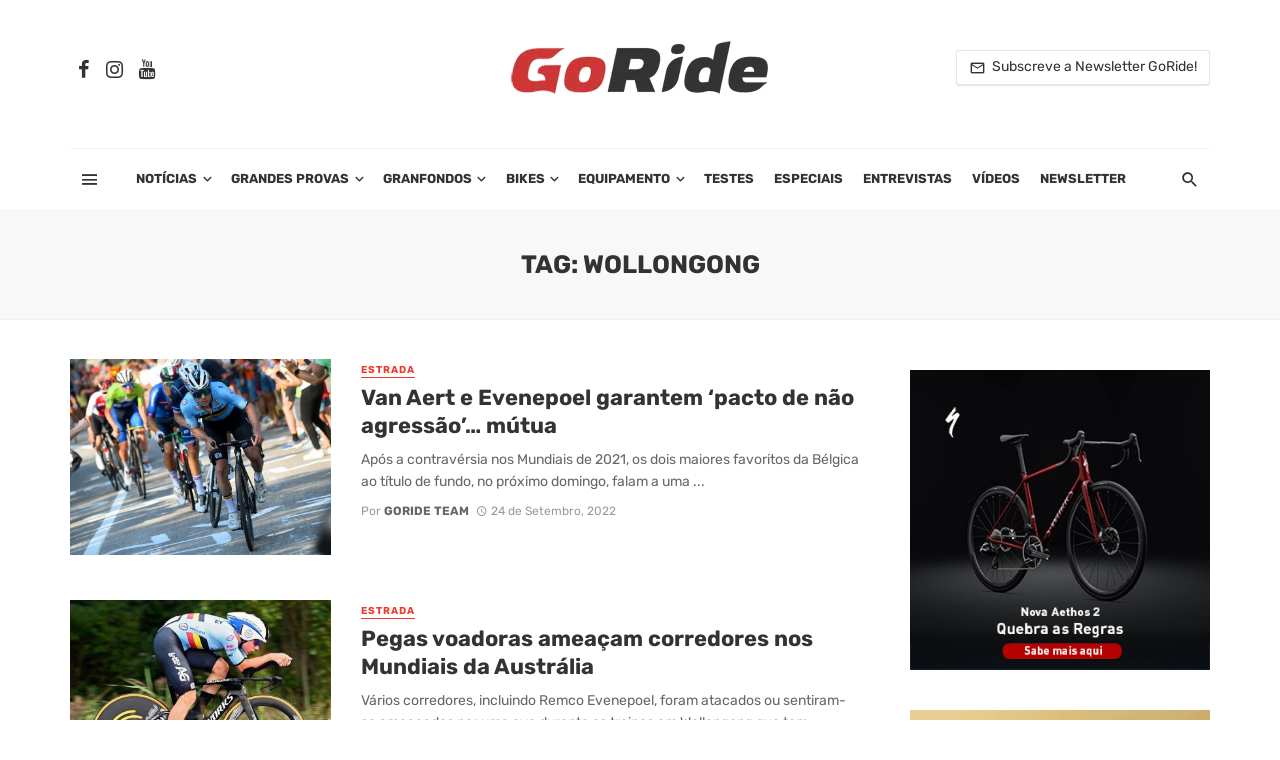

--- FILE ---
content_type: text/html; charset=UTF-8
request_url: https://www.goride.pt/tag/wollongong/
body_size: 39652
content:
<!DOCTYPE html>
<html lang="pt-PT">
<head><meta charset="UTF-8" /><script>if(navigator.userAgent.match(/MSIE|Internet Explorer/i)||navigator.userAgent.match(/Trident\/7\..*?rv:11/i)){var href=document.location.href;if(!href.match(/[?&]nowprocket/)){if(href.indexOf("?")==-1){if(href.indexOf("#")==-1){document.location.href=href+"?nowprocket=1"}else{document.location.href=href.replace("#","?nowprocket=1#")}}else{if(href.indexOf("#")==-1){document.location.href=href+"&nowprocket=1"}else{document.location.href=href.replace("#","&nowprocket=1#")}}}}</script><script>(()=>{class RocketLazyLoadScripts{constructor(){this.v="2.0.4",this.userEvents=["keydown","keyup","mousedown","mouseup","mousemove","mouseover","mouseout","touchmove","touchstart","touchend","touchcancel","wheel","click","dblclick","input"],this.attributeEvents=["onblur","onclick","oncontextmenu","ondblclick","onfocus","onmousedown","onmouseenter","onmouseleave","onmousemove","onmouseout","onmouseover","onmouseup","onmousewheel","onscroll","onsubmit"]}async t(){this.i(),this.o(),/iP(ad|hone)/.test(navigator.userAgent)&&this.h(),this.u(),this.l(this),this.m(),this.k(this),this.p(this),this._(),await Promise.all([this.R(),this.L()]),this.lastBreath=Date.now(),this.S(this),this.P(),this.D(),this.O(),this.M(),await this.C(this.delayedScripts.normal),await this.C(this.delayedScripts.defer),await this.C(this.delayedScripts.async),await this.T(),await this.F(),await this.j(),await this.A(),window.dispatchEvent(new Event("rocket-allScriptsLoaded")),this.everythingLoaded=!0,this.lastTouchEnd&&await new Promise(t=>setTimeout(t,500-Date.now()+this.lastTouchEnd)),this.I(),this.H(),this.U(),this.W()}i(){this.CSPIssue=sessionStorage.getItem("rocketCSPIssue"),document.addEventListener("securitypolicyviolation",t=>{this.CSPIssue||"script-src-elem"!==t.violatedDirective||"data"!==t.blockedURI||(this.CSPIssue=!0,sessionStorage.setItem("rocketCSPIssue",!0))},{isRocket:!0})}o(){window.addEventListener("pageshow",t=>{this.persisted=t.persisted,this.realWindowLoadedFired=!0},{isRocket:!0}),window.addEventListener("pagehide",()=>{this.onFirstUserAction=null},{isRocket:!0})}h(){let t;function e(e){t=e}window.addEventListener("touchstart",e,{isRocket:!0}),window.addEventListener("touchend",function i(o){o.changedTouches[0]&&t.changedTouches[0]&&Math.abs(o.changedTouches[0].pageX-t.changedTouches[0].pageX)<10&&Math.abs(o.changedTouches[0].pageY-t.changedTouches[0].pageY)<10&&o.timeStamp-t.timeStamp<200&&(window.removeEventListener("touchstart",e,{isRocket:!0}),window.removeEventListener("touchend",i,{isRocket:!0}),"INPUT"===o.target.tagName&&"text"===o.target.type||(o.target.dispatchEvent(new TouchEvent("touchend",{target:o.target,bubbles:!0})),o.target.dispatchEvent(new MouseEvent("mouseover",{target:o.target,bubbles:!0})),o.target.dispatchEvent(new PointerEvent("click",{target:o.target,bubbles:!0,cancelable:!0,detail:1,clientX:o.changedTouches[0].clientX,clientY:o.changedTouches[0].clientY})),event.preventDefault()))},{isRocket:!0})}q(t){this.userActionTriggered||("mousemove"!==t.type||this.firstMousemoveIgnored?"keyup"===t.type||"mouseover"===t.type||"mouseout"===t.type||(this.userActionTriggered=!0,this.onFirstUserAction&&this.onFirstUserAction()):this.firstMousemoveIgnored=!0),"click"===t.type&&t.preventDefault(),t.stopPropagation(),t.stopImmediatePropagation(),"touchstart"===this.lastEvent&&"touchend"===t.type&&(this.lastTouchEnd=Date.now()),"click"===t.type&&(this.lastTouchEnd=0),this.lastEvent=t.type,t.composedPath&&t.composedPath()[0].getRootNode()instanceof ShadowRoot&&(t.rocketTarget=t.composedPath()[0]),this.savedUserEvents.push(t)}u(){this.savedUserEvents=[],this.userEventHandler=this.q.bind(this),this.userEvents.forEach(t=>window.addEventListener(t,this.userEventHandler,{passive:!1,isRocket:!0})),document.addEventListener("visibilitychange",this.userEventHandler,{isRocket:!0})}U(){this.userEvents.forEach(t=>window.removeEventListener(t,this.userEventHandler,{passive:!1,isRocket:!0})),document.removeEventListener("visibilitychange",this.userEventHandler,{isRocket:!0}),this.savedUserEvents.forEach(t=>{(t.rocketTarget||t.target).dispatchEvent(new window[t.constructor.name](t.type,t))})}m(){const t="return false",e=Array.from(this.attributeEvents,t=>"data-rocket-"+t),i="["+this.attributeEvents.join("],[")+"]",o="[data-rocket-"+this.attributeEvents.join("],[data-rocket-")+"]",s=(e,i,o)=>{o&&o!==t&&(e.setAttribute("data-rocket-"+i,o),e["rocket"+i]=new Function("event",o),e.setAttribute(i,t))};new MutationObserver(t=>{for(const n of t)"attributes"===n.type&&(n.attributeName.startsWith("data-rocket-")||this.everythingLoaded?n.attributeName.startsWith("data-rocket-")&&this.everythingLoaded&&this.N(n.target,n.attributeName.substring(12)):s(n.target,n.attributeName,n.target.getAttribute(n.attributeName))),"childList"===n.type&&n.addedNodes.forEach(t=>{if(t.nodeType===Node.ELEMENT_NODE)if(this.everythingLoaded)for(const i of[t,...t.querySelectorAll(o)])for(const t of i.getAttributeNames())e.includes(t)&&this.N(i,t.substring(12));else for(const e of[t,...t.querySelectorAll(i)])for(const t of e.getAttributeNames())this.attributeEvents.includes(t)&&s(e,t,e.getAttribute(t))})}).observe(document,{subtree:!0,childList:!0,attributeFilter:[...this.attributeEvents,...e]})}I(){this.attributeEvents.forEach(t=>{document.querySelectorAll("[data-rocket-"+t+"]").forEach(e=>{this.N(e,t)})})}N(t,e){const i=t.getAttribute("data-rocket-"+e);i&&(t.setAttribute(e,i),t.removeAttribute("data-rocket-"+e))}k(t){Object.defineProperty(HTMLElement.prototype,"onclick",{get(){return this.rocketonclick||null},set(e){this.rocketonclick=e,this.setAttribute(t.everythingLoaded?"onclick":"data-rocket-onclick","this.rocketonclick(event)")}})}S(t){function e(e,i){let o=e[i];e[i]=null,Object.defineProperty(e,i,{get:()=>o,set(s){t.everythingLoaded?o=s:e["rocket"+i]=o=s}})}e(document,"onreadystatechange"),e(window,"onload"),e(window,"onpageshow");try{Object.defineProperty(document,"readyState",{get:()=>t.rocketReadyState,set(e){t.rocketReadyState=e},configurable:!0}),document.readyState="loading"}catch(t){console.log("WPRocket DJE readyState conflict, bypassing")}}l(t){this.originalAddEventListener=EventTarget.prototype.addEventListener,this.originalRemoveEventListener=EventTarget.prototype.removeEventListener,this.savedEventListeners=[],EventTarget.prototype.addEventListener=function(e,i,o){o&&o.isRocket||!t.B(e,this)&&!t.userEvents.includes(e)||t.B(e,this)&&!t.userActionTriggered||e.startsWith("rocket-")||t.everythingLoaded?t.originalAddEventListener.call(this,e,i,o):(t.savedEventListeners.push({target:this,remove:!1,type:e,func:i,options:o}),"mouseenter"!==e&&"mouseleave"!==e||t.originalAddEventListener.call(this,e,t.savedUserEvents.push,o))},EventTarget.prototype.removeEventListener=function(e,i,o){o&&o.isRocket||!t.B(e,this)&&!t.userEvents.includes(e)||t.B(e,this)&&!t.userActionTriggered||e.startsWith("rocket-")||t.everythingLoaded?t.originalRemoveEventListener.call(this,e,i,o):t.savedEventListeners.push({target:this,remove:!0,type:e,func:i,options:o})}}J(t,e){this.savedEventListeners=this.savedEventListeners.filter(i=>{let o=i.type,s=i.target||window;return e!==o||t!==s||(this.B(o,s)&&(i.type="rocket-"+o),this.$(i),!1)})}H(){EventTarget.prototype.addEventListener=this.originalAddEventListener,EventTarget.prototype.removeEventListener=this.originalRemoveEventListener,this.savedEventListeners.forEach(t=>this.$(t))}$(t){t.remove?this.originalRemoveEventListener.call(t.target,t.type,t.func,t.options):this.originalAddEventListener.call(t.target,t.type,t.func,t.options)}p(t){let e;function i(e){return t.everythingLoaded?e:e.split(" ").map(t=>"load"===t||t.startsWith("load.")?"rocket-jquery-load":t).join(" ")}function o(o){function s(e){const s=o.fn[e];o.fn[e]=o.fn.init.prototype[e]=function(){return this[0]===window&&t.userActionTriggered&&("string"==typeof arguments[0]||arguments[0]instanceof String?arguments[0]=i(arguments[0]):"object"==typeof arguments[0]&&Object.keys(arguments[0]).forEach(t=>{const e=arguments[0][t];delete arguments[0][t],arguments[0][i(t)]=e})),s.apply(this,arguments),this}}if(o&&o.fn&&!t.allJQueries.includes(o)){const e={DOMContentLoaded:[],"rocket-DOMContentLoaded":[]};for(const t in e)document.addEventListener(t,()=>{e[t].forEach(t=>t())},{isRocket:!0});o.fn.ready=o.fn.init.prototype.ready=function(i){function s(){parseInt(o.fn.jquery)>2?setTimeout(()=>i.bind(document)(o)):i.bind(document)(o)}return"function"==typeof i&&(t.realDomReadyFired?!t.userActionTriggered||t.fauxDomReadyFired?s():e["rocket-DOMContentLoaded"].push(s):e.DOMContentLoaded.push(s)),o([])},s("on"),s("one"),s("off"),t.allJQueries.push(o)}e=o}t.allJQueries=[],o(window.jQuery),Object.defineProperty(window,"jQuery",{get:()=>e,set(t){o(t)}})}P(){const t=new Map;document.write=document.writeln=function(e){const i=document.currentScript,o=document.createRange(),s=i.parentElement;let n=t.get(i);void 0===n&&(n=i.nextSibling,t.set(i,n));const c=document.createDocumentFragment();o.setStart(c,0),c.appendChild(o.createContextualFragment(e)),s.insertBefore(c,n)}}async R(){return new Promise(t=>{this.userActionTriggered?t():this.onFirstUserAction=t})}async L(){return new Promise(t=>{document.addEventListener("DOMContentLoaded",()=>{this.realDomReadyFired=!0,t()},{isRocket:!0})})}async j(){return this.realWindowLoadedFired?Promise.resolve():new Promise(t=>{window.addEventListener("load",t,{isRocket:!0})})}M(){this.pendingScripts=[];this.scriptsMutationObserver=new MutationObserver(t=>{for(const e of t)e.addedNodes.forEach(t=>{"SCRIPT"!==t.tagName||t.noModule||t.isWPRocket||this.pendingScripts.push({script:t,promise:new Promise(e=>{const i=()=>{const i=this.pendingScripts.findIndex(e=>e.script===t);i>=0&&this.pendingScripts.splice(i,1),e()};t.addEventListener("load",i,{isRocket:!0}),t.addEventListener("error",i,{isRocket:!0}),setTimeout(i,1e3)})})})}),this.scriptsMutationObserver.observe(document,{childList:!0,subtree:!0})}async F(){await this.X(),this.pendingScripts.length?(await this.pendingScripts[0].promise,await this.F()):this.scriptsMutationObserver.disconnect()}D(){this.delayedScripts={normal:[],async:[],defer:[]},document.querySelectorAll("script[type$=rocketlazyloadscript]").forEach(t=>{t.hasAttribute("data-rocket-src")?t.hasAttribute("async")&&!1!==t.async?this.delayedScripts.async.push(t):t.hasAttribute("defer")&&!1!==t.defer||"module"===t.getAttribute("data-rocket-type")?this.delayedScripts.defer.push(t):this.delayedScripts.normal.push(t):this.delayedScripts.normal.push(t)})}async _(){await this.L();let t=[];document.querySelectorAll("script[type$=rocketlazyloadscript][data-rocket-src]").forEach(e=>{let i=e.getAttribute("data-rocket-src");if(i&&!i.startsWith("data:")){i.startsWith("//")&&(i=location.protocol+i);try{const o=new URL(i).origin;o!==location.origin&&t.push({src:o,crossOrigin:e.crossOrigin||"module"===e.getAttribute("data-rocket-type")})}catch(t){}}}),t=[...new Map(t.map(t=>[JSON.stringify(t),t])).values()],this.Y(t,"preconnect")}async G(t){if(await this.K(),!0!==t.noModule||!("noModule"in HTMLScriptElement.prototype))return new Promise(e=>{let i;function o(){(i||t).setAttribute("data-rocket-status","executed"),e()}try{if(navigator.userAgent.includes("Firefox/")||""===navigator.vendor||this.CSPIssue)i=document.createElement("script"),[...t.attributes].forEach(t=>{let e=t.nodeName;"type"!==e&&("data-rocket-type"===e&&(e="type"),"data-rocket-src"===e&&(e="src"),i.setAttribute(e,t.nodeValue))}),t.text&&(i.text=t.text),t.nonce&&(i.nonce=t.nonce),i.hasAttribute("src")?(i.addEventListener("load",o,{isRocket:!0}),i.addEventListener("error",()=>{i.setAttribute("data-rocket-status","failed-network"),e()},{isRocket:!0}),setTimeout(()=>{i.isConnected||e()},1)):(i.text=t.text,o()),i.isWPRocket=!0,t.parentNode.replaceChild(i,t);else{const i=t.getAttribute("data-rocket-type"),s=t.getAttribute("data-rocket-src");i?(t.type=i,t.removeAttribute("data-rocket-type")):t.removeAttribute("type"),t.addEventListener("load",o,{isRocket:!0}),t.addEventListener("error",i=>{this.CSPIssue&&i.target.src.startsWith("data:")?(console.log("WPRocket: CSP fallback activated"),t.removeAttribute("src"),this.G(t).then(e)):(t.setAttribute("data-rocket-status","failed-network"),e())},{isRocket:!0}),s?(t.fetchPriority="high",t.removeAttribute("data-rocket-src"),t.src=s):t.src="data:text/javascript;base64,"+window.btoa(unescape(encodeURIComponent(t.text)))}}catch(i){t.setAttribute("data-rocket-status","failed-transform"),e()}});t.setAttribute("data-rocket-status","skipped")}async C(t){const e=t.shift();return e?(e.isConnected&&await this.G(e),this.C(t)):Promise.resolve()}O(){this.Y([...this.delayedScripts.normal,...this.delayedScripts.defer,...this.delayedScripts.async],"preload")}Y(t,e){this.trash=this.trash||[];let i=!0;var o=document.createDocumentFragment();t.forEach(t=>{const s=t.getAttribute&&t.getAttribute("data-rocket-src")||t.src;if(s&&!s.startsWith("data:")){const n=document.createElement("link");n.href=s,n.rel=e,"preconnect"!==e&&(n.as="script",n.fetchPriority=i?"high":"low"),t.getAttribute&&"module"===t.getAttribute("data-rocket-type")&&(n.crossOrigin=!0),t.crossOrigin&&(n.crossOrigin=t.crossOrigin),t.integrity&&(n.integrity=t.integrity),t.nonce&&(n.nonce=t.nonce),o.appendChild(n),this.trash.push(n),i=!1}}),document.head.appendChild(o)}W(){this.trash.forEach(t=>t.remove())}async T(){try{document.readyState="interactive"}catch(t){}this.fauxDomReadyFired=!0;try{await this.K(),this.J(document,"readystatechange"),document.dispatchEvent(new Event("rocket-readystatechange")),await this.K(),document.rocketonreadystatechange&&document.rocketonreadystatechange(),await this.K(),this.J(document,"DOMContentLoaded"),document.dispatchEvent(new Event("rocket-DOMContentLoaded")),await this.K(),this.J(window,"DOMContentLoaded"),window.dispatchEvent(new Event("rocket-DOMContentLoaded"))}catch(t){console.error(t)}}async A(){try{document.readyState="complete"}catch(t){}try{await this.K(),this.J(document,"readystatechange"),document.dispatchEvent(new Event("rocket-readystatechange")),await this.K(),document.rocketonreadystatechange&&document.rocketonreadystatechange(),await this.K(),this.J(window,"load"),window.dispatchEvent(new Event("rocket-load")),await this.K(),window.rocketonload&&window.rocketonload(),await this.K(),this.allJQueries.forEach(t=>t(window).trigger("rocket-jquery-load")),await this.K(),this.J(window,"pageshow");const t=new Event("rocket-pageshow");t.persisted=this.persisted,window.dispatchEvent(t),await this.K(),window.rocketonpageshow&&window.rocketonpageshow({persisted:this.persisted})}catch(t){console.error(t)}}async K(){Date.now()-this.lastBreath>45&&(await this.X(),this.lastBreath=Date.now())}async X(){return document.hidden?new Promise(t=>setTimeout(t)):new Promise(t=>requestAnimationFrame(t))}B(t,e){return e===document&&"readystatechange"===t||(e===document&&"DOMContentLoaded"===t||(e===window&&"DOMContentLoaded"===t||(e===window&&"load"===t||e===window&&"pageshow"===t)))}static run(){(new RocketLazyLoadScripts).t()}}RocketLazyLoadScripts.run()})();</script>
	
	<!-- Google tag (gtag.js) -->
<script async src="https://www.googletagmanager.com/gtag/js?id=G-JT7X6HGFT7"></script>
<script>
  window.dataLayer = window.dataLayer || [];
  function gtag(){dataLayer.push(arguments);}
  gtag('js', new Date());

  gtag('config', 'G-JT7X6HGFT7');
</script>
	

	<!-- Google Tag Manager -->
<script>(function(w,d,s,l,i){w[l]=w[l]||[];w[l].push({'gtm.start':
new Date().getTime(),event:'gtm.js'});var f=d.getElementsByTagName(s)[0],
j=d.createElement(s),dl=l!='dataLayer'?'&l='+l:'';j.async=true;j.src=
'https://www.googletagmanager.com/gtm.js?id='+i+dl;f.parentNode.insertBefore(j,f);
})(window,document,'script','dataLayer','GTM-NWLH4PN');</script>
<!-- End Google Tag Manager -->
	
	
    
    <meta name="viewport" content="width=device-width, initial-scale=1"/>
    
    <link rel="profile" href="https://gmpg.org/xfn/11" />
	


	<script type="rocketlazyloadscript" data-rocket-type="application/javascript">var ajaxurl = "https://www.goride.pt/wp-admin/admin-ajax.php"</script></script><!-- Google tag (gtag.js) consent mode dataLayer added by Site Kit -->
<script type="text/javascript" id="google_gtagjs-js-consent-mode-data-layer">
/* <![CDATA[ */
window.dataLayer = window.dataLayer || [];function gtag(){dataLayer.push(arguments);}
gtag('consent', 'default', {"ad_personalization":"denied","ad_storage":"denied","ad_user_data":"denied","analytics_storage":"denied","functionality_storage":"denied","security_storage":"denied","personalization_storage":"denied","region":["AT","BE","BG","CH","CY","CZ","DE","DK","EE","ES","FI","FR","GB","GR","HR","HU","IE","IS","IT","LI","LT","LU","LV","MT","NL","NO","PL","PT","RO","SE","SI","SK"],"wait_for_update":500});
window._googlesitekitConsentCategoryMap = {"statistics":["analytics_storage"],"marketing":["ad_storage","ad_user_data","ad_personalization"],"functional":["functionality_storage","security_storage"],"preferences":["personalization_storage"]};
window._googlesitekitConsents = {"ad_personalization":"denied","ad_storage":"denied","ad_user_data":"denied","analytics_storage":"denied","functionality_storage":"denied","security_storage":"denied","personalization_storage":"denied","region":["AT","BE","BG","CH","CY","CZ","DE","DK","EE","ES","FI","FR","GB","GR","HR","HU","IE","IS","IT","LI","LT","LU","LV","MT","NL","NO","PL","PT","RO","SE","SI","SK"],"wait_for_update":500};
/* ]]> */
</script>
<!-- End Google tag (gtag.js) consent mode dataLayer added by Site Kit -->

	<!-- This site is optimized with the Yoast SEO plugin v26.8 - https://yoast.com/product/yoast-seo-wordpress/ -->
	<title>Arquivo de Wollongong - GoRide.pt</title>
<link data-rocket-preload as="style" data-wpr-hosted-gf-parameters="family=Rubik%3A300%2C400%2C500%2C600%2C700%2C800%2C900%2C300italic%2C400italic%2C500italic%2C600italic%2C700italic%2C800italic%2C900italic&display=swap" href="https://www.goride.pt/wp-content/cache/fonts/1/google-fonts/css/4/d/a/0237f828a96ee62cbd19da894157b.css" rel="preload">
<link data-wpr-hosted-gf-parameters="family=Rubik%3A300%2C400%2C500%2C600%2C700%2C800%2C900%2C300italic%2C400italic%2C500italic%2C600italic%2C700italic%2C800italic%2C900italic&display=swap" href="https://www.goride.pt/wp-content/cache/fonts/1/google-fonts/css/4/d/a/0237f828a96ee62cbd19da894157b.css" media="print" onload="this.media=&#039;all&#039;" rel="stylesheet">
<noscript data-wpr-hosted-gf-parameters=""><link rel="stylesheet" href="https://fonts.googleapis.com/css?family=Rubik%3A300%2C400%2C500%2C600%2C700%2C800%2C900%2C300italic%2C400italic%2C500italic%2C600italic%2C700italic%2C800italic%2C900italic&#038;display=swap"></noscript>
	<link rel="canonical" href="https://www.goride.pt/tag/wollongong/" />
	<meta property="og:locale" content="pt_PT" />
	<meta property="og:type" content="article" />
	<meta property="og:title" content="Arquivo de Wollongong - GoRide.pt" />
	<meta property="og:url" content="https://www.goride.pt/tag/wollongong/" />
	<meta property="og:site_name" content="GoRide.pt" />
	<meta name="twitter:card" content="summary_large_image" />
	<script type="application/ld+json" class="yoast-schema-graph">{"@context":"https://schema.org","@graph":[{"@type":"CollectionPage","@id":"https://www.goride.pt/tag/wollongong/","url":"https://www.goride.pt/tag/wollongong/","name":"Arquivo de Wollongong - GoRide.pt","isPartOf":{"@id":"https://www.goride.pt/#website"},"primaryImageOfPage":{"@id":"https://www.goride.pt/tag/wollongong/#primaryimage"},"image":{"@id":"https://www.goride.pt/tag/wollongong/#primaryimage"},"thumbnailUrl":"https://www.goride.pt/wp-content/uploads/2021/09/evenepoel-europeu.jpg","breadcrumb":{"@id":"https://www.goride.pt/tag/wollongong/#breadcrumb"},"inLanguage":"pt-PT"},{"@type":"ImageObject","inLanguage":"pt-PT","@id":"https://www.goride.pt/tag/wollongong/#primaryimage","url":"https://www.goride.pt/wp-content/uploads/2021/09/evenepoel-europeu.jpg","contentUrl":"https://www.goride.pt/wp-content/uploads/2021/09/evenepoel-europeu.jpg","width":2000,"height":1333,"caption":"2021 UEC Road European Championships - Trento - Elite Men's Road Race Trento - Trento 179,2 km - 12/09/2021 - Remco Evenepoel (Belgium) - photo Dario Belingheri/BettiniPhoto©2021"},{"@type":"BreadcrumbList","@id":"https://www.goride.pt/tag/wollongong/#breadcrumb","itemListElement":[{"@type":"ListItem","position":1,"name":"Início","item":"https://www.goride.pt/"},{"@type":"ListItem","position":2,"name":"Wollongong"}]},{"@type":"WebSite","@id":"https://www.goride.pt/#website","url":"https://www.goride.pt/","name":"GoRide.pt","description":"Tudo sobre Ciclismo, BTT e Bicicletas: Noticias, Testes e Reviews","publisher":{"@id":"https://www.goride.pt/#organization"},"alternateName":"Ciclismo e bicicletas","potentialAction":[{"@type":"SearchAction","target":{"@type":"EntryPoint","urlTemplate":"https://www.goride.pt/?s={search_term_string}"},"query-input":{"@type":"PropertyValueSpecification","valueRequired":true,"valueName":"search_term_string"}}],"inLanguage":"pt-PT"},{"@type":"Organization","@id":"https://www.goride.pt/#organization","name":"GoRide","url":"https://www.goride.pt/","logo":{"@type":"ImageObject","inLanguage":"pt-PT","@id":"https://www.goride.pt/#/schema/logo/image/","url":"https://www.goride.pt/wp-content/uploads/2025/02/GoRide2025.png","contentUrl":"https://www.goride.pt/wp-content/uploads/2025/02/GoRide2025.png","width":260,"height":55,"caption":"GoRide"},"image":{"@id":"https://www.goride.pt/#/schema/logo/image/"},"sameAs":["https://www.facebook.com/gorideptbikes","https://www.instagram.com/gorideproject/"]}]}</script>
	<!-- / Yoast SEO plugin. -->


<link rel='dns-prefetch' href='//www.googletagmanager.com' />
<link rel='dns-prefetch' href='//fonts.googleapis.com' />
<link rel='dns-prefetch' href='//pagead2.googlesyndication.com' />
<link href='https://fonts.gstatic.com' crossorigin rel='preconnect' />
<link rel="alternate" type="application/rss+xml" title="GoRide.pt &raquo; Feed" href="https://www.goride.pt/feed/" />
<link rel="alternate" type="application/rss+xml" title="GoRide.pt &raquo; Feed de comentários" href="https://www.goride.pt/comments/feed/" />
<link rel="alternate" type="application/rss+xml" title="Feed de etiquetas GoRide.pt &raquo; Wollongong" href="https://www.goride.pt/tag/wollongong/feed/" />
<style id='wp-img-auto-sizes-contain-inline-css' type='text/css'>
img:is([sizes=auto i],[sizes^="auto," i]){contain-intrinsic-size:3000px 1500px}
/*# sourceURL=wp-img-auto-sizes-contain-inline-css */
</style>
<style id='wp-emoji-styles-inline-css' type='text/css'>

	img.wp-smiley, img.emoji {
		display: inline !important;
		border: none !important;
		box-shadow: none !important;
		height: 1em !important;
		width: 1em !important;
		margin: 0 0.07em !important;
		vertical-align: -0.1em !important;
		background: none !important;
		padding: 0 !important;
	}
/*# sourceURL=wp-emoji-styles-inline-css */
</style>
<style id='wp-block-library-inline-css' type='text/css'>
:root{--wp-block-synced-color:#7a00df;--wp-block-synced-color--rgb:122,0,223;--wp-bound-block-color:var(--wp-block-synced-color);--wp-editor-canvas-background:#ddd;--wp-admin-theme-color:#007cba;--wp-admin-theme-color--rgb:0,124,186;--wp-admin-theme-color-darker-10:#006ba1;--wp-admin-theme-color-darker-10--rgb:0,107,160.5;--wp-admin-theme-color-darker-20:#005a87;--wp-admin-theme-color-darker-20--rgb:0,90,135;--wp-admin-border-width-focus:2px}@media (min-resolution:192dpi){:root{--wp-admin-border-width-focus:1.5px}}.wp-element-button{cursor:pointer}:root .has-very-light-gray-background-color{background-color:#eee}:root .has-very-dark-gray-background-color{background-color:#313131}:root .has-very-light-gray-color{color:#eee}:root .has-very-dark-gray-color{color:#313131}:root .has-vivid-green-cyan-to-vivid-cyan-blue-gradient-background{background:linear-gradient(135deg,#00d084,#0693e3)}:root .has-purple-crush-gradient-background{background:linear-gradient(135deg,#34e2e4,#4721fb 50%,#ab1dfe)}:root .has-hazy-dawn-gradient-background{background:linear-gradient(135deg,#faaca8,#dad0ec)}:root .has-subdued-olive-gradient-background{background:linear-gradient(135deg,#fafae1,#67a671)}:root .has-atomic-cream-gradient-background{background:linear-gradient(135deg,#fdd79a,#004a59)}:root .has-nightshade-gradient-background{background:linear-gradient(135deg,#330968,#31cdcf)}:root .has-midnight-gradient-background{background:linear-gradient(135deg,#020381,#2874fc)}:root{--wp--preset--font-size--normal:16px;--wp--preset--font-size--huge:42px}.has-regular-font-size{font-size:1em}.has-larger-font-size{font-size:2.625em}.has-normal-font-size{font-size:var(--wp--preset--font-size--normal)}.has-huge-font-size{font-size:var(--wp--preset--font-size--huge)}.has-text-align-center{text-align:center}.has-text-align-left{text-align:left}.has-text-align-right{text-align:right}.has-fit-text{white-space:nowrap!important}#end-resizable-editor-section{display:none}.aligncenter{clear:both}.items-justified-left{justify-content:flex-start}.items-justified-center{justify-content:center}.items-justified-right{justify-content:flex-end}.items-justified-space-between{justify-content:space-between}.screen-reader-text{border:0;clip-path:inset(50%);height:1px;margin:-1px;overflow:hidden;padding:0;position:absolute;width:1px;word-wrap:normal!important}.screen-reader-text:focus{background-color:#ddd;clip-path:none;color:#444;display:block;font-size:1em;height:auto;left:5px;line-height:normal;padding:15px 23px 14px;text-decoration:none;top:5px;width:auto;z-index:100000}html :where(.has-border-color){border-style:solid}html :where([style*=border-top-color]){border-top-style:solid}html :where([style*=border-right-color]){border-right-style:solid}html :where([style*=border-bottom-color]){border-bottom-style:solid}html :where([style*=border-left-color]){border-left-style:solid}html :where([style*=border-width]){border-style:solid}html :where([style*=border-top-width]){border-top-style:solid}html :where([style*=border-right-width]){border-right-style:solid}html :where([style*=border-bottom-width]){border-bottom-style:solid}html :where([style*=border-left-width]){border-left-style:solid}html :where(img[class*=wp-image-]){height:auto;max-width:100%}:where(figure){margin:0 0 1em}html :where(.is-position-sticky){--wp-admin--admin-bar--position-offset:var(--wp-admin--admin-bar--height,0px)}@media screen and (max-width:600px){html :where(.is-position-sticky){--wp-admin--admin-bar--position-offset:0px}}

/*# sourceURL=wp-block-library-inline-css */
</style><style id='global-styles-inline-css' type='text/css'>
:root{--wp--preset--aspect-ratio--square: 1;--wp--preset--aspect-ratio--4-3: 4/3;--wp--preset--aspect-ratio--3-4: 3/4;--wp--preset--aspect-ratio--3-2: 3/2;--wp--preset--aspect-ratio--2-3: 2/3;--wp--preset--aspect-ratio--16-9: 16/9;--wp--preset--aspect-ratio--9-16: 9/16;--wp--preset--color--black: #000000;--wp--preset--color--cyan-bluish-gray: #abb8c3;--wp--preset--color--white: #ffffff;--wp--preset--color--pale-pink: #f78da7;--wp--preset--color--vivid-red: #cf2e2e;--wp--preset--color--luminous-vivid-orange: #ff6900;--wp--preset--color--luminous-vivid-amber: #fcb900;--wp--preset--color--light-green-cyan: #7bdcb5;--wp--preset--color--vivid-green-cyan: #00d084;--wp--preset--color--pale-cyan-blue: #8ed1fc;--wp--preset--color--vivid-cyan-blue: #0693e3;--wp--preset--color--vivid-purple: #9b51e0;--wp--preset--gradient--vivid-cyan-blue-to-vivid-purple: linear-gradient(135deg,rgb(6,147,227) 0%,rgb(155,81,224) 100%);--wp--preset--gradient--light-green-cyan-to-vivid-green-cyan: linear-gradient(135deg,rgb(122,220,180) 0%,rgb(0,208,130) 100%);--wp--preset--gradient--luminous-vivid-amber-to-luminous-vivid-orange: linear-gradient(135deg,rgb(252,185,0) 0%,rgb(255,105,0) 100%);--wp--preset--gradient--luminous-vivid-orange-to-vivid-red: linear-gradient(135deg,rgb(255,105,0) 0%,rgb(207,46,46) 100%);--wp--preset--gradient--very-light-gray-to-cyan-bluish-gray: linear-gradient(135deg,rgb(238,238,238) 0%,rgb(169,184,195) 100%);--wp--preset--gradient--cool-to-warm-spectrum: linear-gradient(135deg,rgb(74,234,220) 0%,rgb(151,120,209) 20%,rgb(207,42,186) 40%,rgb(238,44,130) 60%,rgb(251,105,98) 80%,rgb(254,248,76) 100%);--wp--preset--gradient--blush-light-purple: linear-gradient(135deg,rgb(255,206,236) 0%,rgb(152,150,240) 100%);--wp--preset--gradient--blush-bordeaux: linear-gradient(135deg,rgb(254,205,165) 0%,rgb(254,45,45) 50%,rgb(107,0,62) 100%);--wp--preset--gradient--luminous-dusk: linear-gradient(135deg,rgb(255,203,112) 0%,rgb(199,81,192) 50%,rgb(65,88,208) 100%);--wp--preset--gradient--pale-ocean: linear-gradient(135deg,rgb(255,245,203) 0%,rgb(182,227,212) 50%,rgb(51,167,181) 100%);--wp--preset--gradient--electric-grass: linear-gradient(135deg,rgb(202,248,128) 0%,rgb(113,206,126) 100%);--wp--preset--gradient--midnight: linear-gradient(135deg,rgb(2,3,129) 0%,rgb(40,116,252) 100%);--wp--preset--font-size--small: 13px;--wp--preset--font-size--medium: 20px;--wp--preset--font-size--large: 36px;--wp--preset--font-size--x-large: 42px;--wp--preset--spacing--20: 0.44rem;--wp--preset--spacing--30: 0.67rem;--wp--preset--spacing--40: 1rem;--wp--preset--spacing--50: 1.5rem;--wp--preset--spacing--60: 2.25rem;--wp--preset--spacing--70: 3.38rem;--wp--preset--spacing--80: 5.06rem;--wp--preset--shadow--natural: 6px 6px 9px rgba(0, 0, 0, 0.2);--wp--preset--shadow--deep: 12px 12px 50px rgba(0, 0, 0, 0.4);--wp--preset--shadow--sharp: 6px 6px 0px rgba(0, 0, 0, 0.2);--wp--preset--shadow--outlined: 6px 6px 0px -3px rgb(255, 255, 255), 6px 6px rgb(0, 0, 0);--wp--preset--shadow--crisp: 6px 6px 0px rgb(0, 0, 0);}:where(.is-layout-flex){gap: 0.5em;}:where(.is-layout-grid){gap: 0.5em;}body .is-layout-flex{display: flex;}.is-layout-flex{flex-wrap: wrap;align-items: center;}.is-layout-flex > :is(*, div){margin: 0;}body .is-layout-grid{display: grid;}.is-layout-grid > :is(*, div){margin: 0;}:where(.wp-block-columns.is-layout-flex){gap: 2em;}:where(.wp-block-columns.is-layout-grid){gap: 2em;}:where(.wp-block-post-template.is-layout-flex){gap: 1.25em;}:where(.wp-block-post-template.is-layout-grid){gap: 1.25em;}.has-black-color{color: var(--wp--preset--color--black) !important;}.has-cyan-bluish-gray-color{color: var(--wp--preset--color--cyan-bluish-gray) !important;}.has-white-color{color: var(--wp--preset--color--white) !important;}.has-pale-pink-color{color: var(--wp--preset--color--pale-pink) !important;}.has-vivid-red-color{color: var(--wp--preset--color--vivid-red) !important;}.has-luminous-vivid-orange-color{color: var(--wp--preset--color--luminous-vivid-orange) !important;}.has-luminous-vivid-amber-color{color: var(--wp--preset--color--luminous-vivid-amber) !important;}.has-light-green-cyan-color{color: var(--wp--preset--color--light-green-cyan) !important;}.has-vivid-green-cyan-color{color: var(--wp--preset--color--vivid-green-cyan) !important;}.has-pale-cyan-blue-color{color: var(--wp--preset--color--pale-cyan-blue) !important;}.has-vivid-cyan-blue-color{color: var(--wp--preset--color--vivid-cyan-blue) !important;}.has-vivid-purple-color{color: var(--wp--preset--color--vivid-purple) !important;}.has-black-background-color{background-color: var(--wp--preset--color--black) !important;}.has-cyan-bluish-gray-background-color{background-color: var(--wp--preset--color--cyan-bluish-gray) !important;}.has-white-background-color{background-color: var(--wp--preset--color--white) !important;}.has-pale-pink-background-color{background-color: var(--wp--preset--color--pale-pink) !important;}.has-vivid-red-background-color{background-color: var(--wp--preset--color--vivid-red) !important;}.has-luminous-vivid-orange-background-color{background-color: var(--wp--preset--color--luminous-vivid-orange) !important;}.has-luminous-vivid-amber-background-color{background-color: var(--wp--preset--color--luminous-vivid-amber) !important;}.has-light-green-cyan-background-color{background-color: var(--wp--preset--color--light-green-cyan) !important;}.has-vivid-green-cyan-background-color{background-color: var(--wp--preset--color--vivid-green-cyan) !important;}.has-pale-cyan-blue-background-color{background-color: var(--wp--preset--color--pale-cyan-blue) !important;}.has-vivid-cyan-blue-background-color{background-color: var(--wp--preset--color--vivid-cyan-blue) !important;}.has-vivid-purple-background-color{background-color: var(--wp--preset--color--vivid-purple) !important;}.has-black-border-color{border-color: var(--wp--preset--color--black) !important;}.has-cyan-bluish-gray-border-color{border-color: var(--wp--preset--color--cyan-bluish-gray) !important;}.has-white-border-color{border-color: var(--wp--preset--color--white) !important;}.has-pale-pink-border-color{border-color: var(--wp--preset--color--pale-pink) !important;}.has-vivid-red-border-color{border-color: var(--wp--preset--color--vivid-red) !important;}.has-luminous-vivid-orange-border-color{border-color: var(--wp--preset--color--luminous-vivid-orange) !important;}.has-luminous-vivid-amber-border-color{border-color: var(--wp--preset--color--luminous-vivid-amber) !important;}.has-light-green-cyan-border-color{border-color: var(--wp--preset--color--light-green-cyan) !important;}.has-vivid-green-cyan-border-color{border-color: var(--wp--preset--color--vivid-green-cyan) !important;}.has-pale-cyan-blue-border-color{border-color: var(--wp--preset--color--pale-cyan-blue) !important;}.has-vivid-cyan-blue-border-color{border-color: var(--wp--preset--color--vivid-cyan-blue) !important;}.has-vivid-purple-border-color{border-color: var(--wp--preset--color--vivid-purple) !important;}.has-vivid-cyan-blue-to-vivid-purple-gradient-background{background: var(--wp--preset--gradient--vivid-cyan-blue-to-vivid-purple) !important;}.has-light-green-cyan-to-vivid-green-cyan-gradient-background{background: var(--wp--preset--gradient--light-green-cyan-to-vivid-green-cyan) !important;}.has-luminous-vivid-amber-to-luminous-vivid-orange-gradient-background{background: var(--wp--preset--gradient--luminous-vivid-amber-to-luminous-vivid-orange) !important;}.has-luminous-vivid-orange-to-vivid-red-gradient-background{background: var(--wp--preset--gradient--luminous-vivid-orange-to-vivid-red) !important;}.has-very-light-gray-to-cyan-bluish-gray-gradient-background{background: var(--wp--preset--gradient--very-light-gray-to-cyan-bluish-gray) !important;}.has-cool-to-warm-spectrum-gradient-background{background: var(--wp--preset--gradient--cool-to-warm-spectrum) !important;}.has-blush-light-purple-gradient-background{background: var(--wp--preset--gradient--blush-light-purple) !important;}.has-blush-bordeaux-gradient-background{background: var(--wp--preset--gradient--blush-bordeaux) !important;}.has-luminous-dusk-gradient-background{background: var(--wp--preset--gradient--luminous-dusk) !important;}.has-pale-ocean-gradient-background{background: var(--wp--preset--gradient--pale-ocean) !important;}.has-electric-grass-gradient-background{background: var(--wp--preset--gradient--electric-grass) !important;}.has-midnight-gradient-background{background: var(--wp--preset--gradient--midnight) !important;}.has-small-font-size{font-size: var(--wp--preset--font-size--small) !important;}.has-medium-font-size{font-size: var(--wp--preset--font-size--medium) !important;}.has-large-font-size{font-size: var(--wp--preset--font-size--large) !important;}.has-x-large-font-size{font-size: var(--wp--preset--font-size--x-large) !important;}
/*# sourceURL=global-styles-inline-css */
</style>

<style id='classic-theme-styles-inline-css' type='text/css'>
/*! This file is auto-generated */
.wp-block-button__link{color:#fff;background-color:#32373c;border-radius:9999px;box-shadow:none;text-decoration:none;padding:calc(.667em + 2px) calc(1.333em + 2px);font-size:1.125em}.wp-block-file__button{background:#32373c;color:#fff;text-decoration:none}
/*# sourceURL=/wp-includes/css/classic-themes.min.css */
</style>
<link rel='stylesheet' id='gn-frontend-gnfollow-style-css' href='https://www.goride.pt/wp-content/plugins/gn-publisher/assets/css/gn-frontend-gnfollow.min.css?ver=1.5.26' type='text/css' media='all' />
<link rel='stylesheet' id='responsive-lightbox-nivo-css' href='https://www.goride.pt/wp-content/plugins/responsive-lightbox/assets/nivo/nivo-lightbox.min.css?ver=1.3.1' type='text/css' media='all' />
<link data-minify="1" rel='stylesheet' id='responsive-lightbox-nivo-default-css' href='https://www.goride.pt/wp-content/cache/background-css/1/www.goride.pt/wp-content/cache/min/1/wp-content/plugins/responsive-lightbox/assets/nivo/themes/default/default.css?ver=1768560758&wpr_t=1768975656' type='text/css' media='all' />
<link data-minify="1" rel='stylesheet' id='bkswcss-css' href='https://www.goride.pt/wp-content/cache/min/1/wp-content/plugins/tnm-shortcode/css/shortcode.css?ver=1768560758' type='text/css' media='all' />
<link data-minify="1" rel='stylesheet' id='mc4wp-form-basic-css' href='https://www.goride.pt/wp-content/cache/min/1/wp-content/plugins/mailchimp-for-wp/assets/css/form-basic.css?ver=1768560758' type='text/css' media='all' />
<link data-minify="1" rel='stylesheet' id='thenextmag_vendors-css' href='https://www.goride.pt/wp-content/cache/background-css/1/www.goride.pt/wp-content/cache/min/1/wp-content/themes/the-next-mag/css/vendors.css?ver=1768560758&wpr_t=1768975656' type='text/css' media='all' />
<link data-minify="1" rel='stylesheet' id='thenextmag-style-css' href='https://www.goride.pt/wp-content/cache/min/1/wp-content/themes/the-next-mag/css/style.css?ver=1768560758' type='text/css' media='all' />
<style id='thenextmag-style-inline-css' type='text/css'>
::selection {color: #FFF; background: #EF3A2B;}::-webkit-selection {color: #FFF; background: #EF3A2B;}a, a:hover, a:focus, a:active, .color-primary, .site-title, .mnmd-widget-indexed-posts-b .posts-list > li .post__title:after,
            .author-box .author-name a
            {color: #EF3A2B;}.category-tile__name, .cat-0.cat-theme-bg.cat-theme-bg, .primary-bg-color, .navigation--main > li > a:before, .mnmd-pagination__item-current, .mnmd-pagination__item-current:hover, 
            .mnmd-pagination__item-current:focus, .mnmd-pagination__item-current:active, .mnmd-pagination--next-n-prev .mnmd-pagination__links a:last-child .mnmd-pagination__item,
            .subscribe-form__fields input[type='submit'], .has-overlap-bg:before, .post__cat--bg, a.post__cat--bg, .entry-cat--bg, a.entry-cat--bg, 
            .comments-count-box, .mnmd-widget--box .widget__title,  .posts-list > li .post__thumb:after, 
            .widget_calendar td a:before, .widget_calendar #today, .widget_calendar #today a, .entry-action-btn, .posts-navigation__label:before, 
            .comment-form .form-submit input[type='submit'], .mnmd-carousel-dots-b .swiper-pagination-bullet-active,
             .site-header--side-logo .header-logo:not(.header-logo--mobile), .list-square-bullet > li > *:before, .list-square-bullet-exclude-first > li:not(:first-child) > *:before,
             .btn-primary, .btn-primary:active, .btn-primary:focus, .btn-primary:hover, 
             .btn-primary.active.focus, .btn-primary.active:focus, .btn-primary.active:hover, .btn-primary:active.focus, .btn-primary:active:focus, .btn-primary:active:hover,
             div.wpforms-container-full .wpforms-form button[type=submit], div.wpforms-container-full .wpforms-form button[type=submit]:hover
            {background-color: #EF3A2B;}.site-header--skin-4 .navigation--main > li > a:before
            {background-color: #EF3A2B !important;}.post-score-hexagon .hexagon-svg g path
            {fill: #EF3A2B;}.has-overlap-frame:before, .mnmd-gallery-slider .fotorama__thumb-border, .bypostauthor > .comment-body .comment-author > img
            {border-color: #EF3A2B;}.mnmd-pagination--next-n-prev .mnmd-pagination__links a:last-child .mnmd-pagination__item:after
            {border-left-color: #EF3A2B;}.comments-count-box:before
            {border-top-color: #EF3A2B;}.navigation--offcanvas li > a:after
            {border-right-color: #EF3A2B;}.post--single-cover-gradient .single-header
            {
                background-image: -webkit-linear-gradient( bottom , #EF3A2B 0%, rgba(252, 60, 45, 0.7) 50%, rgba(252, 60, 45, 0) 100%);
                background-image: linear-gradient(to top, #EF3A2B 0%, rgba(252, 60, 45, 0.7) 50%, rgba(252, 60, 45, 0) 100%);
            }.subscribe-form__fields input[type='submit']:hover,
            .comment-form .form-submit input[type='submit']:active, .comment-form .form-submit input[type='submit']:focus, .comment-form .form-submit input[type='submit']:hover
            {background-color: #EF392B;}mnmd-video-box__playlist .is-playing .post__thumb:after { content: 'Now playing'; }.cat-4 .cat-theme, 
                                        .cat-4.cat-theme.cat-theme, 
                                        .cat-4 a:hover .cat-icon
                    {color: #dd3333 !important;}.cat-4 .cat-theme-bg,
                                        .cat-4.cat-theme-bg.cat-theme-bg,
                                        .navigation--main > li.menu-item-cat-4 > a:before,
                                        .cat-4.post--featured-a .post__text:before,
                                        .mnmd-carousel-b .cat-4 .post__text:before,
                                        .cat-4 .has-overlap-bg:before,
                                        .cat-4.post--content-overlap .overlay-content__inner:before
                    {background-color: #dd3333 !important;}.cat-4 .cat-theme-border,
                                        .cat-4.cat-theme-border.cat-theme-border,
                                        .mnmd-featured-block-a .main-post.cat-4:before,
                                        .cat-4 .category-tile__inner:before,
                                        .cat-4 .has-overlap-frame:before,
                                        .navigation--offcanvas li.menu-item-cat-4 > a:after,
                                        .mnmd-featured-block-a .main-post:before
                    {border-color: #dd3333 !important;}.post--single-cover-gradient.cat-4 .single-header
                    {
                    background-image: -webkit-linear-gradient( bottom , #dd3333 0%, rgba(25, 79, 176, 0.7) 50%, rgba(25, 79, 176, 0) 100%);
                    background-image: linear-gradient(to top, #dd3333 0%, rgba(25, 79, 176, 0.7) 50%, rgba(25, 79, 176, 0) 100%);
                    }
/*# sourceURL=thenextmag-style-inline-css */
</style>
<noscript></noscript><script type="text/javascript" src="https://www.goride.pt/wp-includes/js/jquery/jquery.min.js?ver=3.7.1" id="jquery-core-js" data-rocket-defer defer></script>
<script type="text/javascript" src="https://www.goride.pt/wp-includes/js/jquery/jquery-migrate.min.js?ver=3.4.1" id="jquery-migrate-js" data-rocket-defer defer></script>
<script type="rocketlazyloadscript" data-rocket-type="text/javascript" data-rocket-src="https://www.goride.pt/wp-content/plugins/responsive-lightbox/assets/dompurify/purify.min.js?ver=3.3.1" id="dompurify-js" data-rocket-defer defer></script>
<script type="rocketlazyloadscript" data-rocket-type="text/javascript" id="responsive-lightbox-sanitizer-js-before">
/* <![CDATA[ */
window.RLG = window.RLG || {}; window.RLG.sanitizeAllowedHosts = ["youtube.com","www.youtube.com","youtu.be","vimeo.com","player.vimeo.com"];
//# sourceURL=responsive-lightbox-sanitizer-js-before
/* ]]> */
</script>
<script type="rocketlazyloadscript" data-minify="1" data-rocket-type="text/javascript" data-rocket-src="https://www.goride.pt/wp-content/cache/min/1/wp-content/plugins/responsive-lightbox/js/sanitizer.js?ver=1768560759" id="responsive-lightbox-sanitizer-js" data-rocket-defer defer></script>
<script type="rocketlazyloadscript" data-rocket-type="text/javascript" data-rocket-src="https://www.goride.pt/wp-content/plugins/responsive-lightbox/assets/nivo/nivo-lightbox.min.js?ver=1.3.1" id="responsive-lightbox-nivo-js" data-rocket-defer defer></script>
<script type="rocketlazyloadscript" data-rocket-type="text/javascript" data-rocket-src="https://www.goride.pt/wp-includes/js/underscore.min.js?ver=1.13.7" id="underscore-js" data-rocket-defer defer></script>
<script type="rocketlazyloadscript" data-rocket-type="text/javascript" data-rocket-src="https://www.goride.pt/wp-content/plugins/responsive-lightbox/assets/infinitescroll/infinite-scroll.pkgd.min.js?ver=4.0.1" id="responsive-lightbox-infinite-scroll-js" data-rocket-defer defer></script>
<script type="rocketlazyloadscript" data-rocket-type="text/javascript" id="responsive-lightbox-js-before">
/* <![CDATA[ */
var rlArgs = {"script":"nivo","selector":"lightbox","customEvents":"","activeGalleries":true,"effect":"fade","clickOverlayToClose":true,"keyboardNav":true,"errorMessage":"The requested content cannot be loaded. Please try again later.","woocommerce_gallery":false,"ajaxurl":"https:\/\/www.goride.pt\/wp-admin\/admin-ajax.php","nonce":"56144f0292","preview":false,"postId":195530,"scriptExtension":false};

//# sourceURL=responsive-lightbox-js-before
/* ]]> */
</script>
<script type="rocketlazyloadscript" data-minify="1" data-rocket-type="text/javascript" data-rocket-src="https://www.goride.pt/wp-content/cache/min/1/wp-content/plugins/responsive-lightbox/js/front.js?ver=1768560759" id="responsive-lightbox-js" data-rocket-defer defer></script>

<!-- Google tag (gtag.js) snippet added by Site Kit -->
<!-- Google Analytics snippet added by Site Kit -->
<script type="text/javascript" src="https://www.googletagmanager.com/gtag/js?id=GT-NCG4TDV" id="google_gtagjs-js" async></script>
<script type="text/javascript" id="google_gtagjs-js-after">
/* <![CDATA[ */
window.dataLayer = window.dataLayer || [];function gtag(){dataLayer.push(arguments);}
gtag("set","linker",{"domains":["www.goride.pt"]});
gtag("js", new Date());
gtag("set", "developer_id.dZTNiMT", true);
gtag("config", "GT-NCG4TDV");
//# sourceURL=google_gtagjs-js-after
/* ]]> */
</script>
<link rel="https://api.w.org/" href="https://www.goride.pt/wp-json/" /><link rel="alternate" title="JSON" type="application/json" href="https://www.goride.pt/wp-json/wp/v2/tags/3301" /><link rel="EditURI" type="application/rsd+xml" title="RSD" href="https://www.goride.pt/xmlrpc.php?rsd" />


<!-- This site is using AdRotate Professional v5.26.2 to display their advertisements - https://ajdg.solutions/ -->
<!-- AdRotate CSS -->
<style type="text/css" media="screen">
	.g { margin:0px; padding:0px; overflow:hidden; line-height:1; zoom:1; }
	.g img { height:auto; }
	.g-col { position:relative; float:left; }
	.g-col:first-child { margin-left: 0; }
	.g-col:last-child { margin-right: 0; }
	.g-wall { display:block; position:fixed; left:0; top:0; width:100%; height:100%; z-index:-1; }
	.woocommerce-page .g, .bbpress-wrapper .g { margin: 20px auto; clear:both; }
	.g-1 { min-width:0px; max-width:400px; margin: 0 auto; }
	.b-1 { margin:5px 0px 5px 0px; }
	.g-2 { min-width:0px; max-width:400px; margin: 0 auto; }
	.b-2 { margin:0px; }
	.g-3 { min-width:0px; max-width:400px; margin: 0 auto; }
	.b-3 { margin:5px 0px 5px 0px; }
	.g-4 { min-width:0px; max-width:400px; margin: 0 auto; }
	.b-4 { margin:0px; }
	.g-5 { min-width:0px; max-width:400px; margin: 0 auto; }
	.b-5 { margin:0px 0px 0px 0px; }
	.g-6 { min-width:0px; max-width:400px; margin: 0 auto; }
	.b-6 { margin:0px; }
	.g-7 { min-width:0px; max-width:400px; margin: 0 auto; }
	.b-7 { margin:5px 0px 5px 0px; }
	.g-8 { min-width:0px; max-width:400px; margin: 0 auto; }
	.b-8 { margin:0px; }
	.g-9 { min-width:0px; max-width:728px; }
	.b-9 { margin:0px; }
	.g-10 { min-width:0px; max-width:400px; }
	.b-10 { margin:0px; }
	.g-11 { min-width:0px; max-width:350px; margin: 0 auto; }
	.b-11 { margin:0px; }
	.g-15 { min-width:0px; max-width:400px; margin: 0 auto; }
	.b-15 { margin:5px 0px 5px 0px; }
	.g-16 { min-width:0px; max-width:400px; margin: 0 auto; }
	.b-16 { margin:5px 0px 5px 0px; }
	@media only screen and (max-width: 480px) {
		.g-col, .g-dyn, .g-single { width:100%; margin-left:0; margin-right:0; }
		.woocommerce-page .g, .bbpress-wrapper .g { margin: 10px auto; }
	}
</style>
<!-- /AdRotate CSS -->

<meta name="generator" content="Site Kit by Google 1.170.0" /><script type="rocketlazyloadscript" defer data-rocket-src="https://cloud.umami.is/script.js" data-website-id="951013e6-862c-406b-9fff-79078ebf13e8"></script><meta name="generator" content="Redux 4.5.10" />
<!-- Google AdSense meta tags added by Site Kit -->
<meta name="google-adsense-platform-account" content="ca-host-pub-2644536267352236">
<meta name="google-adsense-platform-domain" content="sitekit.withgoogle.com">
<!-- End Google AdSense meta tags added by Site Kit -->
    <script type="rocketlazyloadscript" data-minify="1" data-rocket-src="https://www.goride.pt/wp-content/cache/min/1/sdk/1.1/wonderpush-loader.min.js?ver=1768560759" async></script>
    <script type="rocketlazyloadscript">
      window.WonderPush = window.WonderPush || [];
      {
        var initOptions = {
          webKey: "fef945803632f925743a5dcf5bdaadcd1ca30e73d1b3199ec3a1be227b8bc9a8",
          userId: null,
          customDomain: "https://www.goride.pt/wp-content/plugins/wonderpush-web-push-notifications/assets/sdk/",
          frameUrl: "wp.html",
        };
                WonderPush.push(["init", initOptions]);
      }
          </script>
    <script type="rocketlazyloadscript">document.addEventListener('click', function(e) {
    // Check if the clicked element is an anchor with href starting with '#'
    if (e.target.tagName === 'A' && e.target.getAttribute('href') && e.target.getAttribute('href').startsWith('#')) {
        e.preventDefault();
        const targetId = e.target.getAttribute('href').slice(1); // Remove the '#' from the href
        const targetElement = document.getElementById(targetId);
        
        if (targetElement) {
            targetElement.scrollIntoView({
                behavior: 'smooth'
            });
        }
    }
});
</script>
<!-- Google AdSense snippet added by Site Kit -->
<script type="text/javascript" async="async" src="https://pagead2.googlesyndication.com/pagead/js/adsbygoogle.js?client=ca-pub-9004287005478279&amp;host=ca-host-pub-2644536267352236" crossorigin="anonymous"></script>

<!-- End Google AdSense snippet added by Site Kit -->
<link rel="icon" href="https://www.goride.pt/wp-content/uploads/2020/01/cropped-icon-32x32.png" sizes="32x32" />
<link rel="icon" href="https://www.goride.pt/wp-content/uploads/2020/01/cropped-icon-192x192.png" sizes="192x192" />
<link rel="apple-touch-icon" href="https://www.goride.pt/wp-content/uploads/2020/01/cropped-icon-180x180.png" />
<meta name="msapplication-TileImage" content="https://www.goride.pt/wp-content/uploads/2020/01/cropped-icon-270x270.png" />
<style id="tnm_option-dynamic-css" title="dynamic-css" class="redux-options-output">body{font-family:Rubik,Arial, Helvetica, sans-serif;}.post__title, .entry-title, h1, h2, h3, h4, h5, h6, .h1, .h2, .h3, .h4, .h5, .h6, .text-font-primary, .social-tile__title, .widget_recent_comments .recentcomments > a, .widget_recent_entries li > a, .modal-title.modal-title, .author-box .author-name a, .comment-author, .widget_calendar caption, .widget_categories li>a, .widget_meta ul, .widget_recent_comments .recentcomments>a, .widget_recent_entries li>a, .widget_pages li>a{font-family:Rubik,Arial, Helvetica, sans-serif;}.text-font-secondary, .block-heading__subtitle, .widget_nav_menu ul, .navigation .sub-menu, .typography-copy blockquote, .comment-content blockquote{font-family:Rubik,Arial, Helvetica, sans-serif;}.mobile-header-btn, .navigation-bar-btn, .navigation, .menu, .mnmd-mega-menu__inner > .sub-menu > li > a, .meta-text, a.meta-text, .meta-font, a.meta-font, .text-font-tertiary, .block-heading, .block-heading__title, .block-heading-tabs, .block-heading-tabs > li > a, input[type="button"]:not(.btn), input[type="reset"]:not(.btn), input[type="submit"]:not(.btn), .btn, label, .category-tile__name, .page-nav, .post-score, .post-score-hexagon .post-score-value, .post__cat, a.post__cat, .entry-cat, a.entry-cat, .read-more-link, .post__meta, .entry-meta, .entry-author__name, a.entry-author__name, .comments-count-box, .widget__title-text, .mnmd-widget-indexed-posts-a .posts-list > li .post__thumb:after, .mnmd-widget-indexed-posts-b .posts-list > li .post__title:after, .mnmd-widget-indexed-posts-c .list-index, .social-tile__count, .widget_recent_comments .comment-author-link, .mnmd-video-box__playlist .is-playing .post__thumb:after, .mnmd-posts-listing-a .cat-title, .mnmd-news-ticker__heading, .page-heading__title, .post-sharing__title, .post-sharing--simple .sharing-btn, .entry-action-btn, .entry-tags-title, .post-categories__title, .posts-navigation__label, .comments-title, .comments-title__text, .comments-title .add-comment, .comment-metadata, .comment-metadata a, .comment-reply-link, .comment-reply-title, .countdown__digit, .modal-title, .comment-reply-title, .comment-meta, .comment .reply, .wp-caption, .gallery-caption, .widget-title, .btn, .navigation, .logged-in-as, .countdown__digit, .mnmd-widget-indexed-posts-a .posts-list>li .post__thumb:after, .mnmd-widget-indexed-posts-b .posts-list>li .post__title:after, .mnmd-widget-indexed-posts-c .list-index, .mnmd-horizontal-list .index, .mnmd-pagination, .mnmd-pagination--next-n-prev .mnmd-pagination__label{font-family:Rubik,Arial, Helvetica, sans-serif;}.header-main{padding-top:40px;padding-bottom:40px;}</style><noscript><style id="rocket-lazyload-nojs-css">.rll-youtube-player, [data-lazy-src]{display:none !important;}</style></noscript>    
    <!-- Schema meta -->
	
	<meta name="facebook-domain-verification" content="xevvbd37wlgl080p02s4gw87brkmqh" />
	
	

	
	
	
	<!-- Google Tag Manager (noscript) -->
<noscript><iframe src="https://www.googletagmanager.com/ns.html?id=GTM-NWLH4PN"
height="0" width="0" style="display:none;visibility:hidden"></iframe></noscript>
<!-- End Google Tag Manager (noscript) -->
	
<script type="rocketlazyloadscript" defer data-rocket-src="https://cloud.umami.is/script.js" data-website-id="89816552-9095-4721-9921-2ca890832919"></script>	
	
<style id="wpr-lazyload-bg-container"></style><style id="wpr-lazyload-bg-exclusion"></style>
<noscript>
<style id="wpr-lazyload-bg-nostyle">.nivo-lightbox-theme-default .nivo-lightbox-content.nivo-lightbox-loading{--wpr-bg-89d966ce-9d69-4b82-8901-7978e343c14b: url('https://www.goride.pt/wp-content/plugins/responsive-lightbox/assets/nivo/themes/default/loading.gif');}.nivo-lightbox-theme-default .nivo-lightbox-content.nivo-lightbox-loading{--wpr-bg-53bf3711-f77e-4e77-b913-555c8d421d31: url('https://www.goride.pt/wp-content/plugins/responsive-lightbox/assets/nivo/themes/default/loading@2x.gif');}.nivo-lightbox-theme-default .nivo-lightbox-close{--wpr-bg-222f5ab0-b0f6-4f57-8eca-e4e47eebcca2: url('https://www.goride.pt/wp-content/plugins/responsive-lightbox/assets/nivo/themes/default/close.png');}.nivo-lightbox-theme-default .nivo-lightbox-close{--wpr-bg-43576a0c-acb7-4888-a28d-8d269d452eea: url('https://www.goride.pt/wp-content/plugins/responsive-lightbox/assets/nivo/themes/default/close@2x.png');}.nivo-lightbox-theme-default .nivo-lightbox-prev{--wpr-bg-42502724-3dd7-4f83-9bdc-1f30854b1f26: url('https://www.goride.pt/wp-content/plugins/responsive-lightbox/assets/nivo/themes/default/prev.png');}.nivo-lightbox-theme-default .nivo-lightbox-prev{--wpr-bg-f6b35dca-c2d4-4cce-a8e1-da918da413c7: url('https://www.goride.pt/wp-content/plugins/responsive-lightbox/assets/nivo/themes/default/prev@2x.png');}.nivo-lightbox-theme-default .nivo-lightbox-next{--wpr-bg-50a5ebaa-8b16-4902-9c1f-d8d5612bf4db: url('https://www.goride.pt/wp-content/plugins/responsive-lightbox/assets/nivo/themes/default/next.png');}.nivo-lightbox-theme-default .nivo-lightbox-next{--wpr-bg-d57abce1-b2a0-4e4b-816c-49f4c25b3712: url('https://www.goride.pt/wp-content/plugins/responsive-lightbox/assets/nivo/themes/default/next@2x.png');}.owl-carousel .owl-video-play-icon{--wpr-bg-447a4ffb-3839-4a1e-8963-7ec451e87cd7: url('https://www.goride.pt/wp-content/themes/the-next-mag/css/owl.video.play.png');}.fotorama__arr,.fotorama__fullscreen-icon,.fotorama__video-close,.fotorama__video-play{--wpr-bg-f632ee36-935d-4fa4-84a4-1446e817f5b6: url('https://www.goride.pt/wp-content/themes/the-next-mag/css/fotorama.png');}.fotorama__arr,.fotorama__fullscreen-icon,.fotorama__video-close,.fotorama__video-play{--wpr-bg-536e922c-24af-4877-9836-286ddce2c823: url('https://www.goride.pt/wp-content/themes/the-next-mag/css/fotorama@2x.png');}</style>
</noscript>
<script type="application/javascript">const rocket_pairs = [{"selector":".nivo-lightbox-theme-default .nivo-lightbox-content.nivo-lightbox-loading","style":".nivo-lightbox-theme-default .nivo-lightbox-content.nivo-lightbox-loading{--wpr-bg-89d966ce-9d69-4b82-8901-7978e343c14b: url('https:\/\/www.goride.pt\/wp-content\/plugins\/responsive-lightbox\/assets\/nivo\/themes\/default\/loading.gif');}","hash":"89d966ce-9d69-4b82-8901-7978e343c14b","url":"https:\/\/www.goride.pt\/wp-content\/plugins\/responsive-lightbox\/assets\/nivo\/themes\/default\/loading.gif"},{"selector":".nivo-lightbox-theme-default .nivo-lightbox-content.nivo-lightbox-loading","style":".nivo-lightbox-theme-default .nivo-lightbox-content.nivo-lightbox-loading{--wpr-bg-53bf3711-f77e-4e77-b913-555c8d421d31: url('https:\/\/www.goride.pt\/wp-content\/plugins\/responsive-lightbox\/assets\/nivo\/themes\/default\/loading@2x.gif');}","hash":"53bf3711-f77e-4e77-b913-555c8d421d31","url":"https:\/\/www.goride.pt\/wp-content\/plugins\/responsive-lightbox\/assets\/nivo\/themes\/default\/loading@2x.gif"},{"selector":".nivo-lightbox-theme-default .nivo-lightbox-close","style":".nivo-lightbox-theme-default .nivo-lightbox-close{--wpr-bg-222f5ab0-b0f6-4f57-8eca-e4e47eebcca2: url('https:\/\/www.goride.pt\/wp-content\/plugins\/responsive-lightbox\/assets\/nivo\/themes\/default\/close.png');}","hash":"222f5ab0-b0f6-4f57-8eca-e4e47eebcca2","url":"https:\/\/www.goride.pt\/wp-content\/plugins\/responsive-lightbox\/assets\/nivo\/themes\/default\/close.png"},{"selector":".nivo-lightbox-theme-default .nivo-lightbox-close","style":".nivo-lightbox-theme-default .nivo-lightbox-close{--wpr-bg-43576a0c-acb7-4888-a28d-8d269d452eea: url('https:\/\/www.goride.pt\/wp-content\/plugins\/responsive-lightbox\/assets\/nivo\/themes\/default\/close@2x.png');}","hash":"43576a0c-acb7-4888-a28d-8d269d452eea","url":"https:\/\/www.goride.pt\/wp-content\/plugins\/responsive-lightbox\/assets\/nivo\/themes\/default\/close@2x.png"},{"selector":".nivo-lightbox-theme-default .nivo-lightbox-prev","style":".nivo-lightbox-theme-default .nivo-lightbox-prev{--wpr-bg-42502724-3dd7-4f83-9bdc-1f30854b1f26: url('https:\/\/www.goride.pt\/wp-content\/plugins\/responsive-lightbox\/assets\/nivo\/themes\/default\/prev.png');}","hash":"42502724-3dd7-4f83-9bdc-1f30854b1f26","url":"https:\/\/www.goride.pt\/wp-content\/plugins\/responsive-lightbox\/assets\/nivo\/themes\/default\/prev.png"},{"selector":".nivo-lightbox-theme-default .nivo-lightbox-prev","style":".nivo-lightbox-theme-default .nivo-lightbox-prev{--wpr-bg-f6b35dca-c2d4-4cce-a8e1-da918da413c7: url('https:\/\/www.goride.pt\/wp-content\/plugins\/responsive-lightbox\/assets\/nivo\/themes\/default\/prev@2x.png');}","hash":"f6b35dca-c2d4-4cce-a8e1-da918da413c7","url":"https:\/\/www.goride.pt\/wp-content\/plugins\/responsive-lightbox\/assets\/nivo\/themes\/default\/prev@2x.png"},{"selector":".nivo-lightbox-theme-default .nivo-lightbox-next","style":".nivo-lightbox-theme-default .nivo-lightbox-next{--wpr-bg-50a5ebaa-8b16-4902-9c1f-d8d5612bf4db: url('https:\/\/www.goride.pt\/wp-content\/plugins\/responsive-lightbox\/assets\/nivo\/themes\/default\/next.png');}","hash":"50a5ebaa-8b16-4902-9c1f-d8d5612bf4db","url":"https:\/\/www.goride.pt\/wp-content\/plugins\/responsive-lightbox\/assets\/nivo\/themes\/default\/next.png"},{"selector":".nivo-lightbox-theme-default .nivo-lightbox-next","style":".nivo-lightbox-theme-default .nivo-lightbox-next{--wpr-bg-d57abce1-b2a0-4e4b-816c-49f4c25b3712: url('https:\/\/www.goride.pt\/wp-content\/plugins\/responsive-lightbox\/assets\/nivo\/themes\/default\/next@2x.png');}","hash":"d57abce1-b2a0-4e4b-816c-49f4c25b3712","url":"https:\/\/www.goride.pt\/wp-content\/plugins\/responsive-lightbox\/assets\/nivo\/themes\/default\/next@2x.png"},{"selector":".owl-carousel .owl-video-play-icon","style":".owl-carousel .owl-video-play-icon{--wpr-bg-447a4ffb-3839-4a1e-8963-7ec451e87cd7: url('https:\/\/www.goride.pt\/wp-content\/themes\/the-next-mag\/css\/owl.video.play.png');}","hash":"447a4ffb-3839-4a1e-8963-7ec451e87cd7","url":"https:\/\/www.goride.pt\/wp-content\/themes\/the-next-mag\/css\/owl.video.play.png"},{"selector":".fotorama__arr,.fotorama__fullscreen-icon,.fotorama__video-close,.fotorama__video-play","style":".fotorama__arr,.fotorama__fullscreen-icon,.fotorama__video-close,.fotorama__video-play{--wpr-bg-f632ee36-935d-4fa4-84a4-1446e817f5b6: url('https:\/\/www.goride.pt\/wp-content\/themes\/the-next-mag\/css\/fotorama.png');}","hash":"f632ee36-935d-4fa4-84a4-1446e817f5b6","url":"https:\/\/www.goride.pt\/wp-content\/themes\/the-next-mag\/css\/fotorama.png"},{"selector":".fotorama__arr,.fotorama__fullscreen-icon,.fotorama__video-close,.fotorama__video-play","style":".fotorama__arr,.fotorama__fullscreen-icon,.fotorama__video-close,.fotorama__video-play{--wpr-bg-536e922c-24af-4877-9836-286ddce2c823: url('https:\/\/www.goride.pt\/wp-content\/themes\/the-next-mag\/css\/fotorama@2x.png');}","hash":"536e922c-24af-4877-9836-286ddce2c823","url":"https:\/\/www.goride.pt\/wp-content\/themes\/the-next-mag\/css\/fotorama@2x.png"}]; const rocket_excluded_pairs = [];</script><meta name="generator" content="WP Rocket 3.20.3" data-wpr-features="wpr_lazyload_css_bg_img wpr_delay_js wpr_defer_js wpr_minify_js wpr_lazyload_images wpr_lazyload_iframes wpr_minify_css wpr_preload_links wpr_host_fonts_locally wpr_desktop" /></head>
	
	
<body data-rsssl=1 class="archive tag tag-wollongong tag-3301 wp-theme-the-next-mag header-1">
    <div data-rocket-location-hash="69a878871b513205507c1f16cf2c8ba5" class="site-wrapper">
        


<header data-rocket-location-hash="53cc1e79b2ed34c24395bdfd383e56ba" class="site-header">
    <!-- Header content -->
    <div data-rocket-location-hash="785b3f5f02a7675c652581613ef23cd0" class="header-main hidden-xs hidden-sm">
            	<div class="container">
    		<div class="row row--flex row--vertical-center">
    			<div class="col-xs-3">
                            				<div class="header-social">
        					<ul class="social-list social-list--lg list-horizontal">
        						<li><a href="https://www.facebook.com/gorideptbikes" target="_blank" data-wpel-link="external" rel="external noopener noreferrer"><i class="mdicon mdicon-facebook"></i></a></li><li><a href="https://www.instagram.com/gorideproject/" target="_blank" data-wpel-link="external" rel="external noopener noreferrer"><i class="mdicon mdicon-instagram"></i></a></li><li><a href="https://www.youtube.com/@goridept/videos" target="_blank" data-wpel-link="external" rel="external noopener noreferrer"><i class="mdicon mdicon-youtube"></i></a></li>            						
        					</ul>
        				</div>
        
                     
    			</div>
    			<div class="col-xs-6">
    				<div class="header-logo text-center">
    					<a href="https://www.goride.pt" data-wpel-link="internal">
    						<!-- logo open -->
                                                            <picture>
<source type="image/webp" data-lazy-srcset="https://www.goride.pt/wp-content/uploads/2025/02/GoRide2025.png.webp"/>
<picture>
<source type="image/webp" data-lazy-srcset="https://www.goride.pt/wp-content/uploads/2025/02/GoRide2025.png.webp"/>
<picture>
<source type="image/webp" data-lazy-srcset="https://www.goride.pt/wp-content/uploads/2025/02/GoRide2025.png.webp"/>
<picture>
<source type="image/webp" data-lazy-srcset="https://www.goride.pt/wp-content/uploads/2025/02/GoRide2025.png.webp"/>
<picture>
<source type="image/webp" data-lazy-srcset="https://www.goride.pt/wp-content/uploads/2025/02/GoRide2025.png.webp"/>
<img src="data:image/svg+xml,%3Csvg%20xmlns='http://www.w3.org/2000/svg'%20viewBox='0%200%200%200'%3E%3C/svg%3E" alt="logo" data-lazy-src="https://www.goride.pt/wp-content/uploads/2025/02/GoRide2025.png"/><noscript><img src="https://www.goride.pt/wp-content/uploads/2025/02/GoRide2025.png" alt="logo"/></noscript>
</picture>

</picture>

</picture>

</picture>

</picture>

                                                        <!-- logo close -->
    					</a>
    				</div>
					



    			</div>
					                            
                <div class="col-xs-3 text-right">
                                                            <a href="#subscribe-modal" class="btn btn-default" data-toggle="modal" data-target="#subscribe-modal"><i class="mdicon mdicon-mail_outline mdicon--first"></i><span>Subscreve a Newsletter GoRide!</span></a>
                                                    </div>
    		</div>
    	</div>
    </div>
	
<!-- pub -->
	
					                            <!-- banner de PUB a seguir ao logo? aqui so desktop! -->
					                            
<!-- pub -->
	
 <p><center>	<!-- Error, Ad (214) is not available at this time due to schedule/budgeting/geolocation/mobile restrictions! --></center></p> 

<!-- pub -->
					                            
<!-- pub -->										

<!-- Header content -->
    
    <!-- Mobile header -->
    <div data-rocket-location-hash="9d3078b7cd8f187474e0da6fe699e861" id="mnmd-mobile-header" class="mobile-header visible-xs visible-sm ">
    	<div class="mobile-header__inner mobile-header__inner--flex">
            <!-- mobile logo open -->
    		<div class="header-branding header-branding--mobile mobile-header__section text-left">
    			<div class="header-logo header-logo--mobile flexbox__item text-left">
                    <a href="https://www.goride.pt" data-wpel-link="internal">
                                            
                        <picture>
<source type="image/webp" srcset="https://www.goride.pt/wp-content/uploads/2025/02/GoRide2025.png.webp"/>
<picture>
<source type="image/webp" srcset="https://www.goride.pt/wp-content/uploads/2025/02/GoRide2025.png.webp"/>
<picture>
<source type="image/webp" srcset="https://www.goride.pt/wp-content/uploads/2025/02/GoRide2025.png.webp"/>
<picture>
<source type="image/webp" srcset="https://www.goride.pt/wp-content/uploads/2025/02/GoRide2025.png.webp"/>
<img src="data:image/svg+xml,%3Csvg%20xmlns='http://www.w3.org/2000/svg'%20viewBox='0%200%200%200'%3E%3C/svg%3E" alt="logo" data-lazy-src="https://www.goride.pt/wp-content/uploads/2025/02/GoRide2025.png"/><noscript><img src="https://www.goride.pt/wp-content/uploads/2025/02/GoRide2025.png" alt="logo"/></noscript>
</picture>

</picture>

</picture>

</picture>

                                                
                    </a>               
    			</div>


    		</div>
            <!-- logo close -->
    		<div class="mobile-header__section text-right">
    			<button type="submit" class="mobile-header-btn js-search-dropdown-toggle">
    				<span class="hidden-xs">Pesquisa</span><i class="mdicon mdicon-search mdicon--last hidden-xs"></i><i class="mdicon mdicon-search visible-xs-inline-block"></i>
    			</button>
                    			<a href="#mnmd-offcanvas-mobile" class="offcanvas-menu-toggle mobile-header-btn js-mnmd-offcanvas-toggle">
    				<span class="hidden-xs">Menu</span><i class="mdicon mdicon-menu mdicon--last hidden-xs"></i><i class="mdicon mdicon-menu visible-xs-inline-block"></i>
    			</a>
                    		</div>
    	</div>
    </div>
	
					                            <!-- banner de PUB a seguir ao logo? aqui mobile e desktop! -->
	




	
	<!-- Mobile header -->
    
    <!-- Navigation bar -->
    <nav class="navigation-bar hidden-xs hidden-sm js-sticky-header-holder">
    	<div class="container">
    		<div class="navigation-bar__inner">
                                            			<div class="navigation-bar__section hidden-xs hidden-sm">
        				<a href="#mnmd-offcanvas-primary" class="offcanvas-menu-toggle navigation-bar-btn js-mnmd-offcanvas-toggle"><i class="mdicon mdicon-menu"></i></a>
        			</div>
                                        			<div class="navigation-wrapper navigation-bar__section js-priority-nav">
    				<div id="main-menu" class="menu-final-container"><ul id="menu-final" class="navigation navigation--main navigation--inline"><li id="menu-item-612" class="menu-item menu-item-type-taxonomy menu-item-object-category menu-item-has-children menu-item-612 menu-item-cat-2"><a href="https://www.goride.pt/temas/noticias/" data-wpel-link="internal">Notícias</a><div class="sub-menu"><div class="sub-menu-inner"><ul class="list-unstyled clearfix">	<li id="menu-item-5812" class="menu-item menu-item-type-taxonomy menu-item-object-category menu-item-5812 menu-item-cat-466"><a href="https://www.goride.pt/temas/noticias/btt/" data-wpel-link="internal">BTT</a></li>
	<li id="menu-item-4312" class="menu-item menu-item-type-taxonomy menu-item-object-category menu-item-4312 menu-item-cat-350"><a href="https://www.goride.pt/temas/noticias/ciclismo-de-estrada/" data-wpel-link="internal">Estrada</a></li>
	<li id="menu-item-194911" class="menu-item menu-item-type-taxonomy menu-item-object-category menu-item-194911 menu-item-cat-3295"><a href="https://www.goride.pt/temas/noticias/gravel/" data-wpel-link="internal">Gravel</a></li>
	<li id="menu-item-14109" class="menu-item menu-item-type-taxonomy menu-item-object-category menu-item-14109 menu-item-cat-688"><a href="https://www.goride.pt/temas/noticias/pista/" data-wpel-link="internal">Pista</a></li>
	<li id="menu-item-16409" class="menu-item menu-item-type-taxonomy menu-item-object-category menu-item-16409 menu-item-cat-736"><a href="https://www.goride.pt/temas/noticias/ciclocrosse/" data-wpel-link="internal">Ciclocrosse</a></li>
	<li id="menu-item-673" class="menu-item menu-item-type-taxonomy menu-item-object-category menu-item-673 menu-item-cat-40"><a href="https://www.goride.pt/temas/eventos/" data-wpel-link="internal">Eventos</a></li>
</ul><!-- end 0 --></div><!-- Close atbssuga-menu__inner --></div><!-- Close atbssuga-menu --></li>
<li id="menu-item-226483" class="menu-item menu-item-type-custom menu-item-object-custom menu-item-has-children menu-item-226483"><a>Grandes provas</a><div class="mnmd-mega-menu"><div class="mnmd-mega-menu__inner"><ul class="sub-menu clearfix list-unstyled">	<li id="menu-item-265272" class="menu-item menu-item-type-custom menu-item-object-custom menu-item-265272"><a href="https://www.goride.pt/tag/volta-a-espanha-2025/" data-wpel-link="internal">Volta a Espanha</a></li>
	<li id="menu-item-265269" class="menu-item menu-item-type-custom menu-item-object-custom menu-item-265269"><a href="https://www.goride.pt/tag/volta-a-portugal-2025/" data-wpel-link="internal">Volta a Portugal</a></li>
	<li id="menu-item-265271" class="menu-item menu-item-type-custom menu-item-object-custom menu-item-265271"><a href="https://www.goride.pt/tag/volta-a-franca-2025/" data-wpel-link="internal">Volta a França</a></li>
	<li id="menu-item-265270" class="menu-item menu-item-type-custom menu-item-object-custom menu-item-265270"><a href="https://www.goride.pt/tag/volta-a-italia-2025/" data-wpel-link="internal">Volta a Itália</a></li>
	<li id="menu-item-265273" class="menu-item menu-item-type-custom menu-item-object-custom menu-item-265273"><a href="https://www.goride.pt/tag/taca-mundo-xco/" data-wpel-link="internal">Taça Mundo XCO</a></li>
</ul><!-- end 0 --></div><!-- Close atbssuga-menu__inner --></div><!-- Close atbssuga-menu --></li>
<li id="menu-item-189310" class="menu-item menu-item-type-taxonomy menu-item-object-category menu-item-has-children menu-item-189310 menu-item-cat-1066"><a href="https://www.goride.pt/temas/granfondos-portugal/" data-wpel-link="internal">Granfondos</a><div class="mnmd-mega-menu"><div class="mnmd-mega-menu__inner"><ul class="posts-list list-unstyled"><li>
                            <article class="post post--vertical">
                                <div class="post__thumb">
                                    <a href="https://www.goride.pt/calendario-granfondos-em-portugal/" class="thumb-link" data-wpel-link="internal"><picture class="attachment-tnm-xs-2_1 size-tnm-xs-2_1 wp-post-image" decoding="async" fetchpriority="high">
<source type="image/webp" data-lazy-srcset="https://www.goride.pt/wp-content/uploads/2025/02/285075098_5107565559358364_9003916495181891417_n-1700x1125-1-400x200.jpg.webp 400w, https://www.goride.pt/wp-content/uploads/2025/02/285075098_5107565559358364_9003916495181891417_n-1700x1125-1-600x300.jpg.webp 600w, https://www.goride.pt/wp-content/uploads/2025/02/285075098_5107565559358364_9003916495181891417_n-1700x1125-1-800x400.jpg.webp 800w, https://www.goride.pt/wp-content/uploads/2025/02/285075098_5107565559358364_9003916495181891417_n-1700x1125-1-1200x600.jpg.webp 1200w, https://www.goride.pt/wp-content/uploads/2025/02/285075098_5107565559358364_9003916495181891417_n-1700x1125-1-1600x800.jpg.webp 1600w" sizes="(max-width: 400px) 100vw, 400px"/>
<img width="400" height="200" src="data:image/svg+xml,%3Csvg%20xmlns='http://www.w3.org/2000/svg'%20viewBox='0%200%20400%20200'%3E%3C/svg%3E" alt="" decoding="async" fetchpriority="high" data-lazy-srcset="https://www.goride.pt/wp-content/uploads/2025/02/285075098_5107565559358364_9003916495181891417_n-1700x1125-1-400x200.jpg 400w, https://www.goride.pt/wp-content/uploads/2025/02/285075098_5107565559358364_9003916495181891417_n-1700x1125-1-600x300.jpg 600w, https://www.goride.pt/wp-content/uploads/2025/02/285075098_5107565559358364_9003916495181891417_n-1700x1125-1-800x400.jpg 800w, https://www.goride.pt/wp-content/uploads/2025/02/285075098_5107565559358364_9003916495181891417_n-1700x1125-1-1200x600.jpg 1200w, https://www.goride.pt/wp-content/uploads/2025/02/285075098_5107565559358364_9003916495181891417_n-1700x1125-1-1600x800.jpg 1600w" data-lazy-sizes="(max-width: 400px) 100vw, 400px" data-lazy-src="https://www.goride.pt/wp-content/uploads/2025/02/285075098_5107565559358364_9003916495181891417_n-1700x1125-1-400x200.jpg"/><noscript><img width="400" height="200" src="https://www.goride.pt/wp-content/uploads/2025/02/285075098_5107565559358364_9003916495181891417_n-1700x1125-1-400x200.jpg" alt="" decoding="async" fetchpriority="high" srcset="https://www.goride.pt/wp-content/uploads/2025/02/285075098_5107565559358364_9003916495181891417_n-1700x1125-1-400x200.jpg 400w, https://www.goride.pt/wp-content/uploads/2025/02/285075098_5107565559358364_9003916495181891417_n-1700x1125-1-600x300.jpg 600w, https://www.goride.pt/wp-content/uploads/2025/02/285075098_5107565559358364_9003916495181891417_n-1700x1125-1-800x400.jpg 800w, https://www.goride.pt/wp-content/uploads/2025/02/285075098_5107565559358364_9003916495181891417_n-1700x1125-1-1200x600.jpg 1200w, https://www.goride.pt/wp-content/uploads/2025/02/285075098_5107565559358364_9003916495181891417_n-1700x1125-1-1600x800.jpg 1600w" sizes="(max-width: 400px) 100vw, 400px"/></noscript>
</picture>

                                        
                                    </a>
                                </div>
                                        
                                <div class="post__text">
                                    <h3 class="post__title typescale-0"><a href="https://www.goride.pt/calendario-granfondos-em-portugal/" data-wpel-link="internal">Calendário Granfondos em Portugal 2026</a></h3>  
                                    <div class="post__meta">
   									<time class="time published" datetime="2025-12-05T13:09:00+00:00"title="Dezembro 5, 2025 at 1:09 pm"><i class="mdicon mdicon-schedule"></i>5 de Dezembro, 2025</time>
    								</div>
                                </div>   
                            </article>       
                        </li><li>
                            <article class="post post--vertical">
                                <div class="post__thumb">
                                    <a href="https://www.goride.pt/granfondo-portimao-by-skoda-2024-celebrar-o-ciclismo-e-a-beleza-algarvia/" class="thumb-link" data-wpel-link="internal"><picture class="attachment-tnm-xs-2_1 size-tnm-xs-2_1 wp-post-image" decoding="async">
<source type="image/webp" data-lazy-srcset="https://www.goride.pt/wp-content/uploads/2024/05/banner-inicio-gfpt-400x200.jpg.webp 400w, https://www.goride.pt/wp-content/uploads/2024/05/banner-inicio-gfpt-600x300.jpg.webp 600w, https://www.goride.pt/wp-content/uploads/2024/05/banner-inicio-gfpt-800x400.jpg.webp 800w, https://www.goride.pt/wp-content/uploads/2024/05/banner-inicio-gfpt-1200x600.jpg.webp 1200w, https://www.goride.pt/wp-content/uploads/2024/05/banner-inicio-gfpt-1600x800.jpg.webp 1600w" sizes="(max-width: 400px) 100vw, 400px"/>
<img width="400" height="200" src="data:image/svg+xml,%3Csvg%20xmlns='http://www.w3.org/2000/svg'%20viewBox='0%200%20400%20200'%3E%3C/svg%3E" alt="" decoding="async" data-lazy-srcset="https://www.goride.pt/wp-content/uploads/2024/05/banner-inicio-gfpt-400x200.jpg 400w, https://www.goride.pt/wp-content/uploads/2024/05/banner-inicio-gfpt-600x300.jpg 600w, https://www.goride.pt/wp-content/uploads/2024/05/banner-inicio-gfpt-800x400.jpg 800w, https://www.goride.pt/wp-content/uploads/2024/05/banner-inicio-gfpt-1200x600.jpg 1200w, https://www.goride.pt/wp-content/uploads/2024/05/banner-inicio-gfpt-1600x800.jpg 1600w" data-lazy-sizes="(max-width: 400px) 100vw, 400px" data-lazy-src="https://www.goride.pt/wp-content/uploads/2024/05/banner-inicio-gfpt-400x200.jpg"/><noscript><img width="400" height="200" src="https://www.goride.pt/wp-content/uploads/2024/05/banner-inicio-gfpt-400x200.jpg" alt="" decoding="async" srcset="https://www.goride.pt/wp-content/uploads/2024/05/banner-inicio-gfpt-400x200.jpg 400w, https://www.goride.pt/wp-content/uploads/2024/05/banner-inicio-gfpt-600x300.jpg 600w, https://www.goride.pt/wp-content/uploads/2024/05/banner-inicio-gfpt-800x400.jpg 800w, https://www.goride.pt/wp-content/uploads/2024/05/banner-inicio-gfpt-1200x600.jpg 1200w, https://www.goride.pt/wp-content/uploads/2024/05/banner-inicio-gfpt-1600x800.jpg 1600w" sizes="(max-width: 400px) 100vw, 400px"/></noscript>
</picture>

                                        
                                    </a>
                                </div>
                                        
                                <div class="post__text">
                                    <h3 class="post__title typescale-0"><a href="https://www.goride.pt/granfondo-portimao-by-skoda-2024-celebrar-o-ciclismo-e-a-beleza-algarvia/" data-wpel-link="internal">Granfondo Portimão by Skoda 2024: celebrar o ciclismo e a beleza algarvia!</a></h3>  
                                    <div class="post__meta">
   									<time class="time published" datetime="2024-05-06T16:09:16+00:00"title="Maio 6, 2024 at 4:09 pm"><i class="mdicon mdicon-schedule"></i>6 de Maio, 2024</time>
    								</div>
                                </div>   
                            </article>       
                        </li><li>
                            <article class="post post--vertical">
                                <div class="post__thumb">
                                    <a href="https://www.goride.pt/trofeu-superprestigio-bikeservice-2024-veste-de-amarelo-os-amadores/" class="thumb-link" data-wpel-link="internal"><picture class="attachment-tnm-xs-2_1 size-tnm-xs-2_1 wp-post-image" decoding="async">
<source type="image/webp" data-lazy-srcset="https://www.goride.pt/wp-content/uploads/2023/12/1K1A1614-copia-400x200.jpg.webp 400w, https://www.goride.pt/wp-content/uploads/2023/12/1K1A1614-copia-600x300.jpg.webp 600w, https://www.goride.pt/wp-content/uploads/2023/12/1K1A1614-copia-800x400.jpg.webp 800w, https://www.goride.pt/wp-content/uploads/2023/12/1K1A1614-copia-1200x600.jpg.webp 1200w, https://www.goride.pt/wp-content/uploads/2023/12/1K1A1614-copia-1600x800.jpg.webp 1600w" sizes="(max-width: 400px) 100vw, 400px"/>
<img width="400" height="200" src="data:image/svg+xml,%3Csvg%20xmlns='http://www.w3.org/2000/svg'%20viewBox='0%200%20400%20200'%3E%3C/svg%3E" alt="" decoding="async" data-lazy-srcset="https://www.goride.pt/wp-content/uploads/2023/12/1K1A1614-copia-400x200.jpg 400w, https://www.goride.pt/wp-content/uploads/2023/12/1K1A1614-copia-600x300.jpg 600w, https://www.goride.pt/wp-content/uploads/2023/12/1K1A1614-copia-800x400.jpg 800w, https://www.goride.pt/wp-content/uploads/2023/12/1K1A1614-copia-1200x600.jpg 1200w, https://www.goride.pt/wp-content/uploads/2023/12/1K1A1614-copia-1600x800.jpg 1600w" data-lazy-sizes="(max-width: 400px) 100vw, 400px" data-lazy-src="https://www.goride.pt/wp-content/uploads/2023/12/1K1A1614-copia-400x200.jpg"/><noscript><img width="400" height="200" src="https://www.goride.pt/wp-content/uploads/2023/12/1K1A1614-copia-400x200.jpg" alt="" decoding="async" srcset="https://www.goride.pt/wp-content/uploads/2023/12/1K1A1614-copia-400x200.jpg 400w, https://www.goride.pt/wp-content/uploads/2023/12/1K1A1614-copia-600x300.jpg 600w, https://www.goride.pt/wp-content/uploads/2023/12/1K1A1614-copia-800x400.jpg 800w, https://www.goride.pt/wp-content/uploads/2023/12/1K1A1614-copia-1200x600.jpg 1200w, https://www.goride.pt/wp-content/uploads/2023/12/1K1A1614-copia-1600x800.jpg 1600w" sizes="(max-width: 400px) 100vw, 400px"/></noscript>
</picture>

                                        
                                    </a>
                                </div>
                                        
                                <div class="post__text">
                                    <h3 class="post__title typescale-0"><a href="https://www.goride.pt/trofeu-superprestigio-bikeservice-2024-veste-de-amarelo-os-amadores/" data-wpel-link="internal">Troféu Superprestígio Bikeservice 2024 veste de amarelo os &#8216;amadores&#8217;!</a></h3>  
                                    <div class="post__meta">
   									<time class="time published" datetime="2023-12-02T11:00:12+00:00"title="Dezembro 2, 2023 at 11:00 am"><i class="mdicon mdicon-schedule"></i>2 de Dezembro, 2023</time>
    								</div>
                                </div>   
                            </article>       
                        </li><li>
                            <article class="post post--vertical">
                                <div class="post__thumb">
                                    <a href="https://www.goride.pt/inscricoes-abertas-para-o-figueira-champions-day-2024/" class="thumb-link" data-wpel-link="internal"><img width="400" height="200" src="data:image/svg+xml,%3Csvg%20xmlns='http://www.w3.org/2000/svg'%20viewBox='0%200%20400%20200'%3E%3C/svg%3E" class="attachment-tnm-xs-2_1 size-tnm-xs-2_1 wp-post-image" alt="" decoding="async" data-lazy-srcset="https://www.goride.pt/wp-content/uploads/2023/09/329184207_706648564256097_8754042303684148231_n-2-400x200.jpg 400w, https://www.goride.pt/wp-content/uploads/2023/09/329184207_706648564256097_8754042303684148231_n-2-600x300.jpg 600w, https://www.goride.pt/wp-content/uploads/2023/09/329184207_706648564256097_8754042303684148231_n-2-800x400.jpg 800w, https://www.goride.pt/wp-content/uploads/2023/09/329184207_706648564256097_8754042303684148231_n-2-1200x600.jpg 1200w, https://www.goride.pt/wp-content/uploads/2023/09/329184207_706648564256097_8754042303684148231_n-2-1600x800.jpg 1600w" data-lazy-sizes="(max-width: 400px) 100vw, 400px" data-lazy-src="https://www.goride.pt/wp-content/uploads/2023/09/329184207_706648564256097_8754042303684148231_n-2-400x200.jpg" /><noscript><img width="400" height="200" src="https://www.goride.pt/wp-content/uploads/2023/09/329184207_706648564256097_8754042303684148231_n-2-400x200.jpg" class="attachment-tnm-xs-2_1 size-tnm-xs-2_1 wp-post-image" alt="" decoding="async" srcset="https://www.goride.pt/wp-content/uploads/2023/09/329184207_706648564256097_8754042303684148231_n-2-400x200.jpg 400w, https://www.goride.pt/wp-content/uploads/2023/09/329184207_706648564256097_8754042303684148231_n-2-600x300.jpg 600w, https://www.goride.pt/wp-content/uploads/2023/09/329184207_706648564256097_8754042303684148231_n-2-800x400.jpg 800w, https://www.goride.pt/wp-content/uploads/2023/09/329184207_706648564256097_8754042303684148231_n-2-1200x600.jpg 1200w, https://www.goride.pt/wp-content/uploads/2023/09/329184207_706648564256097_8754042303684148231_n-2-1600x800.jpg 1600w" sizes="(max-width: 400px) 100vw, 400px" /></noscript>
                                        
                                    </a>
                                </div>
                                        
                                <div class="post__text">
                                    <h3 class="post__title typescale-0"><a href="https://www.goride.pt/inscricoes-abertas-para-o-figueira-champions-day-2024/" data-wpel-link="internal">Inscrições abertas para o Figueira Champions Day 2024</a></h3>  
                                    <div class="post__meta">
   									<time class="time published" datetime="2023-09-13T12:30:28+00:00"title="Setembro 13, 2023 at 12:30 pm"><i class="mdicon mdicon-schedule"></i>13 de Setembro, 2023</time>
    								</div>
                                </div>   
                            </article>       
                        </li></ul></div><!-- Close mnmd-mega-menu__inner --><div class="sub-menu"><div class="sub-menu-inner"><ul class="list-unstyled clearfix">	<li id="menu-item-189312" class="menu-item menu-item-type-post_type menu-item-object-post menu-item-189312"><a href="https://www.goride.pt/calendario-granfondos-em-portugal-2022-23/" data-wpel-link="internal">Calendário Granfondos Portugal</a></li>
</ul><!-- end 0 --></div><!-- Close atbssuga-menu__inner --></div><!-- Close atbssuga-menu --></li>
<li id="menu-item-4308" class="menu-item menu-item-type-taxonomy menu-item-object-category menu-item-has-children menu-item-4308 menu-item-cat-47"><a href="https://www.goride.pt/temas/equipamento/bikes/" data-wpel-link="internal">Bikes</a><div class="mnmd-mega-menu"><div class="mnmd-mega-menu__inner"><ul class="posts-list list-unstyled"><li>
                            <article class="post post--vertical">
                                <div class="post__thumb">
                                    <a href="https://www.goride.pt/canyon-spectralon-e-torqueon-regressam-com-upgrade-a-bateria/" class="thumb-link" data-wpel-link="internal"><picture class="attachment-tnm-xs-2_1 size-tnm-xs-2_1 wp-post-image" decoding="async">
<source type="image/webp" data-lazy-srcset="https://www.goride.pt/wp-content/uploads/2026/01/Principal-2-400x200.jpg.webp 400w, https://www.goride.pt/wp-content/uploads/2026/01/Principal-2-600x300.jpg.webp 600w, https://www.goride.pt/wp-content/uploads/2026/01/Principal-2-800x400.jpg.webp 800w, https://www.goride.pt/wp-content/uploads/2026/01/Principal-2-1200x600.jpg.webp 1200w" sizes="(max-width: 400px) 100vw, 400px"/>
<img width="400" height="200" src="data:image/svg+xml,%3Csvg%20xmlns='http://www.w3.org/2000/svg'%20viewBox='0%200%20400%20200'%3E%3C/svg%3E" alt="" decoding="async" data-lazy-srcset="https://www.goride.pt/wp-content/uploads/2026/01/Principal-2-400x200.jpg 400w, https://www.goride.pt/wp-content/uploads/2026/01/Principal-2-600x300.jpg 600w, https://www.goride.pt/wp-content/uploads/2026/01/Principal-2-800x400.jpg 800w, https://www.goride.pt/wp-content/uploads/2026/01/Principal-2-1200x600.jpg 1200w" data-lazy-sizes="(max-width: 400px) 100vw, 400px" data-lazy-src="https://www.goride.pt/wp-content/uploads/2026/01/Principal-2-400x200.jpg"/><noscript><img width="400" height="200" src="https://www.goride.pt/wp-content/uploads/2026/01/Principal-2-400x200.jpg" alt="" decoding="async" srcset="https://www.goride.pt/wp-content/uploads/2026/01/Principal-2-400x200.jpg 400w, https://www.goride.pt/wp-content/uploads/2026/01/Principal-2-600x300.jpg 600w, https://www.goride.pt/wp-content/uploads/2026/01/Principal-2-800x400.jpg 800w, https://www.goride.pt/wp-content/uploads/2026/01/Principal-2-1200x600.jpg 1200w" sizes="(max-width: 400px) 100vw, 400px"/></noscript>
</picture>

                                        
                                    </a>
                                </div>
                                        
                                <div class="post__text">
                                    <h3 class="post__title typescale-0"><a href="https://www.goride.pt/canyon-spectralon-e-torqueon-regressam-com-upgrade-a-bateria/" data-wpel-link="internal">Canyon Spectral:ON e Torque:ON regressam com upgrade à bateria</a></h3>  
                                    <div class="post__meta">
   									<time class="time published" datetime="2026-01-16T17:01:35+00:00"title="Janeiro 16, 2026 at 5:01 pm"><i class="mdicon mdicon-schedule"></i>Há 5 dias</time>
    								</div>
                                </div>   
                            </article>       
                        </li><li>
                            <article class="post post--vertical">
                                <div class="post__thumb">
                                    <a href="https://www.goride.pt/bike-check-mmr-simun-00-a-gravel-que-vence-no-ciclocrosse-espanhol/" class="thumb-link" data-wpel-link="internal"><img width="400" height="200" src="data:image/svg+xml,%3Csvg%20xmlns='http://www.w3.org/2000/svg'%20viewBox='0%200%20400%20200'%3E%3C/svg%3E" class="attachment-tnm-xs-2_1 size-tnm-xs-2_1 wp-post-image" alt="" decoding="async" data-lazy-srcset="https://www.goride.pt/wp-content/uploads/2026/01/KIN-MMR-SIMUN-12.jpg-400x200.webp 400w, https://www.goride.pt/wp-content/uploads/2026/01/KIN-MMR-SIMUN-12.jpg-600x300.webp 600w, https://www.goride.pt/wp-content/uploads/2026/01/KIN-MMR-SIMUN-12.jpg-800x400.webp 800w" data-lazy-sizes="(max-width: 400px) 100vw, 400px" data-lazy-src="https://www.goride.pt/wp-content/uploads/2026/01/KIN-MMR-SIMUN-12.jpg-400x200.webp" /><noscript><img width="400" height="200" src="https://www.goride.pt/wp-content/uploads/2026/01/KIN-MMR-SIMUN-12.jpg-400x200.webp" class="attachment-tnm-xs-2_1 size-tnm-xs-2_1 wp-post-image" alt="" decoding="async" srcset="https://www.goride.pt/wp-content/uploads/2026/01/KIN-MMR-SIMUN-12.jpg-400x200.webp 400w, https://www.goride.pt/wp-content/uploads/2026/01/KIN-MMR-SIMUN-12.jpg-600x300.webp 600w, https://www.goride.pt/wp-content/uploads/2026/01/KIN-MMR-SIMUN-12.jpg-800x400.webp 800w" sizes="(max-width: 400px) 100vw, 400px" /></noscript>
                                        
                                    </a>
                                </div>
                                        
                                <div class="post__text">
                                    <h3 class="post__title typescale-0"><a href="https://www.goride.pt/bike-check-mmr-simun-00-a-gravel-que-vence-no-ciclocrosse-espanhol/" data-wpel-link="internal">Bike Check: MMR Simun 00, a gravel que vence no ciclocrosse espanhol! [com vídeo]</a></h3>  
                                    <div class="post__meta">
   									<time class="time published" datetime="2026-01-16T15:04:12+00:00"title="Janeiro 16, 2026 at 3:04 pm"><i class="mdicon mdicon-schedule"></i>Há 5 dias</time>
    								</div>
                                </div>   
                            </article>       
                        </li><li>
                            <article class="post post--vertical">
                                <div class="post__thumb">
                                    <a href="https://www.goride.pt/mondraker-crafty-unlimited-gulf-edition-a-e-bike-mais-exclusiva-da-historia-da-marca/" class="thumb-link" data-wpel-link="internal"><picture class="attachment-tnm-xs-2_1 size-tnm-xs-2_1 wp-post-image" decoding="async">
<source type="image/webp" data-lazy-srcset="https://www.goride.pt/wp-content/uploads/2026/01/01KEC13F80PX9DMD6KSYFCBJ8M__DSC5068_v2-400x200.jpg.webp 400w, https://www.goride.pt/wp-content/uploads/2026/01/01KEC13F80PX9DMD6KSYFCBJ8M__DSC5068_v2-600x300.jpg.webp 600w, https://www.goride.pt/wp-content/uploads/2026/01/01KEC13F80PX9DMD6KSYFCBJ8M__DSC5068_v2-800x400.jpg.webp 800w, https://www.goride.pt/wp-content/uploads/2026/01/01KEC13F80PX9DMD6KSYFCBJ8M__DSC5068_v2-1200x600.jpg.webp 1200w, https://www.goride.pt/wp-content/uploads/2026/01/01KEC13F80PX9DMD6KSYFCBJ8M__DSC5068_v2-1600x800.jpg.webp 1600w" sizes="(max-width: 400px) 100vw, 400px"/>
<img width="400" height="200" src="data:image/svg+xml,%3Csvg%20xmlns='http://www.w3.org/2000/svg'%20viewBox='0%200%20400%20200'%3E%3C/svg%3E" alt="" decoding="async" data-lazy-srcset="https://www.goride.pt/wp-content/uploads/2026/01/01KEC13F80PX9DMD6KSYFCBJ8M__DSC5068_v2-400x200.jpg 400w, https://www.goride.pt/wp-content/uploads/2026/01/01KEC13F80PX9DMD6KSYFCBJ8M__DSC5068_v2-600x300.jpg 600w, https://www.goride.pt/wp-content/uploads/2026/01/01KEC13F80PX9DMD6KSYFCBJ8M__DSC5068_v2-800x400.jpg 800w, https://www.goride.pt/wp-content/uploads/2026/01/01KEC13F80PX9DMD6KSYFCBJ8M__DSC5068_v2-1200x600.jpg 1200w, https://www.goride.pt/wp-content/uploads/2026/01/01KEC13F80PX9DMD6KSYFCBJ8M__DSC5068_v2-1600x800.jpg 1600w" data-lazy-sizes="(max-width: 400px) 100vw, 400px" data-lazy-src="https://www.goride.pt/wp-content/uploads/2026/01/01KEC13F80PX9DMD6KSYFCBJ8M__DSC5068_v2-400x200.jpg"/><noscript><img width="400" height="200" src="https://www.goride.pt/wp-content/uploads/2026/01/01KEC13F80PX9DMD6KSYFCBJ8M__DSC5068_v2-400x200.jpg" alt="" decoding="async" srcset="https://www.goride.pt/wp-content/uploads/2026/01/01KEC13F80PX9DMD6KSYFCBJ8M__DSC5068_v2-400x200.jpg 400w, https://www.goride.pt/wp-content/uploads/2026/01/01KEC13F80PX9DMD6KSYFCBJ8M__DSC5068_v2-600x300.jpg 600w, https://www.goride.pt/wp-content/uploads/2026/01/01KEC13F80PX9DMD6KSYFCBJ8M__DSC5068_v2-800x400.jpg 800w, https://www.goride.pt/wp-content/uploads/2026/01/01KEC13F80PX9DMD6KSYFCBJ8M__DSC5068_v2-1200x600.jpg 1200w, https://www.goride.pt/wp-content/uploads/2026/01/01KEC13F80PX9DMD6KSYFCBJ8M__DSC5068_v2-1600x800.jpg 1600w" sizes="(max-width: 400px) 100vw, 400px"/></noscript>
</picture>

                                        
                                    </a>
                                </div>
                                        
                                <div class="post__text">
                                    <h3 class="post__title typescale-0"><a href="https://www.goride.pt/mondraker-crafty-unlimited-gulf-edition-a-e-bike-mais-exclusiva-da-historia-da-marca/" data-wpel-link="internal">Mondraker Crafty Unlimited Gulf Edition: a e-bike Mondraker mais exclusiva?</a></h3>  
                                    <div class="post__meta">
   									<time class="time published" datetime="2026-01-15T15:01:42+00:00"title="Janeiro 15, 2026 at 3:01 pm"><i class="mdicon mdicon-schedule"></i>Há 6 dias</time>
    								</div>
                                </div>   
                            </article>       
                        </li><li>
                            <article class="post post--vertical">
                                <div class="post__thumb">
                                    <a href="https://www.goride.pt/aqui-esta-a-scree-nova-e-bike-mondraker-pensada-para-o-trail/" class="thumb-link" data-wpel-link="internal"><picture class="attachment-tnm-xs-2_1 size-tnm-xs-2_1 wp-post-image" decoding="async">
<source type="image/webp" data-lazy-srcset="https://www.goride.pt/wp-content/uploads/2026/01/01KDMZQC4NPDGYB1DCN4Z8GHB7_Mondraker_SCREE_HD©Denis_Angheben-PortesDuSoleil-23-1-400x200.jpg.webp 400w, https://www.goride.pt/wp-content/uploads/2026/01/01KDMZQC4NPDGYB1DCN4Z8GHB7_Mondraker_SCREE_HD©Denis_Angheben-PortesDuSoleil-23-1-600x300.jpg.webp 600w, https://www.goride.pt/wp-content/uploads/2026/01/01KDMZQC4NPDGYB1DCN4Z8GHB7_Mondraker_SCREE_HD©Denis_Angheben-PortesDuSoleil-23-1-800x400.jpg.webp 800w, https://www.goride.pt/wp-content/uploads/2026/01/01KDMZQC4NPDGYB1DCN4Z8GHB7_Mondraker_SCREE_HD©Denis_Angheben-PortesDuSoleil-23-1-1200x600.jpg.webp 1200w" sizes="(max-width: 400px) 100vw, 400px"/>
<img width="400" height="200" src="data:image/svg+xml,%3Csvg%20xmlns='http://www.w3.org/2000/svg'%20viewBox='0%200%20400%20200'%3E%3C/svg%3E" alt="" decoding="async" data-lazy-srcset="https://www.goride.pt/wp-content/uploads/2026/01/01KDMZQC4NPDGYB1DCN4Z8GHB7_Mondraker_SCREE_HD©Denis_Angheben-PortesDuSoleil-23-1-400x200.jpg 400w, https://www.goride.pt/wp-content/uploads/2026/01/01KDMZQC4NPDGYB1DCN4Z8GHB7_Mondraker_SCREE_HD©Denis_Angheben-PortesDuSoleil-23-1-600x300.jpg 600w, https://www.goride.pt/wp-content/uploads/2026/01/01KDMZQC4NPDGYB1DCN4Z8GHB7_Mondraker_SCREE_HD©Denis_Angheben-PortesDuSoleil-23-1-800x400.jpg 800w, https://www.goride.pt/wp-content/uploads/2026/01/01KDMZQC4NPDGYB1DCN4Z8GHB7_Mondraker_SCREE_HD©Denis_Angheben-PortesDuSoleil-23-1-1200x600.jpg 1200w" data-lazy-sizes="(max-width: 400px) 100vw, 400px" data-lazy-src="https://www.goride.pt/wp-content/uploads/2026/01/01KDMZQC4NPDGYB1DCN4Z8GHB7_Mondraker_SCREE_HD©Denis_Angheben-PortesDuSoleil-23-1-400x200.jpg"/><noscript><img width="400" height="200" src="https://www.goride.pt/wp-content/uploads/2026/01/01KDMZQC4NPDGYB1DCN4Z8GHB7_Mondraker_SCREE_HD©Denis_Angheben-PortesDuSoleil-23-1-400x200.jpg" alt="" decoding="async" srcset="https://www.goride.pt/wp-content/uploads/2026/01/01KDMZQC4NPDGYB1DCN4Z8GHB7_Mondraker_SCREE_HD©Denis_Angheben-PortesDuSoleil-23-1-400x200.jpg 400w, https://www.goride.pt/wp-content/uploads/2026/01/01KDMZQC4NPDGYB1DCN4Z8GHB7_Mondraker_SCREE_HD©Denis_Angheben-PortesDuSoleil-23-1-600x300.jpg 600w, https://www.goride.pt/wp-content/uploads/2026/01/01KDMZQC4NPDGYB1DCN4Z8GHB7_Mondraker_SCREE_HD©Denis_Angheben-PortesDuSoleil-23-1-800x400.jpg 800w, https://www.goride.pt/wp-content/uploads/2026/01/01KDMZQC4NPDGYB1DCN4Z8GHB7_Mondraker_SCREE_HD©Denis_Angheben-PortesDuSoleil-23-1-1200x600.jpg 1200w" sizes="(max-width: 400px) 100vw, 400px"/></noscript>
</picture>

                                        
                                    </a>
                                </div>
                                        
                                <div class="post__text">
                                    <h3 class="post__title typescale-0"><a href="https://www.goride.pt/aqui-esta-a-scree-nova-e-bike-mondraker-pensada-para-o-trail/" data-wpel-link="internal">Aqui está a Scree, a nova e-bike Mondraker pensada para o trail</a></h3>  
                                    <div class="post__meta">
   									<time class="time published" datetime="2026-01-08T17:01:57+00:00"title="Janeiro 8, 2026 at 5:01 pm"><i class="mdicon mdicon-schedule"></i>8 de Janeiro, 2026</time>
    								</div>
                                </div>   
                            </article>       
                        </li></ul></div><!-- Close mnmd-mega-menu__inner --><div class="sub-menu"><div class="sub-menu-inner"><ul class="list-unstyled clearfix">	<li id="menu-item-189309" class="menu-item menu-item-type-taxonomy menu-item-object-category menu-item-189309 menu-item-cat-2876"><a href="https://www.goride.pt/temas/bikes-dos-pros/" data-wpel-link="internal">Bikes dos Prós</a></li>
	<li id="menu-item-189307" class="menu-item menu-item-type-taxonomy menu-item-object-category menu-item-189307 menu-item-cat-2877"><a href="https://www.goride.pt/temas/bike-check/" data-wpel-link="internal">Bike Check</a></li>
	<li id="menu-item-177290" class="menu-item menu-item-type-taxonomy menu-item-object-category menu-item-177290 menu-item-cat-2007"><a href="https://www.goride.pt/temas/e-bikes/" data-wpel-link="internal">E-Bikes</a></li>
</ul><!-- end 0 --></div><!-- Close atbssuga-menu__inner --></div><!-- Close atbssuga-menu --></li>
<li id="menu-item-609" class="menu-item menu-item-type-taxonomy menu-item-object-category menu-item-has-children menu-item-609 menu-item-cat-5"><a href="https://www.goride.pt/temas/equipamento/" data-wpel-link="internal">Equipamento</a><div class="sub-menu"><div class="sub-menu-inner"><ul class="list-unstyled clearfix">	<li id="menu-item-4309" class="menu-item menu-item-type-taxonomy menu-item-object-category menu-item-4309 menu-item-cat-57"><a href="https://www.goride.pt/temas/equipamento/componentes/" data-wpel-link="internal">Componentes</a></li>
	<li id="menu-item-4310" class="menu-item menu-item-type-taxonomy menu-item-object-category menu-item-4310 menu-item-cat-170"><a href="https://www.goride.pt/temas/equipamento/acessorios/" data-wpel-link="internal">Acessórios</a></li>
	<li id="menu-item-176283" class="menu-item menu-item-type-taxonomy menu-item-object-category menu-item-176283 menu-item-cat-151"><a href="https://www.goride.pt/temas/equipamento/tecnologia/" data-wpel-link="internal">Tecnologia</a></li>
</ul><!-- end 0 --></div><!-- Close atbssuga-menu__inner --></div><!-- Close atbssuga-menu --></li>
<li id="menu-item-7883" class="menu-item menu-item-type-taxonomy menu-item-object-category menu-item-7883 menu-item-cat-10"><a href="https://www.goride.pt/temas/testes/" data-wpel-link="internal">Testes</a><div class="mnmd-mega-menu"><div class="mnmd-mega-menu__inner"><ul class="posts-list list-unstyled"><li>
                            <article class="post post--vertical">
                                <div class="post__thumb">
                                    <a href="https://www.goride.pt/teste-goride-e-bike-beeq-m850-full-suspension-com-videoreview/" class="thumb-link" data-wpel-link="internal"><picture class="attachment-tnm-xs-2_1 size-tnm-xs-2_1 wp-post-image" decoding="async">
<source type="image/webp" data-lazy-srcset="https://www.goride.pt/wp-content/uploads/2025/11/main-400x200.jpg.webp 400w, https://www.goride.pt/wp-content/uploads/2025/11/main-600x300.jpg.webp 600w, https://www.goride.pt/wp-content/uploads/2025/11/main-800x400.jpg.webp 800w, https://www.goride.pt/wp-content/uploads/2025/11/main-1200x600.jpg.webp 1200w, https://www.goride.pt/wp-content/uploads/2025/11/main-1600x800.jpg.webp 1600w" sizes="(max-width: 400px) 100vw, 400px"/>
<img width="400" height="200" src="data:image/svg+xml,%3Csvg%20xmlns='http://www.w3.org/2000/svg'%20viewBox='0%200%20400%20200'%3E%3C/svg%3E" alt="" decoding="async" data-lazy-srcset="https://www.goride.pt/wp-content/uploads/2025/11/main-400x200.jpg 400w, https://www.goride.pt/wp-content/uploads/2025/11/main-600x300.jpg 600w, https://www.goride.pt/wp-content/uploads/2025/11/main-800x400.jpg 800w, https://www.goride.pt/wp-content/uploads/2025/11/main-1200x600.jpg 1200w, https://www.goride.pt/wp-content/uploads/2025/11/main-1600x800.jpg 1600w" data-lazy-sizes="(max-width: 400px) 100vw, 400px" data-lazy-src="https://www.goride.pt/wp-content/uploads/2025/11/main-400x200.jpg"/><noscript><img width="400" height="200" src="https://www.goride.pt/wp-content/uploads/2025/11/main-400x200.jpg" alt="" decoding="async" srcset="https://www.goride.pt/wp-content/uploads/2025/11/main-400x200.jpg 400w, https://www.goride.pt/wp-content/uploads/2025/11/main-600x300.jpg 600w, https://www.goride.pt/wp-content/uploads/2025/11/main-800x400.jpg 800w, https://www.goride.pt/wp-content/uploads/2025/11/main-1200x600.jpg 1200w, https://www.goride.pt/wp-content/uploads/2025/11/main-1600x800.jpg 1600w" sizes="(max-width: 400px) 100vw, 400px"/></noscript>
</picture>

                                        
                                    </a>
                                </div>
                                        
                                <div class="post__text">
                                    <h3 class="post__title typescale-0"><a href="https://www.goride.pt/teste-goride-e-bike-beeq-m850-full-suspension-com-videoreview/" data-wpel-link="internal">Teste GoRide: e-bike Beeq M850 Full Suspension [com vídeoreview]</a></h3>  
                                    <div class="post__meta">
   									<time class="time published" datetime="2025-11-13T11:01:40+00:00"title="Novembro 13, 2025 at 11:01 am"><i class="mdicon mdicon-schedule"></i>13 de Novembro, 2025</time>
    								</div>
                                </div>   
                            </article>       
                        </li><li>
                            <article class="post post--vertical">
                                <div class="post__thumb">
                                    <a href="https://www.goride.pt/teste-goride-specialized-diverge-4-expert-axs-com-videoreview/" class="thumb-link" data-wpel-link="internal"><picture class="attachment-tnm-xs-2_1 size-tnm-xs-2_1 wp-post-image" decoding="async">
<source type="image/webp" data-lazy-srcset="https://www.goride.pt/wp-content/uploads/2025/11/specialized-diverge-2026-a-400x200.jpg.webp 400w, https://www.goride.pt/wp-content/uploads/2025/11/specialized-diverge-2026-a-600x300.jpg.webp 600w, https://www.goride.pt/wp-content/uploads/2025/11/specialized-diverge-2026-a-800x400.jpg.webp 800w, https://www.goride.pt/wp-content/uploads/2025/11/specialized-diverge-2026-a-1200x600.jpg.webp 1200w, https://www.goride.pt/wp-content/uploads/2025/11/specialized-diverge-2026-a-1600x800.jpg.webp 1600w" sizes="(max-width: 400px) 100vw, 400px"/>
<img width="400" height="200" src="data:image/svg+xml,%3Csvg%20xmlns='http://www.w3.org/2000/svg'%20viewBox='0%200%20400%20200'%3E%3C/svg%3E" alt="" decoding="async" data-lazy-srcset="https://www.goride.pt/wp-content/uploads/2025/11/specialized-diverge-2026-a-400x200.jpg 400w, https://www.goride.pt/wp-content/uploads/2025/11/specialized-diverge-2026-a-600x300.jpg 600w, https://www.goride.pt/wp-content/uploads/2025/11/specialized-diverge-2026-a-800x400.jpg 800w, https://www.goride.pt/wp-content/uploads/2025/11/specialized-diverge-2026-a-1200x600.jpg 1200w, https://www.goride.pt/wp-content/uploads/2025/11/specialized-diverge-2026-a-1600x800.jpg 1600w" data-lazy-sizes="(max-width: 400px) 100vw, 400px" data-lazy-src="https://www.goride.pt/wp-content/uploads/2025/11/specialized-diverge-2026-a-400x200.jpg"/><noscript><img width="400" height="200" src="https://www.goride.pt/wp-content/uploads/2025/11/specialized-diverge-2026-a-400x200.jpg" alt="" decoding="async" srcset="https://www.goride.pt/wp-content/uploads/2025/11/specialized-diverge-2026-a-400x200.jpg 400w, https://www.goride.pt/wp-content/uploads/2025/11/specialized-diverge-2026-a-600x300.jpg 600w, https://www.goride.pt/wp-content/uploads/2025/11/specialized-diverge-2026-a-800x400.jpg 800w, https://www.goride.pt/wp-content/uploads/2025/11/specialized-diverge-2026-a-1200x600.jpg 1200w, https://www.goride.pt/wp-content/uploads/2025/11/specialized-diverge-2026-a-1600x800.jpg 1600w" sizes="(max-width: 400px) 100vw, 400px"/></noscript>
</picture>

                                        
                                    </a>
                                </div>
                                        
                                <div class="post__text">
                                    <h3 class="post__title typescale-0"><a href="https://www.goride.pt/teste-goride-specialized-diverge-4-expert-axs-com-videoreview/" data-wpel-link="internal">Teste GoRide: Specialized Diverge 4 Expert AXS [com vídeoreview]</a></h3>  
                                    <div class="post__meta">
   									<time class="time published" datetime="2025-11-07T11:01:01+00:00"title="Novembro 7, 2025 at 11:01 am"><i class="mdicon mdicon-schedule"></i>7 de Novembro, 2025</time>
    								</div>
                                </div>   
                            </article>       
                        </li><li>
                            <article class="post post--vertical">
                                <div class="post__thumb">
                                    <a href="https://www.goride.pt/teste-goride-e-bike-beeq-e900-crossover-com-videoreview/" class="thumb-link" data-wpel-link="internal"><picture class="attachment-tnm-xs-2_1 size-tnm-xs-2_1 wp-post-image" decoding="async">
<source type="image/webp" data-lazy-srcset="https://www.goride.pt/wp-content/uploads/2025/10/main-400x200.jpg.webp 400w, https://www.goride.pt/wp-content/uploads/2025/10/main-600x300.jpg.webp 600w, https://www.goride.pt/wp-content/uploads/2025/10/main-800x400.jpg.webp 800w, https://www.goride.pt/wp-content/uploads/2025/10/main-1200x600.jpg.webp 1200w, https://www.goride.pt/wp-content/uploads/2025/10/main-1600x800.jpg.webp 1600w" sizes="(max-width: 400px) 100vw, 400px"/>
<img width="400" height="200" src="data:image/svg+xml,%3Csvg%20xmlns='http://www.w3.org/2000/svg'%20viewBox='0%200%20400%20200'%3E%3C/svg%3E" alt="" decoding="async" data-lazy-srcset="https://www.goride.pt/wp-content/uploads/2025/10/main-400x200.jpg 400w, https://www.goride.pt/wp-content/uploads/2025/10/main-600x300.jpg 600w, https://www.goride.pt/wp-content/uploads/2025/10/main-800x400.jpg 800w, https://www.goride.pt/wp-content/uploads/2025/10/main-1200x600.jpg 1200w, https://www.goride.pt/wp-content/uploads/2025/10/main-1600x800.jpg 1600w" data-lazy-sizes="(max-width: 400px) 100vw, 400px" data-lazy-src="https://www.goride.pt/wp-content/uploads/2025/10/main-400x200.jpg"/><noscript><img width="400" height="200" src="https://www.goride.pt/wp-content/uploads/2025/10/main-400x200.jpg" alt="" decoding="async" srcset="https://www.goride.pt/wp-content/uploads/2025/10/main-400x200.jpg 400w, https://www.goride.pt/wp-content/uploads/2025/10/main-600x300.jpg 600w, https://www.goride.pt/wp-content/uploads/2025/10/main-800x400.jpg 800w, https://www.goride.pt/wp-content/uploads/2025/10/main-1200x600.jpg 1200w, https://www.goride.pt/wp-content/uploads/2025/10/main-1600x800.jpg 1600w" sizes="(max-width: 400px) 100vw, 400px"/></noscript>
</picture>

                                        
                                    </a>
                                </div>
                                        
                                <div class="post__text">
                                    <h3 class="post__title typescale-0"><a href="https://www.goride.pt/teste-goride-e-bike-beeq-e900-crossover-com-videoreview/" data-wpel-link="internal">Teste GoRide: e-bike Beeq E900 Crossover [com vídeoreview]</a></h3>  
                                    <div class="post__meta">
   									<time class="time published" datetime="2025-10-15T17:02:16+00:00"title="Outubro 15, 2025 at 5:02 pm"><i class="mdicon mdicon-schedule"></i>15 de Outubro, 2025</time>
    								</div>
                                </div>   
                            </article>       
                        </li><li>
                            <article class="post post--vertical">
                                <div class="post__thumb">
                                    <a href="https://www.goride.pt/teste-goride-trek-rail-9-7-gen5-com-videoreview/" class="thumb-link" data-wpel-link="internal"><picture class="attachment-tnm-xs-2_1 size-tnm-xs-2_1 wp-post-image" decoding="async">
<source type="image/webp" data-lazy-srcset="https://www.goride.pt/wp-content/uploads/2025/09/main-400x200.jpg.webp 400w, https://www.goride.pt/wp-content/uploads/2025/09/main-600x300.jpg.webp 600w, https://www.goride.pt/wp-content/uploads/2025/09/main-800x400.jpg.webp 800w, https://www.goride.pt/wp-content/uploads/2025/09/main-1200x600.jpg.webp 1200w, https://www.goride.pt/wp-content/uploads/2025/09/main-1600x800.jpg.webp 1600w" sizes="(max-width: 400px) 100vw, 400px"/>
<img width="400" height="200" src="data:image/svg+xml,%3Csvg%20xmlns='http://www.w3.org/2000/svg'%20viewBox='0%200%20400%20200'%3E%3C/svg%3E" alt="" decoding="async" data-lazy-srcset="https://www.goride.pt/wp-content/uploads/2025/09/main-400x200.jpg 400w, https://www.goride.pt/wp-content/uploads/2025/09/main-600x300.jpg 600w, https://www.goride.pt/wp-content/uploads/2025/09/main-800x400.jpg 800w, https://www.goride.pt/wp-content/uploads/2025/09/main-1200x600.jpg 1200w, https://www.goride.pt/wp-content/uploads/2025/09/main-1600x800.jpg 1600w" data-lazy-sizes="(max-width: 400px) 100vw, 400px" data-lazy-src="https://www.goride.pt/wp-content/uploads/2025/09/main-400x200.jpg"/><noscript><img width="400" height="200" src="https://www.goride.pt/wp-content/uploads/2025/09/main-400x200.jpg" alt="" decoding="async" srcset="https://www.goride.pt/wp-content/uploads/2025/09/main-400x200.jpg 400w, https://www.goride.pt/wp-content/uploads/2025/09/main-600x300.jpg 600w, https://www.goride.pt/wp-content/uploads/2025/09/main-800x400.jpg 800w, https://www.goride.pt/wp-content/uploads/2025/09/main-1200x600.jpg 1200w, https://www.goride.pt/wp-content/uploads/2025/09/main-1600x800.jpg 1600w" sizes="(max-width: 400px) 100vw, 400px"/></noscript>
</picture>

                                        
                                    </a>
                                </div>
                                        
                                <div class="post__text">
                                    <h3 class="post__title typescale-0"><a href="https://www.goride.pt/teste-goride-trek-rail-9-7-gen5-com-videoreview/" data-wpel-link="internal">Teste GoRide: Trek Rail+ 9.7 Gen5 [com vídeoreview]</a></h3>  
                                    <div class="post__meta">
   									<time class="time published" datetime="2025-10-01T09:01:33+00:00"title="Outubro 1, 2025 at 9:01 am"><i class="mdicon mdicon-schedule"></i>1 de Outubro, 2025</time>
    								</div>
                                </div>   
                            </article>       
                        </li></ul></div><!-- Close mnmd-mega-menu__inner --></div><!-- Close Megamenu --></li>
<li id="menu-item-7890" class="menu-item menu-item-type-taxonomy menu-item-object-category menu-item-7890 menu-item-cat-4"><a href="https://www.goride.pt/temas/especiais/" data-wpel-link="internal">Especiais</a><div class="mnmd-mega-menu"><div class="mnmd-mega-menu__inner"><ul class="posts-list list-unstyled"><li>
                            <article class="post post--vertical">
                                <div class="post__thumb">
                                    <a href="https://www.goride.pt/o-tour-du-mont-blanc-com-a-specialized-turbo-levo-4-comp-alloy-com-videos-e-fotos/" class="thumb-link" data-wpel-link="internal"><picture class="attachment-tnm-xs-2_1 size-tnm-xs-2_1 wp-post-image" decoding="async">
<source type="image/webp" data-lazy-srcset="https://www.goride.pt/wp-content/uploads/2026/01/ROD06900-400x200.jpg.webp 400w, https://www.goride.pt/wp-content/uploads/2026/01/ROD06900-600x300.jpg.webp 600w, https://www.goride.pt/wp-content/uploads/2026/01/ROD06900-800x400.jpg.webp 800w, https://www.goride.pt/wp-content/uploads/2026/01/ROD06900-1200x600.jpg.webp 1200w, https://www.goride.pt/wp-content/uploads/2026/01/ROD06900-1600x800.jpg.webp 1600w" sizes="(max-width: 400px) 100vw, 400px"/>
<img width="400" height="200" src="data:image/svg+xml,%3Csvg%20xmlns='http://www.w3.org/2000/svg'%20viewBox='0%200%20400%20200'%3E%3C/svg%3E" alt="" decoding="async" data-lazy-srcset="https://www.goride.pt/wp-content/uploads/2026/01/ROD06900-400x200.jpg 400w, https://www.goride.pt/wp-content/uploads/2026/01/ROD06900-600x300.jpg 600w, https://www.goride.pt/wp-content/uploads/2026/01/ROD06900-800x400.jpg 800w, https://www.goride.pt/wp-content/uploads/2026/01/ROD06900-1200x600.jpg 1200w, https://www.goride.pt/wp-content/uploads/2026/01/ROD06900-1600x800.jpg 1600w" data-lazy-sizes="(max-width: 400px) 100vw, 400px" data-lazy-src="https://www.goride.pt/wp-content/uploads/2026/01/ROD06900-400x200.jpg"/><noscript><img width="400" height="200" src="https://www.goride.pt/wp-content/uploads/2026/01/ROD06900-400x200.jpg" alt="" decoding="async" srcset="https://www.goride.pt/wp-content/uploads/2026/01/ROD06900-400x200.jpg 400w, https://www.goride.pt/wp-content/uploads/2026/01/ROD06900-600x300.jpg 600w, https://www.goride.pt/wp-content/uploads/2026/01/ROD06900-800x400.jpg 800w, https://www.goride.pt/wp-content/uploads/2026/01/ROD06900-1200x600.jpg 1200w, https://www.goride.pt/wp-content/uploads/2026/01/ROD06900-1600x800.jpg 1600w" sizes="(max-width: 400px) 100vw, 400px"/></noscript>
</picture>

                                        
                                    </a>
                                </div>
                                        
                                <div class="post__text">
                                    <h3 class="post__title typescale-0"><a href="https://www.goride.pt/o-tour-du-mont-blanc-com-a-specialized-turbo-levo-4-comp-alloy-com-videos-e-fotos/" data-wpel-link="internal">No Tour du Mont Blanc com a Specialized Turbo Levo 4 Comp Alloy! [com vídeos e fotos]</a></h3>  
                                    <div class="post__meta">
   									<time class="time published" datetime="2026-01-14T17:07:27+00:00"title="Janeiro 14, 2026 at 5:07 pm"><i class="mdicon mdicon-schedule"></i>Há 7 dias</time>
    								</div>
                                </div>   
                            </article>       
                        </li><li>
                            <article class="post post--vertical">
                                <div class="post__thumb">
                                    <a href="https://www.goride.pt/vantagens-de-pedalar-sozinho-e-pedalar-em-grupo/" class="thumb-link" data-wpel-link="internal"><img width="400" height="200" src="data:image/svg+xml,%3Csvg%20xmlns='http://www.w3.org/2000/svg'%20viewBox='0%200%20400%20200'%3E%3C/svg%3E" class="attachment-tnm-xs-2_1 size-tnm-xs-2_1 wp-post-image" alt="" decoding="async" data-lazy-srcset="https://www.goride.pt/wp-content/uploads/2026/01/Principal-artgio-GrupovsIndividual-e1768262853715-400x200.jpg 400w, https://www.goride.pt/wp-content/uploads/2026/01/Principal-artgio-GrupovsIndividual-e1768262853715-600x300.jpg 600w, https://www.goride.pt/wp-content/uploads/2026/01/Principal-artgio-GrupovsIndividual-e1768262853715-800x400.jpg 800w, https://www.goride.pt/wp-content/uploads/2026/01/Principal-artgio-GrupovsIndividual-e1768262853715-1200x600.jpg 1200w, https://www.goride.pt/wp-content/uploads/2026/01/Principal-artgio-GrupovsIndividual-e1768262853715-1600x800.jpg 1600w" data-lazy-sizes="(max-width: 400px) 100vw, 400px" data-lazy-src="https://www.goride.pt/wp-content/uploads/2026/01/Principal-artgio-GrupovsIndividual-e1768262853715-400x200.jpg" /><noscript><img width="400" height="200" src="https://www.goride.pt/wp-content/uploads/2026/01/Principal-artgio-GrupovsIndividual-e1768262853715-400x200.jpg" class="attachment-tnm-xs-2_1 size-tnm-xs-2_1 wp-post-image" alt="" decoding="async" srcset="https://www.goride.pt/wp-content/uploads/2026/01/Principal-artgio-GrupovsIndividual-e1768262853715-400x200.jpg 400w, https://www.goride.pt/wp-content/uploads/2026/01/Principal-artgio-GrupovsIndividual-e1768262853715-600x300.jpg 600w, https://www.goride.pt/wp-content/uploads/2026/01/Principal-artgio-GrupovsIndividual-e1768262853715-800x400.jpg 800w, https://www.goride.pt/wp-content/uploads/2026/01/Principal-artgio-GrupovsIndividual-e1768262853715-1200x600.jpg 1200w, https://www.goride.pt/wp-content/uploads/2026/01/Principal-artgio-GrupovsIndividual-e1768262853715-1600x800.jpg 1600w" sizes="(max-width: 400px) 100vw, 400px" /></noscript>
                                        
                                    </a>
                                </div>
                                        
                                <div class="post__text">
                                    <h3 class="post__title typescale-0"><a href="https://www.goride.pt/vantagens-de-pedalar-sozinho-e-pedalar-em-grupo/" data-wpel-link="internal">Vantagens de pedalar sozinho e pedalar em grupo?</a></h3>  
                                    <div class="post__meta">
   									<time class="time published" datetime="2026-01-13T17:03:23+00:00"title="Janeiro 13, 2026 at 5:03 pm"><i class="mdicon mdicon-schedule"></i>13 de Janeiro, 2026</time>
    								</div>
                                </div>   
                            </article>       
                        </li><li>
                            <article class="post post--vertical">
                                <div class="post__thumb">
                                    <a href="https://www.goride.pt/sapatos-de-ciclismo-topo-de-gama-vs-entrada-de-gama-qual-vale-a-pena/" class="thumb-link" data-wpel-link="internal"><picture class="attachment-tnm-xs-2_1 size-tnm-xs-2_1 wp-post-image" decoding="async">
<source type="image/webp" data-lazy-srcset="https://www.goride.pt/wp-content/uploads/2026/01/duane-seah-xWhNhteyE9o-unsplash-400x200.jpg.webp 400w, https://www.goride.pt/wp-content/uploads/2026/01/duane-seah-xWhNhteyE9o-unsplash-600x300.jpg.webp 600w, https://www.goride.pt/wp-content/uploads/2026/01/duane-seah-xWhNhteyE9o-unsplash-800x400.jpg.webp 800w, https://www.goride.pt/wp-content/uploads/2026/01/duane-seah-xWhNhteyE9o-unsplash-1200x600.jpg.webp 1200w, https://www.goride.pt/wp-content/uploads/2026/01/duane-seah-xWhNhteyE9o-unsplash-1600x800.jpg.webp 1600w" sizes="(max-width: 400px) 100vw, 400px"/>
<img width="400" height="200" src="data:image/svg+xml,%3Csvg%20xmlns='http://www.w3.org/2000/svg'%20viewBox='0%200%20400%20200'%3E%3C/svg%3E" alt="" decoding="async" data-lazy-srcset="https://www.goride.pt/wp-content/uploads/2026/01/duane-seah-xWhNhteyE9o-unsplash-400x200.jpg 400w, https://www.goride.pt/wp-content/uploads/2026/01/duane-seah-xWhNhteyE9o-unsplash-600x300.jpg 600w, https://www.goride.pt/wp-content/uploads/2026/01/duane-seah-xWhNhteyE9o-unsplash-800x400.jpg 800w, https://www.goride.pt/wp-content/uploads/2026/01/duane-seah-xWhNhteyE9o-unsplash-1200x600.jpg 1200w, https://www.goride.pt/wp-content/uploads/2026/01/duane-seah-xWhNhteyE9o-unsplash-1600x800.jpg 1600w" data-lazy-sizes="(max-width: 400px) 100vw, 400px" data-lazy-src="https://www.goride.pt/wp-content/uploads/2026/01/duane-seah-xWhNhteyE9o-unsplash-400x200.jpg"/><noscript><img width="400" height="200" src="https://www.goride.pt/wp-content/uploads/2026/01/duane-seah-xWhNhteyE9o-unsplash-400x200.jpg" alt="" decoding="async" srcset="https://www.goride.pt/wp-content/uploads/2026/01/duane-seah-xWhNhteyE9o-unsplash-400x200.jpg 400w, https://www.goride.pt/wp-content/uploads/2026/01/duane-seah-xWhNhteyE9o-unsplash-600x300.jpg 600w, https://www.goride.pt/wp-content/uploads/2026/01/duane-seah-xWhNhteyE9o-unsplash-800x400.jpg 800w, https://www.goride.pt/wp-content/uploads/2026/01/duane-seah-xWhNhteyE9o-unsplash-1200x600.jpg 1200w, https://www.goride.pt/wp-content/uploads/2026/01/duane-seah-xWhNhteyE9o-unsplash-1600x800.jpg 1600w" sizes="(max-width: 400px) 100vw, 400px"/></noscript>
</picture>

                                        
                                    </a>
                                </div>
                                        
                                <div class="post__text">
                                    <h3 class="post__title typescale-0"><a href="https://www.goride.pt/sapatos-de-ciclismo-topo-de-gama-vs-entrada-de-gama-qual-vale-a-pena/" data-wpel-link="internal">Sapatos de ciclismo topo de gama vs. entrada de gama, quais escolher?</a></h3>  
                                    <div class="post__meta">
   									<time class="time published" datetime="2026-01-08T15:04:59+00:00"title="Janeiro 8, 2026 at 3:04 pm"><i class="mdicon mdicon-schedule"></i>8 de Janeiro, 2026</time>
    								</div>
                                </div>   
                            </article>       
                        </li><li>
                            <article class="post post--vertical">
                                <div class="post__thumb">
                                    <a href="https://www.goride.pt/ciclocomputadores-baratos-vs-topo-de-gama-o-que-faz-a-diferenca/" class="thumb-link" data-wpel-link="internal"><picture class="attachment-tnm-xs-2_1 size-tnm-xs-2_1 wp-post-image" decoding="async">
<source type="image/webp" data-lazy-srcset="https://www.goride.pt/wp-content/uploads/2025/09/garmin-edge-550-850-cycling-computer-action-3-2048x1366-1-400x200.jpg.webp 400w, https://www.goride.pt/wp-content/uploads/2025/09/garmin-edge-550-850-cycling-computer-action-3-2048x1366-1-600x300.jpg.webp 600w, https://www.goride.pt/wp-content/uploads/2025/09/garmin-edge-550-850-cycling-computer-action-3-2048x1366-1-800x400.jpg.webp 800w, https://www.goride.pt/wp-content/uploads/2025/09/garmin-edge-550-850-cycling-computer-action-3-2048x1366-1-1200x600.jpg.webp 1200w, https://www.goride.pt/wp-content/uploads/2025/09/garmin-edge-550-850-cycling-computer-action-3-2048x1366-1-1600x800.jpg.webp 1600w" sizes="(max-width: 400px) 100vw, 400px"/>
<img width="400" height="200" src="data:image/svg+xml,%3Csvg%20xmlns='http://www.w3.org/2000/svg'%20viewBox='0%200%20400%20200'%3E%3C/svg%3E" alt="" decoding="async" data-lazy-srcset="https://www.goride.pt/wp-content/uploads/2025/09/garmin-edge-550-850-cycling-computer-action-3-2048x1366-1-400x200.jpg 400w, https://www.goride.pt/wp-content/uploads/2025/09/garmin-edge-550-850-cycling-computer-action-3-2048x1366-1-600x300.jpg 600w, https://www.goride.pt/wp-content/uploads/2025/09/garmin-edge-550-850-cycling-computer-action-3-2048x1366-1-800x400.jpg 800w, https://www.goride.pt/wp-content/uploads/2025/09/garmin-edge-550-850-cycling-computer-action-3-2048x1366-1-1200x600.jpg 1200w, https://www.goride.pt/wp-content/uploads/2025/09/garmin-edge-550-850-cycling-computer-action-3-2048x1366-1-1600x800.jpg 1600w" data-lazy-sizes="(max-width: 400px) 100vw, 400px" data-lazy-src="https://www.goride.pt/wp-content/uploads/2025/09/garmin-edge-550-850-cycling-computer-action-3-2048x1366-1-400x200.jpg"/><noscript><img width="400" height="200" src="https://www.goride.pt/wp-content/uploads/2025/09/garmin-edge-550-850-cycling-computer-action-3-2048x1366-1-400x200.jpg" alt="" decoding="async" srcset="https://www.goride.pt/wp-content/uploads/2025/09/garmin-edge-550-850-cycling-computer-action-3-2048x1366-1-400x200.jpg 400w, https://www.goride.pt/wp-content/uploads/2025/09/garmin-edge-550-850-cycling-computer-action-3-2048x1366-1-600x300.jpg 600w, https://www.goride.pt/wp-content/uploads/2025/09/garmin-edge-550-850-cycling-computer-action-3-2048x1366-1-800x400.jpg 800w, https://www.goride.pt/wp-content/uploads/2025/09/garmin-edge-550-850-cycling-computer-action-3-2048x1366-1-1200x600.jpg 1200w, https://www.goride.pt/wp-content/uploads/2025/09/garmin-edge-550-850-cycling-computer-action-3-2048x1366-1-1600x800.jpg 1600w" sizes="(max-width: 400px) 100vw, 400px"/></noscript>
</picture>

                                        
                                    </a>
                                </div>
                                        
                                <div class="post__text">
                                    <h3 class="post__title typescale-0"><a href="https://www.goride.pt/ciclocomputadores-baratos-vs-topo-de-gama-o-que-faz-a-diferenca/" data-wpel-link="internal">Ciclocomputadores baratos vs. topos de gama: o que faz a diferença?</a></h3>  
                                    <div class="post__meta">
   									<time class="time published" datetime="2026-01-06T15:07:47+00:00"title="Janeiro 6, 2026 at 3:07 pm"><i class="mdicon mdicon-schedule"></i>6 de Janeiro, 2026</time>
    								</div>
                                </div>   
                            </article>       
                        </li></ul></div><!-- Close mnmd-mega-menu__inner --></div><!-- Close Megamenu --></li>
<li id="menu-item-9504" class="menu-item menu-item-type-taxonomy menu-item-object-category menu-item-9504 menu-item-cat-593"><a href="https://www.goride.pt/temas/entrevistas/" data-wpel-link="internal">Entrevistas</a><div class="mnmd-mega-menu"><div class="mnmd-mega-menu__inner"><ul class="posts-list list-unstyled"><li>
                            <article class="post post--vertical">
                                <div class="post__thumb">
                                    <a href="https://www.goride.pt/henrique-casemiro-do-pelotao-profissional-a-um-novo-projeto-no-ciclismo/" class="thumb-link" data-wpel-link="internal"><picture class="attachment-tnm-xs-2_1 size-tnm-xs-2_1 wp-post-image" decoding="async">
<source type="image/webp" data-lazy-srcset="https://www.goride.pt/wp-content/uploads/2025/12/Principal-8-400x200.jpg.webp 400w, https://www.goride.pt/wp-content/uploads/2025/12/Principal-8-600x300.jpg.webp 600w, https://www.goride.pt/wp-content/uploads/2025/12/Principal-8-800x400.jpg.webp 800w, https://www.goride.pt/wp-content/uploads/2025/12/Principal-8-1200x600.jpg.webp 1200w, https://www.goride.pt/wp-content/uploads/2025/12/Principal-8-1600x800.jpg.webp 1600w" sizes="(max-width: 400px) 100vw, 400px"/>
<img width="400" height="200" src="data:image/svg+xml,%3Csvg%20xmlns='http://www.w3.org/2000/svg'%20viewBox='0%200%20400%20200'%3E%3C/svg%3E" alt="" decoding="async" data-lazy-srcset="https://www.goride.pt/wp-content/uploads/2025/12/Principal-8-400x200.jpg 400w, https://www.goride.pt/wp-content/uploads/2025/12/Principal-8-600x300.jpg 600w, https://www.goride.pt/wp-content/uploads/2025/12/Principal-8-800x400.jpg 800w, https://www.goride.pt/wp-content/uploads/2025/12/Principal-8-1200x600.jpg 1200w, https://www.goride.pt/wp-content/uploads/2025/12/Principal-8-1600x800.jpg 1600w" data-lazy-sizes="(max-width: 400px) 100vw, 400px" data-lazy-src="https://www.goride.pt/wp-content/uploads/2025/12/Principal-8-400x200.jpg"/><noscript><img width="400" height="200" src="https://www.goride.pt/wp-content/uploads/2025/12/Principal-8-400x200.jpg" alt="" decoding="async" srcset="https://www.goride.pt/wp-content/uploads/2025/12/Principal-8-400x200.jpg 400w, https://www.goride.pt/wp-content/uploads/2025/12/Principal-8-600x300.jpg 600w, https://www.goride.pt/wp-content/uploads/2025/12/Principal-8-800x400.jpg 800w, https://www.goride.pt/wp-content/uploads/2025/12/Principal-8-1200x600.jpg 1200w, https://www.goride.pt/wp-content/uploads/2025/12/Principal-8-1600x800.jpg 1600w" sizes="(max-width: 400px) 100vw, 400px"/></noscript>
</picture>

                                        
                                    </a>
                                </div>
                                        
                                <div class="post__text">
                                    <h3 class="post__title typescale-0"><a href="https://www.goride.pt/henrique-casemiro-do-pelotao-profissional-a-um-novo-projeto-no-ciclismo/" data-wpel-link="internal">Henrique Casimiro em entrevista: do pelotão profissional a um novo projeto no ciclismo&#8230; [com video]</a></h3>  
                                    <div class="post__meta">
   									<time class="time published" datetime="2025-12-23T15:01:45+00:00"title="Dezembro 23, 2025 at 3:01 pm"><i class="mdicon mdicon-schedule"></i>23 de Dezembro, 2025</time>
    								</div>
                                </div>   
                            </article>       
                        </li><li>
                            <article class="post post--vertical">
                                <div class="post__thumb">
                                    <a href="https://www.goride.pt/nutricao-no-ciclismo-5-principios-essenciais/" class="thumb-link" data-wpel-link="internal"><picture class="attachment-tnm-xs-2_1 size-tnm-xs-2_1 wp-post-image" decoding="async">
<source type="image/webp" data-lazy-srcset="https://www.goride.pt/wp-content/uploads/2025/12/granola-bars-with-dried-berries-and-chocolate-2025-03-08-19-57-12-utc-1-400x200.jpg.webp 400w, https://www.goride.pt/wp-content/uploads/2025/12/granola-bars-with-dried-berries-and-chocolate-2025-03-08-19-57-12-utc-1-600x300.jpg.webp 600w, https://www.goride.pt/wp-content/uploads/2025/12/granola-bars-with-dried-berries-and-chocolate-2025-03-08-19-57-12-utc-1-800x400.jpg.webp 800w, https://www.goride.pt/wp-content/uploads/2025/12/granola-bars-with-dried-berries-and-chocolate-2025-03-08-19-57-12-utc-1-1200x600.jpg.webp 1200w, https://www.goride.pt/wp-content/uploads/2025/12/granola-bars-with-dried-berries-and-chocolate-2025-03-08-19-57-12-utc-1-1600x800.jpg.webp 1600w" sizes="(max-width: 400px) 100vw, 400px"/>
<img width="400" height="200" src="data:image/svg+xml,%3Csvg%20xmlns='http://www.w3.org/2000/svg'%20viewBox='0%200%20400%20200'%3E%3C/svg%3E" alt="" decoding="async" data-lazy-srcset="https://www.goride.pt/wp-content/uploads/2025/12/granola-bars-with-dried-berries-and-chocolate-2025-03-08-19-57-12-utc-1-400x200.jpg 400w, https://www.goride.pt/wp-content/uploads/2025/12/granola-bars-with-dried-berries-and-chocolate-2025-03-08-19-57-12-utc-1-600x300.jpg 600w, https://www.goride.pt/wp-content/uploads/2025/12/granola-bars-with-dried-berries-and-chocolate-2025-03-08-19-57-12-utc-1-800x400.jpg 800w, https://www.goride.pt/wp-content/uploads/2025/12/granola-bars-with-dried-berries-and-chocolate-2025-03-08-19-57-12-utc-1-1200x600.jpg 1200w, https://www.goride.pt/wp-content/uploads/2025/12/granola-bars-with-dried-berries-and-chocolate-2025-03-08-19-57-12-utc-1-1600x800.jpg 1600w" data-lazy-sizes="(max-width: 400px) 100vw, 400px" data-lazy-src="https://www.goride.pt/wp-content/uploads/2025/12/granola-bars-with-dried-berries-and-chocolate-2025-03-08-19-57-12-utc-1-400x200.jpg"/><noscript><img width="400" height="200" src="https://www.goride.pt/wp-content/uploads/2025/12/granola-bars-with-dried-berries-and-chocolate-2025-03-08-19-57-12-utc-1-400x200.jpg" alt="" decoding="async" srcset="https://www.goride.pt/wp-content/uploads/2025/12/granola-bars-with-dried-berries-and-chocolate-2025-03-08-19-57-12-utc-1-400x200.jpg 400w, https://www.goride.pt/wp-content/uploads/2025/12/granola-bars-with-dried-berries-and-chocolate-2025-03-08-19-57-12-utc-1-600x300.jpg 600w, https://www.goride.pt/wp-content/uploads/2025/12/granola-bars-with-dried-berries-and-chocolate-2025-03-08-19-57-12-utc-1-800x400.jpg 800w, https://www.goride.pt/wp-content/uploads/2025/12/granola-bars-with-dried-berries-and-chocolate-2025-03-08-19-57-12-utc-1-1200x600.jpg 1200w, https://www.goride.pt/wp-content/uploads/2025/12/granola-bars-with-dried-berries-and-chocolate-2025-03-08-19-57-12-utc-1-1600x800.jpg 1600w" sizes="(max-width: 400px) 100vw, 400px"/></noscript>
</picture>

                                        
                                    </a>
                                </div>
                                        
                                <div class="post__text">
                                    <h3 class="post__title typescale-0"><a href="https://www.goride.pt/nutricao-no-ciclismo-5-principios-essenciais/" data-wpel-link="internal">Nutrição no ciclismo: 5 princípios essenciais</a></h3>  
                                    <div class="post__meta">
   									<time class="time published" datetime="2025-12-18T10:04:56+00:00"title="Dezembro 18, 2025 at 10:04 am"><i class="mdicon mdicon-schedule"></i>18 de Dezembro, 2025</time>
    								</div>
                                </div>   
                            </article>       
                        </li><li>
                            <article class="post post--vertical">
                                <div class="post__thumb">
                                    <a href="https://www.goride.pt/treinar-no-rolo-ou-na-rua-o-conselho-de-um-treinador-de-ciclismo/" class="thumb-link" data-wpel-link="internal"><picture class="attachment-tnm-xs-2_1 size-tnm-xs-2_1 wp-post-image" decoding="async">
<source type="image/webp" data-lazy-srcset="https://www.goride.pt/wp-content/uploads/2025/12/scott-nsn-team-400x200.jpg.webp 400w, https://www.goride.pt/wp-content/uploads/2025/12/scott-nsn-team-600x300.jpg.webp 600w, https://www.goride.pt/wp-content/uploads/2025/12/scott-nsn-team-800x400.jpg.webp 800w, https://www.goride.pt/wp-content/uploads/2025/12/scott-nsn-team-1200x600.jpg.webp 1200w" sizes="(max-width: 400px) 100vw, 400px"/>
<img width="400" height="200" src="data:image/svg+xml,%3Csvg%20xmlns='http://www.w3.org/2000/svg'%20viewBox='0%200%20400%20200'%3E%3C/svg%3E" alt="" decoding="async" data-lazy-srcset="https://www.goride.pt/wp-content/uploads/2025/12/scott-nsn-team-400x200.jpg 400w, https://www.goride.pt/wp-content/uploads/2025/12/scott-nsn-team-600x300.jpg 600w, https://www.goride.pt/wp-content/uploads/2025/12/scott-nsn-team-800x400.jpg 800w, https://www.goride.pt/wp-content/uploads/2025/12/scott-nsn-team-1200x600.jpg 1200w" data-lazy-sizes="(max-width: 400px) 100vw, 400px" data-lazy-src="https://www.goride.pt/wp-content/uploads/2025/12/scott-nsn-team-400x200.jpg"/><noscript><img width="400" height="200" src="https://www.goride.pt/wp-content/uploads/2025/12/scott-nsn-team-400x200.jpg" alt="" decoding="async" srcset="https://www.goride.pt/wp-content/uploads/2025/12/scott-nsn-team-400x200.jpg 400w, https://www.goride.pt/wp-content/uploads/2025/12/scott-nsn-team-600x300.jpg 600w, https://www.goride.pt/wp-content/uploads/2025/12/scott-nsn-team-800x400.jpg 800w, https://www.goride.pt/wp-content/uploads/2025/12/scott-nsn-team-1200x600.jpg 1200w" sizes="(max-width: 400px) 100vw, 400px"/></noscript>
</picture>

                                        
                                    </a>
                                </div>
                                        
                                <div class="post__text">
                                    <h3 class="post__title typescale-0"><a href="https://www.goride.pt/treinar-no-rolo-ou-na-rua-o-conselho-de-um-treinador-de-ciclismo/" data-wpel-link="internal">Treinar no rolo ou na rua? O conselho de um treinador de ciclismo</a></h3>  
                                    <div class="post__meta">
   									<time class="time published" datetime="2025-12-14T10:05:37+00:00"title="Dezembro 14, 2025 at 10:05 am"><i class="mdicon mdicon-schedule"></i>14 de Dezembro, 2025</time>
    								</div>
                                </div>   
                            </article>       
                        </li><li>
                            <article class="post post--vertical">
                                <div class="post__thumb">
                                    <a href="https://www.goride.pt/entrevista-ruben-pereira-a-equipa-anicolor-tien-21-e-o-ciclismo-portugues/" class="thumb-link" data-wpel-link="internal"><picture class="attachment-tnm-xs-2_1 size-tnm-xs-2_1 wp-post-image" decoding="async">
<source type="image/webp" data-lazy-srcset="https://www.goride.pt/wp-content/uploads/2025/11/Principal-15-400x200.jpg.webp 400w, https://www.goride.pt/wp-content/uploads/2025/11/Principal-15-600x300.jpg.webp 600w, https://www.goride.pt/wp-content/uploads/2025/11/Principal-15-800x400.jpg.webp 800w, https://www.goride.pt/wp-content/uploads/2025/11/Principal-15-1200x600.jpg.webp 1200w, https://www.goride.pt/wp-content/uploads/2025/11/Principal-15-1600x800.jpg.webp 1600w" sizes="(max-width: 400px) 100vw, 400px"/>
<img width="400" height="200" src="data:image/svg+xml,%3Csvg%20xmlns='http://www.w3.org/2000/svg'%20viewBox='0%200%20400%20200'%3E%3C/svg%3E" alt="" decoding="async" data-lazy-srcset="https://www.goride.pt/wp-content/uploads/2025/11/Principal-15-400x200.jpg 400w, https://www.goride.pt/wp-content/uploads/2025/11/Principal-15-600x300.jpg 600w, https://www.goride.pt/wp-content/uploads/2025/11/Principal-15-800x400.jpg 800w, https://www.goride.pt/wp-content/uploads/2025/11/Principal-15-1200x600.jpg 1200w, https://www.goride.pt/wp-content/uploads/2025/11/Principal-15-1600x800.jpg 1600w" data-lazy-sizes="(max-width: 400px) 100vw, 400px" data-lazy-src="https://www.goride.pt/wp-content/uploads/2025/11/Principal-15-400x200.jpg"/><noscript><img width="400" height="200" src="https://www.goride.pt/wp-content/uploads/2025/11/Principal-15-400x200.jpg" alt="" decoding="async" srcset="https://www.goride.pt/wp-content/uploads/2025/11/Principal-15-400x200.jpg 400w, https://www.goride.pt/wp-content/uploads/2025/11/Principal-15-600x300.jpg 600w, https://www.goride.pt/wp-content/uploads/2025/11/Principal-15-800x400.jpg 800w, https://www.goride.pt/wp-content/uploads/2025/11/Principal-15-1200x600.jpg 1200w, https://www.goride.pt/wp-content/uploads/2025/11/Principal-15-1600x800.jpg 1600w" sizes="(max-width: 400px) 100vw, 400px"/></noscript>
</picture>

                                        
                                    </a>
                                </div>
                                        
                                <div class="post__text">
                                    <h3 class="post__title typescale-0"><a href="https://www.goride.pt/entrevista-ruben-pereira-a-equipa-anicolor-tien-21-e-o-ciclismo-portugues/" data-wpel-link="internal">Entrevista: Rúben Pereira, a equipa Anicolor/Tien 21 e o ciclismo português</a></h3>  
                                    <div class="post__meta">
   									<time class="time published" datetime="2025-11-20T10:01:53+00:00"title="Novembro 20, 2025 at 10:01 am"><i class="mdicon mdicon-schedule"></i>20 de Novembro, 2025</time>
    								</div>
                                </div>   
                            </article>       
                        </li></ul></div><!-- Close mnmd-mega-menu__inner --></div><!-- Close Megamenu --></li>
<li id="menu-item-614" class="menu-item menu-item-type-taxonomy menu-item-object-category menu-item-614 menu-item-cat-1"><a href="https://www.goride.pt/temas/videos/" data-wpel-link="internal">Vídeos</a><div class="mnmd-mega-menu"><div class="mnmd-mega-menu__inner"><ul class="posts-list list-unstyled"><li>
                            <article class="post post--vertical">
                                <div class="post__thumb">
                                    <a href="https://www.goride.pt/our-tour-de-france-2025-o-documentario-da-team-visma-lease-a-bike/" class="thumb-link" data-wpel-link="internal"><picture class="attachment-tnm-xs-2_1 size-tnm-xs-2_1 wp-post-image" decoding="async">
<source type="image/webp" data-lazy-srcset="https://www.goride.pt/wp-content/uploads/2026/01/Principal-5-400x200.jpg.webp 400w, https://www.goride.pt/wp-content/uploads/2026/01/Principal-5-600x300.jpg.webp 600w, https://www.goride.pt/wp-content/uploads/2026/01/Principal-5-800x400.jpg.webp 800w, https://www.goride.pt/wp-content/uploads/2026/01/Principal-5-1200x600.jpg.webp 1200w, https://www.goride.pt/wp-content/uploads/2026/01/Principal-5-1600x800.jpg.webp 1600w" sizes="(max-width: 400px) 100vw, 400px"/>
<img width="400" height="200" src="data:image/svg+xml,%3Csvg%20xmlns='http://www.w3.org/2000/svg'%20viewBox='0%200%20400%20200'%3E%3C/svg%3E" alt="" decoding="async" data-lazy-srcset="https://www.goride.pt/wp-content/uploads/2026/01/Principal-5-400x200.jpg 400w, https://www.goride.pt/wp-content/uploads/2026/01/Principal-5-600x300.jpg 600w, https://www.goride.pt/wp-content/uploads/2026/01/Principal-5-800x400.jpg 800w, https://www.goride.pt/wp-content/uploads/2026/01/Principal-5-1200x600.jpg 1200w, https://www.goride.pt/wp-content/uploads/2026/01/Principal-5-1600x800.jpg 1600w" data-lazy-sizes="(max-width: 400px) 100vw, 400px" data-lazy-src="https://www.goride.pt/wp-content/uploads/2026/01/Principal-5-400x200.jpg"/><noscript><img width="400" height="200" src="https://www.goride.pt/wp-content/uploads/2026/01/Principal-5-400x200.jpg" alt="" decoding="async" srcset="https://www.goride.pt/wp-content/uploads/2026/01/Principal-5-400x200.jpg 400w, https://www.goride.pt/wp-content/uploads/2026/01/Principal-5-600x300.jpg 600w, https://www.goride.pt/wp-content/uploads/2026/01/Principal-5-800x400.jpg 800w, https://www.goride.pt/wp-content/uploads/2026/01/Principal-5-1200x600.jpg 1200w, https://www.goride.pt/wp-content/uploads/2026/01/Principal-5-1600x800.jpg 1600w" sizes="(max-width: 400px) 100vw, 400px"/></noscript>
</picture>

                                        
                                    </a>
                                </div>
                                        
                                <div class="post__text">
                                    <h3 class="post__title typescale-0"><a href="https://www.goride.pt/our-tour-de-france-2025-o-documentario-da-team-visma-lease-a-bike/" data-wpel-link="internal">Visma | Lease a Bike fez um documentário sobre o Tour 2025! [com vídeo]</a></h3>  
                                    <div class="post__meta">
   									<time class="time published" datetime="2026-01-19T17:08:40+00:00"title="Janeiro 19, 2026 at 5:08 pm"><i class="mdicon mdicon-schedule"></i>Há 2 dias</time>
    								</div>
                                </div>   
                            </article>       
                        </li><li>
                            <article class="post post--vertical">
                                <div class="post__thumb">
                                    <a href="https://www.goride.pt/joao-cruz-no-novo-podcast-a-pedalar-by-scott-portugal/" class="thumb-link" data-wpel-link="internal"><picture class="attachment-tnm-xs-2_1 size-tnm-xs-2_1 wp-post-image" decoding="async">
<source type="image/webp" data-lazy-srcset="https://www.goride.pt/wp-content/uploads/2025/12/PrincipalScoot-1-400x200.jpg.webp 400w, https://www.goride.pt/wp-content/uploads/2025/12/PrincipalScoot-1-600x300.jpg.webp 600w, https://www.goride.pt/wp-content/uploads/2025/12/PrincipalScoot-1-800x400.jpg.webp 800w, https://www.goride.pt/wp-content/uploads/2025/12/PrincipalScoot-1-1200x600.jpg.webp 1200w, https://www.goride.pt/wp-content/uploads/2025/12/PrincipalScoot-1-1600x800.jpg.webp 1600w" sizes="(max-width: 400px) 100vw, 400px"/>
<img width="400" height="200" src="data:image/svg+xml,%3Csvg%20xmlns='http://www.w3.org/2000/svg'%20viewBox='0%200%20400%20200'%3E%3C/svg%3E" alt="" decoding="async" data-lazy-srcset="https://www.goride.pt/wp-content/uploads/2025/12/PrincipalScoot-1-400x200.jpg 400w, https://www.goride.pt/wp-content/uploads/2025/12/PrincipalScoot-1-600x300.jpg 600w, https://www.goride.pt/wp-content/uploads/2025/12/PrincipalScoot-1-800x400.jpg 800w, https://www.goride.pt/wp-content/uploads/2025/12/PrincipalScoot-1-1200x600.jpg 1200w, https://www.goride.pt/wp-content/uploads/2025/12/PrincipalScoot-1-1600x800.jpg 1600w" data-lazy-sizes="(max-width: 400px) 100vw, 400px" data-lazy-src="https://www.goride.pt/wp-content/uploads/2025/12/PrincipalScoot-1-400x200.jpg"/><noscript><img width="400" height="200" src="https://www.goride.pt/wp-content/uploads/2025/12/PrincipalScoot-1-400x200.jpg" alt="" decoding="async" srcset="https://www.goride.pt/wp-content/uploads/2025/12/PrincipalScoot-1-400x200.jpg 400w, https://www.goride.pt/wp-content/uploads/2025/12/PrincipalScoot-1-600x300.jpg 600w, https://www.goride.pt/wp-content/uploads/2025/12/PrincipalScoot-1-800x400.jpg 800w, https://www.goride.pt/wp-content/uploads/2025/12/PrincipalScoot-1-1200x600.jpg 1200w, https://www.goride.pt/wp-content/uploads/2025/12/PrincipalScoot-1-1600x800.jpg 1600w" sizes="(max-width: 400px) 100vw, 400px"/></noscript>
</picture>

                                        
                                    </a>
                                </div>
                                        
                                <div class="post__text">
                                    <h3 class="post__title typescale-0"><a href="https://www.goride.pt/joao-cruz-no-novo-podcast-a-pedalar-by-scott-portugal/" data-wpel-link="internal">João Cruz no novo podcast &#8216;A Pedalar by Scott Portugal&#8217;</a></h3>  
                                    <div class="post__meta">
   									<time class="time published" datetime="2025-12-29T10:01:59+00:00"title="Dezembro 29, 2025 at 10:01 am"><i class="mdicon mdicon-schedule"></i>29 de Dezembro, 2025</time>
    								</div>
                                </div>   
                            </article>       
                        </li><li>
                            <article class="post post--vertical">
                                <div class="post__thumb">
                                    <a href="https://www.goride.pt/documentario-mostra-os-ultimos-dias-de-competicao-de-nino-schurter-com-video/" class="thumb-link" data-wpel-link="internal"><picture class="attachment-tnm-xs-2_1 size-tnm-xs-2_1 wp-post-image" decoding="async">
<source type="image/webp" data-lazy-srcset="https://www.goride.pt/wp-content/uploads/2025/12/nino-beyond-ep8-1280x720_2283511-1-400x200.jpg.webp 400w, https://www.goride.pt/wp-content/uploads/2025/12/nino-beyond-ep8-1280x720_2283511-1-600x300.jpg.webp 600w, https://www.goride.pt/wp-content/uploads/2025/12/nino-beyond-ep8-1280x720_2283511-1-800x400.jpg.webp 800w, https://www.goride.pt/wp-content/uploads/2025/12/nino-beyond-ep8-1280x720_2283511-1-1200x600.jpg.webp 1200w, https://www.goride.pt/wp-content/uploads/2025/12/nino-beyond-ep8-1280x720_2283511-1-1600x800.jpg.webp 1600w" sizes="(max-width: 400px) 100vw, 400px"/>
<img width="400" height="200" src="data:image/svg+xml,%3Csvg%20xmlns='http://www.w3.org/2000/svg'%20viewBox='0%200%20400%20200'%3E%3C/svg%3E" alt="" decoding="async" data-lazy-srcset="https://www.goride.pt/wp-content/uploads/2025/12/nino-beyond-ep8-1280x720_2283511-1-400x200.jpg 400w, https://www.goride.pt/wp-content/uploads/2025/12/nino-beyond-ep8-1280x720_2283511-1-600x300.jpg 600w, https://www.goride.pt/wp-content/uploads/2025/12/nino-beyond-ep8-1280x720_2283511-1-800x400.jpg 800w, https://www.goride.pt/wp-content/uploads/2025/12/nino-beyond-ep8-1280x720_2283511-1-1200x600.jpg 1200w, https://www.goride.pt/wp-content/uploads/2025/12/nino-beyond-ep8-1280x720_2283511-1-1600x800.jpg 1600w" data-lazy-sizes="(max-width: 400px) 100vw, 400px" data-lazy-src="https://www.goride.pt/wp-content/uploads/2025/12/nino-beyond-ep8-1280x720_2283511-1-400x200.jpg"/><noscript><img width="400" height="200" src="https://www.goride.pt/wp-content/uploads/2025/12/nino-beyond-ep8-1280x720_2283511-1-400x200.jpg" alt="" decoding="async" srcset="https://www.goride.pt/wp-content/uploads/2025/12/nino-beyond-ep8-1280x720_2283511-1-400x200.jpg 400w, https://www.goride.pt/wp-content/uploads/2025/12/nino-beyond-ep8-1280x720_2283511-1-600x300.jpg 600w, https://www.goride.pt/wp-content/uploads/2025/12/nino-beyond-ep8-1280x720_2283511-1-800x400.jpg 800w, https://www.goride.pt/wp-content/uploads/2025/12/nino-beyond-ep8-1280x720_2283511-1-1200x600.jpg 1200w, https://www.goride.pt/wp-content/uploads/2025/12/nino-beyond-ep8-1280x720_2283511-1-1600x800.jpg 1600w" sizes="(max-width: 400px) 100vw, 400px"/></noscript>
</picture>

                                        
                                    </a>
                                </div>
                                        
                                <div class="post__text">
                                    <h3 class="post__title typescale-0"><a href="https://www.goride.pt/documentario-mostra-os-ultimos-dias-de-competicao-de-nino-schurter-com-video/" data-wpel-link="internal">Documentário mostra os últimos dias de competição de Nino Schurter&#8230; [com vídeo]</a></h3>  
                                    <div class="post__meta">
   									<time class="time published" datetime="2025-12-22T10:01:45+00:00"title="Dezembro 22, 2025 at 10:01 am"><i class="mdicon mdicon-schedule"></i>22 de Dezembro, 2025</time>
    								</div>
                                </div>   
                            </article>       
                        </li><li>
                            <article class="post post--vertical">
                                <div class="post__thumb">
                                    <a href="https://www.goride.pt/serie-de-videos-how-we-roll-mostra-os-bastidores-da-orbea-fmd-racing/" class="thumb-link" data-wpel-link="internal"><picture class="attachment-tnm-xs-2_1 size-tnm-xs-2_1 wp-post-image" decoding="async">
<source type="image/webp" data-lazy-srcset="https://www.goride.pt/wp-content/uploads/2025/12/1952x1000-1-400x200.jpg.webp 400w, https://www.goride.pt/wp-content/uploads/2025/12/1952x1000-1-600x300.jpg.webp 600w, https://www.goride.pt/wp-content/uploads/2025/12/1952x1000-1-800x400.jpg.webp 800w, https://www.goride.pt/wp-content/uploads/2025/12/1952x1000-1-1200x600.jpg.webp 1200w" sizes="(max-width: 400px) 100vw, 400px"/>
<img width="400" height="200" src="data:image/svg+xml,%3Csvg%20xmlns='http://www.w3.org/2000/svg'%20viewBox='0%200%20400%20200'%3E%3C/svg%3E" alt="" decoding="async" data-lazy-srcset="https://www.goride.pt/wp-content/uploads/2025/12/1952x1000-1-400x200.jpg 400w, https://www.goride.pt/wp-content/uploads/2025/12/1952x1000-1-600x300.jpg 600w, https://www.goride.pt/wp-content/uploads/2025/12/1952x1000-1-800x400.jpg 800w, https://www.goride.pt/wp-content/uploads/2025/12/1952x1000-1-1200x600.jpg 1200w" data-lazy-sizes="(max-width: 400px) 100vw, 400px" data-lazy-src="https://www.goride.pt/wp-content/uploads/2025/12/1952x1000-1-400x200.jpg"/><noscript><img width="400" height="200" src="https://www.goride.pt/wp-content/uploads/2025/12/1952x1000-1-400x200.jpg" alt="" decoding="async" srcset="https://www.goride.pt/wp-content/uploads/2025/12/1952x1000-1-400x200.jpg 400w, https://www.goride.pt/wp-content/uploads/2025/12/1952x1000-1-600x300.jpg 600w, https://www.goride.pt/wp-content/uploads/2025/12/1952x1000-1-800x400.jpg 800w, https://www.goride.pt/wp-content/uploads/2025/12/1952x1000-1-1200x600.jpg 1200w" sizes="(max-width: 400px) 100vw, 400px"/></noscript>
</picture>

                                        
                                    </a>
                                </div>
                                        
                                <div class="post__text">
                                    <h3 class="post__title typescale-0"><a href="https://www.goride.pt/serie-de-videos-how-we-roll-mostra-os-bastidores-da-orbea-fmd-racing/" data-wpel-link="internal">Série de vídeos &#8216;How We Roll&#8217; mostra os &#8216;bastidores&#8217; da Orbea FMD Racing</a></h3>  
                                    <div class="post__meta">
   									<time class="time published" datetime="2025-12-13T10:35:53+00:00"title="Dezembro 13, 2025 at 10:35 am"><i class="mdicon mdicon-schedule"></i>13 de Dezembro, 2025</time>
    								</div>
                                </div>   
                            </article>       
                        </li></ul></div><!-- Close mnmd-mega-menu__inner --></div><!-- Close Megamenu --></li>
<li id="menu-item-50465" class="menu-item menu-item-type-post_type menu-item-object-page menu-item-50465"><a href="https://www.goride.pt/newsletter/" data-wpel-link="internal">Newsletter</a></li>
</ul></div>    			</div>
    			

    			
    			<div class="navigation-bar__section lwa lwa-template-modal">
                        				<button type="submit" class="navigation-bar-btn js-search-dropdown-toggle"><i class="mdicon mdicon-search"></i></button>
                </div>
                
 					                          
                
    		</div><!-- .navigation-bar__inner -->
    		
    		<div id="header-search-dropdown" class="header-search-dropdown ajax-search is-in-navbar js-ajax-search">
	<div class="container container--narrow">
		<form class="search-form search-form--horizontal" method="get" action="https://www.goride.pt/">
			<div class="search-form__input-wrap">
				<input type="text" name="s" class="search-form__input" placeholder="Pesquisa" value=""/>
			</div>
			<div class="search-form__submit-wrap">
				<button type="submit" class="search-form__submit btn btn-primary">Pesquisa</button>
			</div>
		</form>
		
		<div class="search-results">
			<div class="typing-loader"></div>
			<div class="search-results__inner"></div>
		</div>
	</div>
</div><!-- .header-search-dropdown -->    		
    	</div><!-- .container -->
    	
    	

    	
    </nav>
    

</div>
    
    <!-- Navigation-bar -->
    

</header><!-- Site header -->
<div class="site-content">       
    <div class="mnmd-block mnmd-block--fullwidth mnmd-block--contiguous page-heading page-heading--has-background page-heading--center"><div class="container"><h2 class="page-heading__title">Tag: Wollongong</h2></div><!-- .container --></div>                <div class="mnmd-block mnmd-block--fullwidth">
		<div class="container">
            <div class="row">
                <div class="mnmd-main-col " role="main">
                    <div id="tnm_posts_listing_list-69706d27de28d" class="mnmd-block">
                                                <div class="posts-list list-unstyled list-space-xl"><div class="list-item">            <article class="post post--horizontal post--horizontal-sm">
                 				    <div class="post__thumb ">
                        <a href="https://www.goride.pt/van-aert-e-evenepoel-garantem-pacto-de-nao-agressao-mutua/" data-wpel-link="internal"><img width="400" height="300" src="data:image/svg+xml,%3Csvg%20xmlns='http://www.w3.org/2000/svg'%20viewBox='0%200%20400%20300'%3E%3C/svg%3E" class="attachment-tnm-xs-4_3 size-tnm-xs-4_3 wp-post-image" alt="" decoding="async" data-lazy-srcset="https://www.goride.pt/wp-content/uploads/2021/09/evenepoel-europeu-400x300.jpg 400w, https://www.goride.pt/wp-content/uploads/2021/09/evenepoel-europeu-180x135.jpg 180w, https://www.goride.pt/wp-content/uploads/2021/09/evenepoel-europeu-600x450.jpg 600w, https://www.goride.pt/wp-content/uploads/2021/09/evenepoel-europeu-800x600.jpg 800w, https://www.goride.pt/wp-content/uploads/2021/09/evenepoel-europeu-1200x900.jpg 1200w, https://www.goride.pt/wp-content/uploads/2021/09/evenepoel-europeu-1600x1200.jpg 1600w" data-lazy-sizes="(max-width: 400px) 100vw, 400px" data-lazy-src="https://www.goride.pt/wp-content/uploads/2021/09/evenepoel-europeu-400x300.jpg" /><noscript><img width="400" height="300" src="https://www.goride.pt/wp-content/uploads/2021/09/evenepoel-europeu-400x300.jpg" class="attachment-tnm-xs-4_3 size-tnm-xs-4_3 wp-post-image" alt="" decoding="async" srcset="https://www.goride.pt/wp-content/uploads/2021/09/evenepoel-europeu-400x300.jpg 400w, https://www.goride.pt/wp-content/uploads/2021/09/evenepoel-europeu-180x135.jpg 180w, https://www.goride.pt/wp-content/uploads/2021/09/evenepoel-europeu-600x450.jpg 600w, https://www.goride.pt/wp-content/uploads/2021/09/evenepoel-europeu-800x600.jpg 800w, https://www.goride.pt/wp-content/uploads/2021/09/evenepoel-europeu-1200x900.jpg 1200w, https://www.goride.pt/wp-content/uploads/2021/09/evenepoel-europeu-1600x1200.jpg 1600w" sizes="(max-width: 400px) 100vw, 400px" /></noscript></a> <!-- close a tag -->                    </div>
                				<div class="post__text ">
                    <a class="cat-350 post__cat cat-theme" href="https://www.goride.pt/temas/noticias/ciclismo-de-estrada/" data-wpel-link="internal">Estrada</a>					<h3 class="post__title typescale-2"><a href="https://www.goride.pt/van-aert-e-evenepoel-garantem-pacto-de-nao-agressao-mutua/" data-wpel-link="internal">Van Aert e Evenepoel garantem &#8216;pacto de não agressão&#8217;&#8230; mútua</a></h3>
				                        <div class="post__excerpt ">
						<div class="excerpt">Após a contravérsia nos Mundiais de 2021, os dois maiores favoritos da Bélgica ao título de fundo, no próximo domingo, falam a uma ...</div>					</div>
                                        <div class="post__meta"><span class="entry-author"> Por <a class="entry-author__name" href="https://www.goride.pt/author/goride-team/" data-wpel-link="internal">GoRide Team</a></span><time class="time published" datetime="2022-09-24T13:17:49+00:00" title="Setembro 24, 2022 at 1:17 pm"><i class="mdicon mdicon-schedule"></i>24 de Setembro, 2022</time></div> 
                                    </div>
                			</article>
            </div><div class="list-item">            <article class="post post--horizontal post--horizontal-sm">
                 				    <div class="post__thumb ">
                        <a href="https://www.goride.pt/pegas-voadoras-ameacam-corredores-nos-mundiais-da-australia/" data-wpel-link="internal"><img width="400" height="300" src="data:image/svg+xml,%3Csvg%20xmlns='http://www.w3.org/2000/svg'%20viewBox='0%200%20400%20300'%3E%3C/svg%3E" class="attachment-tnm-xs-4_3 size-tnm-xs-4_3 wp-post-image" alt="" decoding="async" data-lazy-srcset="https://www.goride.pt/wp-content/uploads/2022/09/evenepoel-mundial-cr-2021-400x300.jpg 400w, https://www.goride.pt/wp-content/uploads/2022/09/evenepoel-mundial-cr-2021-180x135.jpg 180w, https://www.goride.pt/wp-content/uploads/2022/09/evenepoel-mundial-cr-2021-600x450.jpg 600w, https://www.goride.pt/wp-content/uploads/2022/09/evenepoel-mundial-cr-2021-800x600.jpg 800w, https://www.goride.pt/wp-content/uploads/2022/09/evenepoel-mundial-cr-2021-1200x900.jpg 1200w" data-lazy-sizes="(max-width: 400px) 100vw, 400px" data-lazy-src="https://www.goride.pt/wp-content/uploads/2022/09/evenepoel-mundial-cr-2021-400x300.jpg" /><noscript><img width="400" height="300" src="https://www.goride.pt/wp-content/uploads/2022/09/evenepoel-mundial-cr-2021-400x300.jpg" class="attachment-tnm-xs-4_3 size-tnm-xs-4_3 wp-post-image" alt="" decoding="async" srcset="https://www.goride.pt/wp-content/uploads/2022/09/evenepoel-mundial-cr-2021-400x300.jpg 400w, https://www.goride.pt/wp-content/uploads/2022/09/evenepoel-mundial-cr-2021-180x135.jpg 180w, https://www.goride.pt/wp-content/uploads/2022/09/evenepoel-mundial-cr-2021-600x450.jpg 600w, https://www.goride.pt/wp-content/uploads/2022/09/evenepoel-mundial-cr-2021-800x600.jpg 800w, https://www.goride.pt/wp-content/uploads/2022/09/evenepoel-mundial-cr-2021-1200x900.jpg 1200w" sizes="(max-width: 400px) 100vw, 400px" /></noscript></a> <!-- close a tag -->                    </div>
                				<div class="post__text ">
                    <a class="cat-350 post__cat cat-theme" href="https://www.goride.pt/temas/noticias/ciclismo-de-estrada/" data-wpel-link="internal">Estrada</a>					<h3 class="post__title typescale-2"><a href="https://www.goride.pt/pegas-voadoras-ameacam-corredores-nos-mundiais-da-australia/" data-wpel-link="internal">Pegas voadoras ameaçam corredores nos Mundiais da Austrália</a></h3>
				                        <div class="post__excerpt ">
						<div class="excerpt">Vários corredores, incluindo Remco Evenepoel, foram atacados ou sentiram-se ameaçados por uma ave durante os treinos em Wollongong que tem causado pânico entre ...</div>					</div>
                                        <div class="post__meta"><span class="entry-author"> Por <a class="entry-author__name" href="https://www.goride.pt/author/goride-team/" data-wpel-link="internal">GoRide Team</a></span><time class="time published" datetime="2022-09-19T19:21:05+00:00" title="Setembro 19, 2022 at 7:21 pm"><i class="mdicon mdicon-schedule"></i>19 de Setembro, 2022</time></div> 
                                    </div>
                			</article>
            </div><div class="list-item">            <article class="post post--horizontal post--horizontal-sm">
                 				    <div class="post__thumb ">
                        <a href="https://www.goride.pt/van-aert-abre-o-livro-sobre-o-mundial-aprendemos-com-os-erros-em-2021/" data-wpel-link="internal"><img width="400" height="300" src="data:image/svg+xml,%3Csvg%20xmlns='http://www.w3.org/2000/svg'%20viewBox='0%200%20400%20300'%3E%3C/svg%3E" class="attachment-tnm-xs-4_3 size-tnm-xs-4_3 wp-post-image" alt="" decoding="async" data-lazy-srcset="https://www.goride.pt/wp-content/uploads/2022/09/van-aert-mundiais-2022-400x300.jpg 400w, https://www.goride.pt/wp-content/uploads/2022/09/van-aert-mundiais-2022-180x135.jpg 180w, https://www.goride.pt/wp-content/uploads/2022/09/van-aert-mundiais-2022-600x450.jpg 600w, https://www.goride.pt/wp-content/uploads/2022/09/van-aert-mundiais-2022-800x600.jpg 800w" data-lazy-sizes="(max-width: 400px) 100vw, 400px" data-lazy-src="https://www.goride.pt/wp-content/uploads/2022/09/van-aert-mundiais-2022-400x300.jpg" /><noscript><img width="400" height="300" src="https://www.goride.pt/wp-content/uploads/2022/09/van-aert-mundiais-2022-400x300.jpg" class="attachment-tnm-xs-4_3 size-tnm-xs-4_3 wp-post-image" alt="" decoding="async" srcset="https://www.goride.pt/wp-content/uploads/2022/09/van-aert-mundiais-2022-400x300.jpg 400w, https://www.goride.pt/wp-content/uploads/2022/09/van-aert-mundiais-2022-180x135.jpg 180w, https://www.goride.pt/wp-content/uploads/2022/09/van-aert-mundiais-2022-600x450.jpg 600w, https://www.goride.pt/wp-content/uploads/2022/09/van-aert-mundiais-2022-800x600.jpg 800w" sizes="(max-width: 400px) 100vw, 400px" /></noscript></a> <!-- close a tag -->                    </div>
                				<div class="post__text ">
                    <a class="cat-350 post__cat cat-theme" href="https://www.goride.pt/temas/noticias/ciclismo-de-estrada/" data-wpel-link="internal">Estrada</a>					<h3 class="post__title typescale-2"><a href="https://www.goride.pt/van-aert-abre-o-livro-sobre-o-mundial-aprendemos-com-os-erros-em-2021/" data-wpel-link="internal">Van Aert abre o livro sobre o Mundial: &#8216;Aprendemos com os erros de 2021&#8217;</a></h3>
				                        <div class="post__excerpt ">
						<div class="excerpt">Wout Van Aert fez a antevisão da corrida de fundo do Mundial da Austrália, abordando temas como a estratégia da seleção belga e ...</div>					</div>
                                        <div class="post__meta"><span class="entry-author"> Por <a class="entry-author__name" href="https://www.goride.pt/author/goride-team/" data-wpel-link="internal">GoRide Team</a></span><time class="time published" datetime="2022-09-17T09:01:18+00:00" title="Setembro 17, 2022 at 9:01 am"><i class="mdicon mdicon-schedule"></i>17 de Setembro, 2022</time></div> 
                                    </div>
                			</article>
            </div></div>                                                                    </div><!-- .mnmd-block -->
                </div><!-- .mnmd-main-col -->

                <div class="mnmd-sub-col mnmd-sub-col--right sidebar js-sticky-sidebar" role="complementary">
                    <div class="theiaStickySidebar">
                        <div id="chpfdbtvbp-2" class="widget chpfdbtvbp"><div class="a-single a-236"><a class="gofollow" data-track="MjM2LDAsNjA=" href="https://www.specialized.com/pt/pt/shop/bicicletas/bicicletas-estrada/bicicletas-performance-estrada/aethos?utm_source=Source&amp;utm_medium=Medium&amp;utm_campaign=PT_Aethos" target="_blank" data-wpel-link="external" rel="external noopener noreferrer"><img class="aligncenter wp-image-6292 size-full" src="data:image/svg+xml,%3Csvg%20xmlns='http://www.w3.org/2000/svg'%20viewBox='0%200%20350%20350'%3E%3C/svg%3E" width="350" height="350" data-lazy-src="https://www.goride.pt/wp-content/uploads/2026/01/Banner-Aethos2_350x350.jpg" /><noscript><img class="aligncenter wp-image-6292 size-full" src="https://www.goride.pt/wp-content/uploads/2026/01/Banner-Aethos2_350x350.jpg" width="350" height="350" /></noscript></a></div></div><div id="chpfdbtvbp-38" class="widget chpfdbtvbp"><div class="a-single a-234"><a class="gofollow" data-track="MjM0LDAsNjA=" href="https://trek.bike/BA_NF26_GR" target="_blank" rel="noopener noreferrer external" data-wpel-link="external"><img src="data:image/svg+xml,%3Csvg%20xmlns='http://www.w3.org/2000/svg'%20viewBox='0%200%20350%20350'%3E%3C/svg%3E" alt="Novidades Trek 2026" width="350" height="350" data-lazy-src="https://www.goride.pt/wp-content/uploads/2025/11/Banner_Novidades_2026_600x600px_PT-1.gif" /><noscript><img src="https://www.goride.pt/wp-content/uploads/2025/11/Banner_Novidades_2026_600x600px_PT-1.gif" alt="Novidades Trek 2026" width="350" height="350" /></noscript></a></div></div><div id="chpfdbtvbp-36" class="widget chpfdbtvbp"><div class="a-single a-216"><a class="gofollow" data-track="MjE2LDAsNjA=" href="https://pt.beeq-bicycles.com/?utm_source=https%3A%2F%2Fwww.goride.pt%2F&amp;utm_medium=Banner+1+quadrado&amp;utm_campaign=GoRide" target="_blank" data-wpel-link="external" rel="external noopener noreferrer"><img class="aligncenter wp-image-6292 size-full" src="data:image/svg+xml,%3Csvg%20xmlns='http://www.w3.org/2000/svg'%20viewBox='0%200%20350%20350'%3E%3C/svg%3E" alt="Beeq E-Bikes" width="350" height="350" data-lazy-src="https://www.goride.pt/wp-content/uploads/2025/04/Banner-350x350-1-1.gif" /><noscript><img class="aligncenter wp-image-6292 size-full" src="https://www.goride.pt/wp-content/uploads/2025/04/Banner-350x350-1-1.gif" alt="Beeq E-Bikes" width="350" height="350" /></noscript></a></div></div><div id="chpfdbtvbp-24" class="widget chpfdbtvbp"><div class="a-single a-233"><a class="gofollow" data-track="MjMzLDAsNjA=" href="https://www.cube.eu/pt-en/bikes/road/road-race?p=1&amp;properties=3c019a3ddaeb8261e4e7e00162dd52ac" target="_blank" rel="noopener noreferrer external" data-wpel-link="external"><img src="data:image/svg+xml,%3Csvg%20xmlns='http://www.w3.org/2000/svg'%20viewBox='0%200%20350%20350'%3E%3C/svg%3E" alt="Cube Litening Air" width="350" height="350" data-lazy-src="https://www.goride.pt/wp-content/uploads/2025/11/cube-litening-air-2025.gif" /><noscript><img src="https://www.goride.pt/wp-content/uploads/2025/11/cube-litening-air-2025.gif" alt="Cube Litening Air" width="350" height="350" /></noscript></a></div></div><div id="chpfdbtvbp-37" class="widget chpfdbtvbp"><div class="a-single a-235"><a class="gofollow" data-track="MjM1LDAsNjA=" href="https://www.algarvebikechallenge.com/" target="_blank" rel="noopener noreferrer external" data-wpel-link="external"><picture>
<source type="image/webp" data-lazy-srcset="https://www.goride.pt/wp-content/uploads/2026/01/ABC_BANNER-2.jpg.webp"/>
<img src="data:image/svg+xml,%3Csvg%20xmlns='http://www.w3.org/2000/svg'%20viewBox='0%200%20350%20350'%3E%3C/svg%3E" alt="Inscreve-te no ABC 2026!" width="350" height="350" data-lazy-src="https://www.goride.pt/wp-content/uploads/2026/01/ABC_BANNER-2.jpg"/><noscript><img src="https://www.goride.pt/wp-content/uploads/2026/01/ABC_BANNER-2.jpg" alt="Inscreve-te no ABC 2026!" width="350" height="350"/></noscript>
</picture>
</a></div></div><div id="chpfdbtvbp-30" class="widget chpfdbtvbp"><div class="a-single a-218"><a class="gofollow" data-track="MjE4LDAsNjA=" href="https://ktm-bike.pt/pt/pt/macina-kapoho-master-25" target="_blank" data-wpel-link="external" rel="external noopener noreferrer"><img class="aligncenter wp-image-6292 size-full" src="data:image/svg+xml,%3Csvg%20xmlns='http://www.w3.org/2000/svg'%20viewBox='0%200%20350%20350'%3E%3C/svg%3E" alt="KTM Macina Kapoho Master " width="350" height="350" data-lazy-src="https://www.goride.pt/wp-content/uploads/2025/04/ktm-bike-portugal-maicna-kapoho-master-25.gif" /><noscript><img class="aligncenter wp-image-6292 size-full" src="https://www.goride.pt/wp-content/uploads/2025/04/ktm-bike-portugal-maicna-kapoho-master-25.gif" alt="KTM Macina Kapoho Master " width="350" height="350" /></noscript></a></div></div><div id="chpfdbtvbp-32" class="widget chpfdbtvbp"><div class="a-single a-209"><a class="gofollow" data-track="MjA5LDAsNjA=" href="https://bit.ly/equipamentos-personalizados" target="_blank" data-wpel-link="external" rel="external noopener noreferrer"><img class="aligncenter wp-image-6292 size-full" src="data:image/svg+xml,%3Csvg%20xmlns='http://www.w3.org/2000/svg'%20viewBox='0%200%20350%20350'%3E%3C/svg%3E" alt="Equipamentos GSG" width="350" height="350" data-lazy-src="https://www.goride.pt/wp-content/uploads/2025/02/gsg-my-team-custom-low.gif" /><noscript><img class="aligncenter wp-image-6292 size-full" src="https://www.goride.pt/wp-content/uploads/2025/02/gsg-my-team-custom-low.gif" alt="Equipamentos GSG" width="350" height="350" /></noscript></a></div></div><div id="mc4wp_form_widget-2" class="widget widget_mc4wp_form_widget"><div class="widget__title block-heading block-heading--line"><h4 class="widget__title-text">Newsletter GoRide.pt!</h4></div><script type="rocketlazyloadscript">(function() {
	window.mc4wp = window.mc4wp || {
		listeners: [],
		forms: {
			on: function(evt, cb) {
				window.mc4wp.listeners.push(
					{
						event   : evt,
						callback: cb
					}
				);
			}
		}
	}
})();
</script><!-- Mailchimp for WordPress v4.10.9 - https://wordpress.org/plugins/mailchimp-for-wp/ --><form id="mc4wp-form-1" class="mc4wp-form mc4wp-form-1123 mc4wp-form-basic" method="post" data-id="1123" data-name="Newsletter GoRide" ><div class="mc4wp-form-fields">  <p>
    <label>Nome</label>
    <input type="text" name="FNAME">
</p>
<p>
	<label>Email</label>
		<input type="email" name="EMAIL" required />

</p>
<p>
    <label>
        <input name="AGREE_TO_TERMS" type="checkbox" value="1" required=""> <a href="https://www.goride.pt/politica-privacidade/" target="_blank" data-wpel-link="internal">Concordas com a Pol. Privacidade.</a>
    </label>
</p>

<p>
	<input type="submit" value="Subscrever" />
</p>

</div><label style="display: none !important;">Deixe este campo vazio se for humano: <input type="text" name="_mc4wp_honeypot" value="" tabindex="-1" autocomplete="off" /></label><input type="hidden" name="_mc4wp_timestamp" value="1768975655" /><input type="hidden" name="_mc4wp_form_id" value="1123" /><input type="hidden" name="_mc4wp_form_element_id" value="mc4wp-form-1" /><div class="mc4wp-response"></div></form><!-- / Mailchimp for WordPress Plugin --></div>                    </div>
                </div> <!-- .mnmd-sub-col -->
            </div><!-- .row -->
        </div><!-- .container -->
    </div><!-- .mnmd-block -->
    </div>


		
<footer class="site-footer footer-2  ">
    <div class="site-footer__section">
		<div class="container">
			<div class="site-footer__section-inner text-center">
				<div class="site-logo">
					<a href="https://www.goride.pt" data-wpel-link="internal">
                                                                                                                
                        <!-- logo open -->
                        
                                                    <img src="data:image/svg+xml,%3Csvg%20xmlns='http://www.w3.org/2000/svg'%20viewBox='0%200%20200%200'%3E%3C/svg%3E" alt="logo" width="200" data-lazy-src="https://www.goride.pt/wp-content/uploads/2021/02/goride-logo.png"/><noscript><img src="https://www.goride.pt/wp-content/uploads/2021/02/goride-logo.png" alt="logo" width="200"/></noscript>
                                                <!-- logo close -->
					</a>
				</div>
			</div>
		</div>
	</div>
    	<div class="site-footer__section">
		<div class="container">
			<nav class="footer-menu text-center">
                <div class="menu-footer-container"><ul id="menu-footer" class="navigation navigation--footer navigation--inline"><li id="menu-item-235504" class="menu-item menu-item-type-post_type menu-item-object-page menu-item-235504"><a href="https://www.goride.pt/politica-de-cookies-ue/" data-wpel-link="internal">Política de Cookies (UE)</a></li>
<li id="menu-item-595" class="menu-item menu-item-type-post_type menu-item-object-page menu-item-privacy-policy menu-item-595"><a rel="privacy-policy" href="https://www.goride.pt/politica-privacidade/" data-wpel-link="internal">Privacidade</a></li>
<li id="menu-item-101652" class="menu-item menu-item-type-post_type menu-item-object-page menu-item-101652"><a href="https://www.goride.pt/ficha-tecnica/" data-wpel-link="internal">Ficha Técnica</a></li>
<li id="menu-item-597" class="menu-item menu-item-type-post_type menu-item-object-page menu-item-597"><a href="https://www.goride.pt/editorial/" data-wpel-link="internal">Estatuto Editorial</a></li>
<li id="menu-item-596" class="menu-item menu-item-type-post_type menu-item-object-page menu-item-596"><a href="https://www.goride.pt/contactos/" data-wpel-link="internal">Contactos</a></li>
</ul></div>			</nav>
		</div>
	</div>
        	<div class="site-footer__section">
		<div class="container">
			<ul class="social-list social-list--lg list-center">
				<li><a href="https://www.facebook.com/gorideptbikes" target="_blank" data-wpel-link="external" rel="external noopener noreferrer"><i class="mdicon mdicon-facebook"></i></a></li><li><a href="https://www.instagram.com/gorideproject/" target="_blank" data-wpel-link="external" rel="external noopener noreferrer"><i class="mdicon mdicon-instagram"></i></a></li><li><a href="https://www.youtube.com/@goridept/videos" target="_blank" data-wpel-link="external" rel="external noopener noreferrer"><i class="mdicon mdicon-youtube"></i></a></li>			</ul>
		</div>
	</div>
        	<div class="site-footer__section">
		<div class="container">
			<div class="text-center">
                GoRide 2025 | Todos os direitos reservados.			</div>
		</div>
	</div>
    </footer>
<!-- Sticky header -->
<div id="mnmd-sticky-header" class="sticky-header js-sticky-header ">
	<!-- Navigation bar -->
	<nav class="navigation-bar navigation-bar--fullwidth hidden-xs hidden-sm ">
		<div class="navigation-bar__inner">
			<div class="navigation-bar__section">
                 
                                                    				<a href="#mnmd-offcanvas-primary" class="offcanvas-menu-toggle navigation-bar-btn js-mnmd-offcanvas-toggle">
        					<i class="mdicon mdicon-menu icon--2x"></i>
        				</a>
                                                                            				<div class="site-logo header-logo">
					<a href="https://www.goride.pt" data-wpel-link="internal">                    
                        <picture>
<source type="image/webp" srcset="https://www.goride.pt/wp-content/uploads/2025/02/GoRide2025.png.webp"/>
<picture>
<source type="image/webp" srcset="https://www.goride.pt/wp-content/uploads/2025/02/GoRide2025.png.webp"/>
<picture>
<source type="image/webp" srcset="https://www.goride.pt/wp-content/uploads/2025/02/GoRide2025.png.webp"/>
<picture>
<source type="image/webp" srcset="https://www.goride.pt/wp-content/uploads/2025/02/GoRide2025.png.webp"/>
<img src="data:image/svg+xml,%3Csvg%20xmlns='http://www.w3.org/2000/svg'%20viewBox='0%200%200%200'%3E%3C/svg%3E" alt="logo" data-lazy-src="https://www.goride.pt/wp-content/uploads/2025/02/GoRide2025.png"/><noscript><img src="https://www.goride.pt/wp-content/uploads/2025/02/GoRide2025.png" alt="logo"/></noscript>
</picture>

</picture>

</picture>

</picture>

                    </a>
				</div>
                			</div>
            
			<div class="navigation-wrapper navigation-bar__section js-priority-nav">
				<div id="sticky-main-menu" class="menu-final-container"><ul id="menu-final-1" class="navigation navigation--main navigation--inline"><li class="menu-item menu-item-type-taxonomy menu-item-object-category menu-item-has-children menu-item-612 menu-item-cat-2"><a href="https://www.goride.pt/temas/noticias/" data-wpel-link="internal">Notícias</a><div class="sub-menu"><div class="sub-menu-inner"><ul class="list-unstyled clearfix">	<li class="menu-item menu-item-type-taxonomy menu-item-object-category menu-item-5812 menu-item-cat-466"><a href="https://www.goride.pt/temas/noticias/btt/" data-wpel-link="internal">BTT</a></li>
	<li class="menu-item menu-item-type-taxonomy menu-item-object-category menu-item-4312 menu-item-cat-350"><a href="https://www.goride.pt/temas/noticias/ciclismo-de-estrada/" data-wpel-link="internal">Estrada</a></li>
	<li class="menu-item menu-item-type-taxonomy menu-item-object-category menu-item-194911 menu-item-cat-3295"><a href="https://www.goride.pt/temas/noticias/gravel/" data-wpel-link="internal">Gravel</a></li>
	<li class="menu-item menu-item-type-taxonomy menu-item-object-category menu-item-14109 menu-item-cat-688"><a href="https://www.goride.pt/temas/noticias/pista/" data-wpel-link="internal">Pista</a></li>
	<li class="menu-item menu-item-type-taxonomy menu-item-object-category menu-item-16409 menu-item-cat-736"><a href="https://www.goride.pt/temas/noticias/ciclocrosse/" data-wpel-link="internal">Ciclocrosse</a></li>
	<li class="menu-item menu-item-type-taxonomy menu-item-object-category menu-item-673 menu-item-cat-40"><a href="https://www.goride.pt/temas/eventos/" data-wpel-link="internal">Eventos</a></li>
</ul><!-- end 0 --></div><!-- Close atbssuga-menu__inner --></div><!-- Close atbssuga-menu --></li>
<li class="menu-item menu-item-type-custom menu-item-object-custom menu-item-has-children menu-item-226483"><a>Grandes provas</a><div class="mnmd-mega-menu"><div class="mnmd-mega-menu__inner"><ul class="sub-menu clearfix list-unstyled">	<li class="menu-item menu-item-type-custom menu-item-object-custom menu-item-265272"><a href="https://www.goride.pt/tag/volta-a-espanha-2025/" data-wpel-link="internal">Volta a Espanha</a></li>
	<li class="menu-item menu-item-type-custom menu-item-object-custom menu-item-265269"><a href="https://www.goride.pt/tag/volta-a-portugal-2025/" data-wpel-link="internal">Volta a Portugal</a></li>
	<li class="menu-item menu-item-type-custom menu-item-object-custom menu-item-265271"><a href="https://www.goride.pt/tag/volta-a-franca-2025/" data-wpel-link="internal">Volta a França</a></li>
	<li class="menu-item menu-item-type-custom menu-item-object-custom menu-item-265270"><a href="https://www.goride.pt/tag/volta-a-italia-2025/" data-wpel-link="internal">Volta a Itália</a></li>
	<li class="menu-item menu-item-type-custom menu-item-object-custom menu-item-265273"><a href="https://www.goride.pt/tag/taca-mundo-xco/" data-wpel-link="internal">Taça Mundo XCO</a></li>
</ul><!-- end 0 --></div><!-- Close atbssuga-menu__inner --></div><!-- Close atbssuga-menu --></li>
<li class="menu-item menu-item-type-taxonomy menu-item-object-category menu-item-has-children menu-item-189310 menu-item-cat-1066"><a href="https://www.goride.pt/temas/granfondos-portugal/" data-wpel-link="internal">Granfondos</a><div class="mnmd-mega-menu"><div class="mnmd-mega-menu__inner"><ul class="posts-list list-unstyled"><li>
                            <article class="post post--vertical">
                                <div class="post__thumb">
                                    <a href="https://www.goride.pt/calendario-granfondos-em-portugal/" class="thumb-link" data-wpel-link="internal"><picture class="attachment-tnm-xs-2_1 size-tnm-xs-2_1 wp-post-image" decoding="async">
<source type="image/webp" data-lazy-srcset="https://www.goride.pt/wp-content/uploads/2025/02/285075098_5107565559358364_9003916495181891417_n-1700x1125-1-400x200.jpg.webp 400w, https://www.goride.pt/wp-content/uploads/2025/02/285075098_5107565559358364_9003916495181891417_n-1700x1125-1-600x300.jpg.webp 600w, https://www.goride.pt/wp-content/uploads/2025/02/285075098_5107565559358364_9003916495181891417_n-1700x1125-1-800x400.jpg.webp 800w, https://www.goride.pt/wp-content/uploads/2025/02/285075098_5107565559358364_9003916495181891417_n-1700x1125-1-1200x600.jpg.webp 1200w, https://www.goride.pt/wp-content/uploads/2025/02/285075098_5107565559358364_9003916495181891417_n-1700x1125-1-1600x800.jpg.webp 1600w" sizes="(max-width: 400px) 100vw, 400px"/>
<img width="400" height="200" src="data:image/svg+xml,%3Csvg%20xmlns='http://www.w3.org/2000/svg'%20viewBox='0%200%20400%20200'%3E%3C/svg%3E" alt="" decoding="async" data-lazy-srcset="https://www.goride.pt/wp-content/uploads/2025/02/285075098_5107565559358364_9003916495181891417_n-1700x1125-1-400x200.jpg 400w, https://www.goride.pt/wp-content/uploads/2025/02/285075098_5107565559358364_9003916495181891417_n-1700x1125-1-600x300.jpg 600w, https://www.goride.pt/wp-content/uploads/2025/02/285075098_5107565559358364_9003916495181891417_n-1700x1125-1-800x400.jpg 800w, https://www.goride.pt/wp-content/uploads/2025/02/285075098_5107565559358364_9003916495181891417_n-1700x1125-1-1200x600.jpg 1200w, https://www.goride.pt/wp-content/uploads/2025/02/285075098_5107565559358364_9003916495181891417_n-1700x1125-1-1600x800.jpg 1600w" data-lazy-sizes="(max-width: 400px) 100vw, 400px" data-lazy-src="https://www.goride.pt/wp-content/uploads/2025/02/285075098_5107565559358364_9003916495181891417_n-1700x1125-1-400x200.jpg"/><noscript><img width="400" height="200" src="https://www.goride.pt/wp-content/uploads/2025/02/285075098_5107565559358364_9003916495181891417_n-1700x1125-1-400x200.jpg" alt="" decoding="async" srcset="https://www.goride.pt/wp-content/uploads/2025/02/285075098_5107565559358364_9003916495181891417_n-1700x1125-1-400x200.jpg 400w, https://www.goride.pt/wp-content/uploads/2025/02/285075098_5107565559358364_9003916495181891417_n-1700x1125-1-600x300.jpg 600w, https://www.goride.pt/wp-content/uploads/2025/02/285075098_5107565559358364_9003916495181891417_n-1700x1125-1-800x400.jpg 800w, https://www.goride.pt/wp-content/uploads/2025/02/285075098_5107565559358364_9003916495181891417_n-1700x1125-1-1200x600.jpg 1200w, https://www.goride.pt/wp-content/uploads/2025/02/285075098_5107565559358364_9003916495181891417_n-1700x1125-1-1600x800.jpg 1600w" sizes="(max-width: 400px) 100vw, 400px"/></noscript>
</picture>

                                        
                                    </a>
                                </div>
                                        
                                <div class="post__text">
                                    <h3 class="post__title typescale-0"><a href="https://www.goride.pt/calendario-granfondos-em-portugal/" data-wpel-link="internal">Calendário Granfondos em Portugal 2026</a></h3>  
                                    <div class="post__meta">
   									<time class="time published" datetime="2025-12-05T13:09:00+00:00"title="Dezembro 5, 2025 at 1:09 pm"><i class="mdicon mdicon-schedule"></i>5 de Dezembro, 2025</time>
    								</div>
                                </div>   
                            </article>       
                        </li><li>
                            <article class="post post--vertical">
                                <div class="post__thumb">
                                    <a href="https://www.goride.pt/granfondo-portimao-by-skoda-2024-celebrar-o-ciclismo-e-a-beleza-algarvia/" class="thumb-link" data-wpel-link="internal"><picture class="attachment-tnm-xs-2_1 size-tnm-xs-2_1 wp-post-image" decoding="async">
<source type="image/webp" data-lazy-srcset="https://www.goride.pt/wp-content/uploads/2024/05/banner-inicio-gfpt-400x200.jpg.webp 400w, https://www.goride.pt/wp-content/uploads/2024/05/banner-inicio-gfpt-600x300.jpg.webp 600w, https://www.goride.pt/wp-content/uploads/2024/05/banner-inicio-gfpt-800x400.jpg.webp 800w, https://www.goride.pt/wp-content/uploads/2024/05/banner-inicio-gfpt-1200x600.jpg.webp 1200w, https://www.goride.pt/wp-content/uploads/2024/05/banner-inicio-gfpt-1600x800.jpg.webp 1600w" sizes="(max-width: 400px) 100vw, 400px"/>
<img width="400" height="200" src="data:image/svg+xml,%3Csvg%20xmlns='http://www.w3.org/2000/svg'%20viewBox='0%200%20400%20200'%3E%3C/svg%3E" alt="" decoding="async" data-lazy-srcset="https://www.goride.pt/wp-content/uploads/2024/05/banner-inicio-gfpt-400x200.jpg 400w, https://www.goride.pt/wp-content/uploads/2024/05/banner-inicio-gfpt-600x300.jpg 600w, https://www.goride.pt/wp-content/uploads/2024/05/banner-inicio-gfpt-800x400.jpg 800w, https://www.goride.pt/wp-content/uploads/2024/05/banner-inicio-gfpt-1200x600.jpg 1200w, https://www.goride.pt/wp-content/uploads/2024/05/banner-inicio-gfpt-1600x800.jpg 1600w" data-lazy-sizes="(max-width: 400px) 100vw, 400px" data-lazy-src="https://www.goride.pt/wp-content/uploads/2024/05/banner-inicio-gfpt-400x200.jpg"/><noscript><img width="400" height="200" src="https://www.goride.pt/wp-content/uploads/2024/05/banner-inicio-gfpt-400x200.jpg" alt="" decoding="async" srcset="https://www.goride.pt/wp-content/uploads/2024/05/banner-inicio-gfpt-400x200.jpg 400w, https://www.goride.pt/wp-content/uploads/2024/05/banner-inicio-gfpt-600x300.jpg 600w, https://www.goride.pt/wp-content/uploads/2024/05/banner-inicio-gfpt-800x400.jpg 800w, https://www.goride.pt/wp-content/uploads/2024/05/banner-inicio-gfpt-1200x600.jpg 1200w, https://www.goride.pt/wp-content/uploads/2024/05/banner-inicio-gfpt-1600x800.jpg 1600w" sizes="(max-width: 400px) 100vw, 400px"/></noscript>
</picture>

                                        
                                    </a>
                                </div>
                                        
                                <div class="post__text">
                                    <h3 class="post__title typescale-0"><a href="https://www.goride.pt/granfondo-portimao-by-skoda-2024-celebrar-o-ciclismo-e-a-beleza-algarvia/" data-wpel-link="internal">Granfondo Portimão by Skoda 2024: celebrar o ciclismo e a beleza algarvia!</a></h3>  
                                    <div class="post__meta">
   									<time class="time published" datetime="2024-05-06T16:09:16+00:00"title="Maio 6, 2024 at 4:09 pm"><i class="mdicon mdicon-schedule"></i>6 de Maio, 2024</time>
    								</div>
                                </div>   
                            </article>       
                        </li><li>
                            <article class="post post--vertical">
                                <div class="post__thumb">
                                    <a href="https://www.goride.pt/trofeu-superprestigio-bikeservice-2024-veste-de-amarelo-os-amadores/" class="thumb-link" data-wpel-link="internal"><picture class="attachment-tnm-xs-2_1 size-tnm-xs-2_1 wp-post-image" decoding="async">
<source type="image/webp" data-lazy-srcset="https://www.goride.pt/wp-content/uploads/2023/12/1K1A1614-copia-400x200.jpg.webp 400w, https://www.goride.pt/wp-content/uploads/2023/12/1K1A1614-copia-600x300.jpg.webp 600w, https://www.goride.pt/wp-content/uploads/2023/12/1K1A1614-copia-800x400.jpg.webp 800w, https://www.goride.pt/wp-content/uploads/2023/12/1K1A1614-copia-1200x600.jpg.webp 1200w, https://www.goride.pt/wp-content/uploads/2023/12/1K1A1614-copia-1600x800.jpg.webp 1600w" sizes="(max-width: 400px) 100vw, 400px"/>
<img width="400" height="200" src="data:image/svg+xml,%3Csvg%20xmlns='http://www.w3.org/2000/svg'%20viewBox='0%200%20400%20200'%3E%3C/svg%3E" alt="" decoding="async" data-lazy-srcset="https://www.goride.pt/wp-content/uploads/2023/12/1K1A1614-copia-400x200.jpg 400w, https://www.goride.pt/wp-content/uploads/2023/12/1K1A1614-copia-600x300.jpg 600w, https://www.goride.pt/wp-content/uploads/2023/12/1K1A1614-copia-800x400.jpg 800w, https://www.goride.pt/wp-content/uploads/2023/12/1K1A1614-copia-1200x600.jpg 1200w, https://www.goride.pt/wp-content/uploads/2023/12/1K1A1614-copia-1600x800.jpg 1600w" data-lazy-sizes="(max-width: 400px) 100vw, 400px" data-lazy-src="https://www.goride.pt/wp-content/uploads/2023/12/1K1A1614-copia-400x200.jpg"/><noscript><img width="400" height="200" src="https://www.goride.pt/wp-content/uploads/2023/12/1K1A1614-copia-400x200.jpg" alt="" decoding="async" srcset="https://www.goride.pt/wp-content/uploads/2023/12/1K1A1614-copia-400x200.jpg 400w, https://www.goride.pt/wp-content/uploads/2023/12/1K1A1614-copia-600x300.jpg 600w, https://www.goride.pt/wp-content/uploads/2023/12/1K1A1614-copia-800x400.jpg 800w, https://www.goride.pt/wp-content/uploads/2023/12/1K1A1614-copia-1200x600.jpg 1200w, https://www.goride.pt/wp-content/uploads/2023/12/1K1A1614-copia-1600x800.jpg 1600w" sizes="(max-width: 400px) 100vw, 400px"/></noscript>
</picture>

                                        
                                    </a>
                                </div>
                                        
                                <div class="post__text">
                                    <h3 class="post__title typescale-0"><a href="https://www.goride.pt/trofeu-superprestigio-bikeservice-2024-veste-de-amarelo-os-amadores/" data-wpel-link="internal">Troféu Superprestígio Bikeservice 2024 veste de amarelo os &#8216;amadores&#8217;!</a></h3>  
                                    <div class="post__meta">
   									<time class="time published" datetime="2023-12-02T11:00:12+00:00"title="Dezembro 2, 2023 at 11:00 am"><i class="mdicon mdicon-schedule"></i>2 de Dezembro, 2023</time>
    								</div>
                                </div>   
                            </article>       
                        </li><li>
                            <article class="post post--vertical">
                                <div class="post__thumb">
                                    <a href="https://www.goride.pt/inscricoes-abertas-para-o-figueira-champions-day-2024/" class="thumb-link" data-wpel-link="internal"><img width="400" height="200" src="data:image/svg+xml,%3Csvg%20xmlns='http://www.w3.org/2000/svg'%20viewBox='0%200%20400%20200'%3E%3C/svg%3E" class="attachment-tnm-xs-2_1 size-tnm-xs-2_1 wp-post-image" alt="" decoding="async" data-lazy-srcset="https://www.goride.pt/wp-content/uploads/2023/09/329184207_706648564256097_8754042303684148231_n-2-400x200.jpg 400w, https://www.goride.pt/wp-content/uploads/2023/09/329184207_706648564256097_8754042303684148231_n-2-600x300.jpg 600w, https://www.goride.pt/wp-content/uploads/2023/09/329184207_706648564256097_8754042303684148231_n-2-800x400.jpg 800w, https://www.goride.pt/wp-content/uploads/2023/09/329184207_706648564256097_8754042303684148231_n-2-1200x600.jpg 1200w, https://www.goride.pt/wp-content/uploads/2023/09/329184207_706648564256097_8754042303684148231_n-2-1600x800.jpg 1600w" data-lazy-sizes="(max-width: 400px) 100vw, 400px" data-lazy-src="https://www.goride.pt/wp-content/uploads/2023/09/329184207_706648564256097_8754042303684148231_n-2-400x200.jpg" /><noscript><img width="400" height="200" src="https://www.goride.pt/wp-content/uploads/2023/09/329184207_706648564256097_8754042303684148231_n-2-400x200.jpg" class="attachment-tnm-xs-2_1 size-tnm-xs-2_1 wp-post-image" alt="" decoding="async" srcset="https://www.goride.pt/wp-content/uploads/2023/09/329184207_706648564256097_8754042303684148231_n-2-400x200.jpg 400w, https://www.goride.pt/wp-content/uploads/2023/09/329184207_706648564256097_8754042303684148231_n-2-600x300.jpg 600w, https://www.goride.pt/wp-content/uploads/2023/09/329184207_706648564256097_8754042303684148231_n-2-800x400.jpg 800w, https://www.goride.pt/wp-content/uploads/2023/09/329184207_706648564256097_8754042303684148231_n-2-1200x600.jpg 1200w, https://www.goride.pt/wp-content/uploads/2023/09/329184207_706648564256097_8754042303684148231_n-2-1600x800.jpg 1600w" sizes="(max-width: 400px) 100vw, 400px" /></noscript>
                                        
                                    </a>
                                </div>
                                        
                                <div class="post__text">
                                    <h3 class="post__title typescale-0"><a href="https://www.goride.pt/inscricoes-abertas-para-o-figueira-champions-day-2024/" data-wpel-link="internal">Inscrições abertas para o Figueira Champions Day 2024</a></h3>  
                                    <div class="post__meta">
   									<time class="time published" datetime="2023-09-13T12:30:28+00:00"title="Setembro 13, 2023 at 12:30 pm"><i class="mdicon mdicon-schedule"></i>13 de Setembro, 2023</time>
    								</div>
                                </div>   
                            </article>       
                        </li></ul></div><!-- Close mnmd-mega-menu__inner --><div class="sub-menu"><div class="sub-menu-inner"><ul class="list-unstyled clearfix">	<li class="menu-item menu-item-type-post_type menu-item-object-post menu-item-189312"><a href="https://www.goride.pt/calendario-granfondos-em-portugal-2022-23/" data-wpel-link="internal">Calendário Granfondos Portugal</a></li>
</ul><!-- end 0 --></div><!-- Close atbssuga-menu__inner --></div><!-- Close atbssuga-menu --></li>
<li class="menu-item menu-item-type-taxonomy menu-item-object-category menu-item-has-children menu-item-4308 menu-item-cat-47"><a href="https://www.goride.pt/temas/equipamento/bikes/" data-wpel-link="internal">Bikes</a><div class="mnmd-mega-menu"><div class="mnmd-mega-menu__inner"><ul class="posts-list list-unstyled"><li>
                            <article class="post post--vertical">
                                <div class="post__thumb">
                                    <a href="https://www.goride.pt/canyon-spectralon-e-torqueon-regressam-com-upgrade-a-bateria/" class="thumb-link" data-wpel-link="internal"><picture class="attachment-tnm-xs-2_1 size-tnm-xs-2_1 wp-post-image" decoding="async">
<source type="image/webp" data-lazy-srcset="https://www.goride.pt/wp-content/uploads/2026/01/Principal-2-400x200.jpg.webp 400w, https://www.goride.pt/wp-content/uploads/2026/01/Principal-2-600x300.jpg.webp 600w, https://www.goride.pt/wp-content/uploads/2026/01/Principal-2-800x400.jpg.webp 800w, https://www.goride.pt/wp-content/uploads/2026/01/Principal-2-1200x600.jpg.webp 1200w" sizes="(max-width: 400px) 100vw, 400px"/>
<img width="400" height="200" src="data:image/svg+xml,%3Csvg%20xmlns='http://www.w3.org/2000/svg'%20viewBox='0%200%20400%20200'%3E%3C/svg%3E" alt="" decoding="async" data-lazy-srcset="https://www.goride.pt/wp-content/uploads/2026/01/Principal-2-400x200.jpg 400w, https://www.goride.pt/wp-content/uploads/2026/01/Principal-2-600x300.jpg 600w, https://www.goride.pt/wp-content/uploads/2026/01/Principal-2-800x400.jpg 800w, https://www.goride.pt/wp-content/uploads/2026/01/Principal-2-1200x600.jpg 1200w" data-lazy-sizes="(max-width: 400px) 100vw, 400px" data-lazy-src="https://www.goride.pt/wp-content/uploads/2026/01/Principal-2-400x200.jpg"/><noscript><img width="400" height="200" src="https://www.goride.pt/wp-content/uploads/2026/01/Principal-2-400x200.jpg" alt="" decoding="async" srcset="https://www.goride.pt/wp-content/uploads/2026/01/Principal-2-400x200.jpg 400w, https://www.goride.pt/wp-content/uploads/2026/01/Principal-2-600x300.jpg 600w, https://www.goride.pt/wp-content/uploads/2026/01/Principal-2-800x400.jpg 800w, https://www.goride.pt/wp-content/uploads/2026/01/Principal-2-1200x600.jpg 1200w" sizes="(max-width: 400px) 100vw, 400px"/></noscript>
</picture>

                                        
                                    </a>
                                </div>
                                        
                                <div class="post__text">
                                    <h3 class="post__title typescale-0"><a href="https://www.goride.pt/canyon-spectralon-e-torqueon-regressam-com-upgrade-a-bateria/" data-wpel-link="internal">Canyon Spectral:ON e Torque:ON regressam com upgrade à bateria</a></h3>  
                                    <div class="post__meta">
   									<time class="time published" datetime="2026-01-16T17:01:35+00:00"title="Janeiro 16, 2026 at 5:01 pm"><i class="mdicon mdicon-schedule"></i>Há 5 dias</time>
    								</div>
                                </div>   
                            </article>       
                        </li><li>
                            <article class="post post--vertical">
                                <div class="post__thumb">
                                    <a href="https://www.goride.pt/bike-check-mmr-simun-00-a-gravel-que-vence-no-ciclocrosse-espanhol/" class="thumb-link" data-wpel-link="internal"><img width="400" height="200" src="data:image/svg+xml,%3Csvg%20xmlns='http://www.w3.org/2000/svg'%20viewBox='0%200%20400%20200'%3E%3C/svg%3E" class="attachment-tnm-xs-2_1 size-tnm-xs-2_1 wp-post-image" alt="" decoding="async" data-lazy-srcset="https://www.goride.pt/wp-content/uploads/2026/01/KIN-MMR-SIMUN-12.jpg-400x200.webp 400w, https://www.goride.pt/wp-content/uploads/2026/01/KIN-MMR-SIMUN-12.jpg-600x300.webp 600w, https://www.goride.pt/wp-content/uploads/2026/01/KIN-MMR-SIMUN-12.jpg-800x400.webp 800w" data-lazy-sizes="(max-width: 400px) 100vw, 400px" data-lazy-src="https://www.goride.pt/wp-content/uploads/2026/01/KIN-MMR-SIMUN-12.jpg-400x200.webp" /><noscript><img width="400" height="200" src="https://www.goride.pt/wp-content/uploads/2026/01/KIN-MMR-SIMUN-12.jpg-400x200.webp" class="attachment-tnm-xs-2_1 size-tnm-xs-2_1 wp-post-image" alt="" decoding="async" srcset="https://www.goride.pt/wp-content/uploads/2026/01/KIN-MMR-SIMUN-12.jpg-400x200.webp 400w, https://www.goride.pt/wp-content/uploads/2026/01/KIN-MMR-SIMUN-12.jpg-600x300.webp 600w, https://www.goride.pt/wp-content/uploads/2026/01/KIN-MMR-SIMUN-12.jpg-800x400.webp 800w" sizes="(max-width: 400px) 100vw, 400px" /></noscript>
                                        
                                    </a>
                                </div>
                                        
                                <div class="post__text">
                                    <h3 class="post__title typescale-0"><a href="https://www.goride.pt/bike-check-mmr-simun-00-a-gravel-que-vence-no-ciclocrosse-espanhol/" data-wpel-link="internal">Bike Check: MMR Simun 00, a gravel que vence no ciclocrosse espanhol! [com vídeo]</a></h3>  
                                    <div class="post__meta">
   									<time class="time published" datetime="2026-01-16T15:04:12+00:00"title="Janeiro 16, 2026 at 3:04 pm"><i class="mdicon mdicon-schedule"></i>Há 5 dias</time>
    								</div>
                                </div>   
                            </article>       
                        </li><li>
                            <article class="post post--vertical">
                                <div class="post__thumb">
                                    <a href="https://www.goride.pt/mondraker-crafty-unlimited-gulf-edition-a-e-bike-mais-exclusiva-da-historia-da-marca/" class="thumb-link" data-wpel-link="internal"><picture class="attachment-tnm-xs-2_1 size-tnm-xs-2_1 wp-post-image" decoding="async">
<source type="image/webp" data-lazy-srcset="https://www.goride.pt/wp-content/uploads/2026/01/01KEC13F80PX9DMD6KSYFCBJ8M__DSC5068_v2-400x200.jpg.webp 400w, https://www.goride.pt/wp-content/uploads/2026/01/01KEC13F80PX9DMD6KSYFCBJ8M__DSC5068_v2-600x300.jpg.webp 600w, https://www.goride.pt/wp-content/uploads/2026/01/01KEC13F80PX9DMD6KSYFCBJ8M__DSC5068_v2-800x400.jpg.webp 800w, https://www.goride.pt/wp-content/uploads/2026/01/01KEC13F80PX9DMD6KSYFCBJ8M__DSC5068_v2-1200x600.jpg.webp 1200w, https://www.goride.pt/wp-content/uploads/2026/01/01KEC13F80PX9DMD6KSYFCBJ8M__DSC5068_v2-1600x800.jpg.webp 1600w" sizes="(max-width: 400px) 100vw, 400px"/>
<img width="400" height="200" src="data:image/svg+xml,%3Csvg%20xmlns='http://www.w3.org/2000/svg'%20viewBox='0%200%20400%20200'%3E%3C/svg%3E" alt="" decoding="async" data-lazy-srcset="https://www.goride.pt/wp-content/uploads/2026/01/01KEC13F80PX9DMD6KSYFCBJ8M__DSC5068_v2-400x200.jpg 400w, https://www.goride.pt/wp-content/uploads/2026/01/01KEC13F80PX9DMD6KSYFCBJ8M__DSC5068_v2-600x300.jpg 600w, https://www.goride.pt/wp-content/uploads/2026/01/01KEC13F80PX9DMD6KSYFCBJ8M__DSC5068_v2-800x400.jpg 800w, https://www.goride.pt/wp-content/uploads/2026/01/01KEC13F80PX9DMD6KSYFCBJ8M__DSC5068_v2-1200x600.jpg 1200w, https://www.goride.pt/wp-content/uploads/2026/01/01KEC13F80PX9DMD6KSYFCBJ8M__DSC5068_v2-1600x800.jpg 1600w" data-lazy-sizes="(max-width: 400px) 100vw, 400px" data-lazy-src="https://www.goride.pt/wp-content/uploads/2026/01/01KEC13F80PX9DMD6KSYFCBJ8M__DSC5068_v2-400x200.jpg"/><noscript><img width="400" height="200" src="https://www.goride.pt/wp-content/uploads/2026/01/01KEC13F80PX9DMD6KSYFCBJ8M__DSC5068_v2-400x200.jpg" alt="" decoding="async" srcset="https://www.goride.pt/wp-content/uploads/2026/01/01KEC13F80PX9DMD6KSYFCBJ8M__DSC5068_v2-400x200.jpg 400w, https://www.goride.pt/wp-content/uploads/2026/01/01KEC13F80PX9DMD6KSYFCBJ8M__DSC5068_v2-600x300.jpg 600w, https://www.goride.pt/wp-content/uploads/2026/01/01KEC13F80PX9DMD6KSYFCBJ8M__DSC5068_v2-800x400.jpg 800w, https://www.goride.pt/wp-content/uploads/2026/01/01KEC13F80PX9DMD6KSYFCBJ8M__DSC5068_v2-1200x600.jpg 1200w, https://www.goride.pt/wp-content/uploads/2026/01/01KEC13F80PX9DMD6KSYFCBJ8M__DSC5068_v2-1600x800.jpg 1600w" sizes="(max-width: 400px) 100vw, 400px"/></noscript>
</picture>

                                        
                                    </a>
                                </div>
                                        
                                <div class="post__text">
                                    <h3 class="post__title typescale-0"><a href="https://www.goride.pt/mondraker-crafty-unlimited-gulf-edition-a-e-bike-mais-exclusiva-da-historia-da-marca/" data-wpel-link="internal">Mondraker Crafty Unlimited Gulf Edition: a e-bike Mondraker mais exclusiva?</a></h3>  
                                    <div class="post__meta">
   									<time class="time published" datetime="2026-01-15T15:01:42+00:00"title="Janeiro 15, 2026 at 3:01 pm"><i class="mdicon mdicon-schedule"></i>Há 6 dias</time>
    								</div>
                                </div>   
                            </article>       
                        </li><li>
                            <article class="post post--vertical">
                                <div class="post__thumb">
                                    <a href="https://www.goride.pt/aqui-esta-a-scree-nova-e-bike-mondraker-pensada-para-o-trail/" class="thumb-link" data-wpel-link="internal"><picture class="attachment-tnm-xs-2_1 size-tnm-xs-2_1 wp-post-image" decoding="async">
<source type="image/webp" data-lazy-srcset="https://www.goride.pt/wp-content/uploads/2026/01/01KDMZQC4NPDGYB1DCN4Z8GHB7_Mondraker_SCREE_HD©Denis_Angheben-PortesDuSoleil-23-1-400x200.jpg.webp 400w, https://www.goride.pt/wp-content/uploads/2026/01/01KDMZQC4NPDGYB1DCN4Z8GHB7_Mondraker_SCREE_HD©Denis_Angheben-PortesDuSoleil-23-1-600x300.jpg.webp 600w, https://www.goride.pt/wp-content/uploads/2026/01/01KDMZQC4NPDGYB1DCN4Z8GHB7_Mondraker_SCREE_HD©Denis_Angheben-PortesDuSoleil-23-1-800x400.jpg.webp 800w, https://www.goride.pt/wp-content/uploads/2026/01/01KDMZQC4NPDGYB1DCN4Z8GHB7_Mondraker_SCREE_HD©Denis_Angheben-PortesDuSoleil-23-1-1200x600.jpg.webp 1200w" sizes="(max-width: 400px) 100vw, 400px"/>
<img width="400" height="200" src="data:image/svg+xml,%3Csvg%20xmlns='http://www.w3.org/2000/svg'%20viewBox='0%200%20400%20200'%3E%3C/svg%3E" alt="" decoding="async" data-lazy-srcset="https://www.goride.pt/wp-content/uploads/2026/01/01KDMZQC4NPDGYB1DCN4Z8GHB7_Mondraker_SCREE_HD©Denis_Angheben-PortesDuSoleil-23-1-400x200.jpg 400w, https://www.goride.pt/wp-content/uploads/2026/01/01KDMZQC4NPDGYB1DCN4Z8GHB7_Mondraker_SCREE_HD©Denis_Angheben-PortesDuSoleil-23-1-600x300.jpg 600w, https://www.goride.pt/wp-content/uploads/2026/01/01KDMZQC4NPDGYB1DCN4Z8GHB7_Mondraker_SCREE_HD©Denis_Angheben-PortesDuSoleil-23-1-800x400.jpg 800w, https://www.goride.pt/wp-content/uploads/2026/01/01KDMZQC4NPDGYB1DCN4Z8GHB7_Mondraker_SCREE_HD©Denis_Angheben-PortesDuSoleil-23-1-1200x600.jpg 1200w" data-lazy-sizes="(max-width: 400px) 100vw, 400px" data-lazy-src="https://www.goride.pt/wp-content/uploads/2026/01/01KDMZQC4NPDGYB1DCN4Z8GHB7_Mondraker_SCREE_HD©Denis_Angheben-PortesDuSoleil-23-1-400x200.jpg"/><noscript><img width="400" height="200" src="https://www.goride.pt/wp-content/uploads/2026/01/01KDMZQC4NPDGYB1DCN4Z8GHB7_Mondraker_SCREE_HD©Denis_Angheben-PortesDuSoleil-23-1-400x200.jpg" alt="" decoding="async" srcset="https://www.goride.pt/wp-content/uploads/2026/01/01KDMZQC4NPDGYB1DCN4Z8GHB7_Mondraker_SCREE_HD©Denis_Angheben-PortesDuSoleil-23-1-400x200.jpg 400w, https://www.goride.pt/wp-content/uploads/2026/01/01KDMZQC4NPDGYB1DCN4Z8GHB7_Mondraker_SCREE_HD©Denis_Angheben-PortesDuSoleil-23-1-600x300.jpg 600w, https://www.goride.pt/wp-content/uploads/2026/01/01KDMZQC4NPDGYB1DCN4Z8GHB7_Mondraker_SCREE_HD©Denis_Angheben-PortesDuSoleil-23-1-800x400.jpg 800w, https://www.goride.pt/wp-content/uploads/2026/01/01KDMZQC4NPDGYB1DCN4Z8GHB7_Mondraker_SCREE_HD©Denis_Angheben-PortesDuSoleil-23-1-1200x600.jpg 1200w" sizes="(max-width: 400px) 100vw, 400px"/></noscript>
</picture>

                                        
                                    </a>
                                </div>
                                        
                                <div class="post__text">
                                    <h3 class="post__title typescale-0"><a href="https://www.goride.pt/aqui-esta-a-scree-nova-e-bike-mondraker-pensada-para-o-trail/" data-wpel-link="internal">Aqui está a Scree, a nova e-bike Mondraker pensada para o trail</a></h3>  
                                    <div class="post__meta">
   									<time class="time published" datetime="2026-01-08T17:01:57+00:00"title="Janeiro 8, 2026 at 5:01 pm"><i class="mdicon mdicon-schedule"></i>8 de Janeiro, 2026</time>
    								</div>
                                </div>   
                            </article>       
                        </li></ul></div><!-- Close mnmd-mega-menu__inner --><div class="sub-menu"><div class="sub-menu-inner"><ul class="list-unstyled clearfix">	<li class="menu-item menu-item-type-taxonomy menu-item-object-category menu-item-189309 menu-item-cat-2876"><a href="https://www.goride.pt/temas/bikes-dos-pros/" data-wpel-link="internal">Bikes dos Prós</a></li>
	<li class="menu-item menu-item-type-taxonomy menu-item-object-category menu-item-189307 menu-item-cat-2877"><a href="https://www.goride.pt/temas/bike-check/" data-wpel-link="internal">Bike Check</a></li>
	<li class="menu-item menu-item-type-taxonomy menu-item-object-category menu-item-177290 menu-item-cat-2007"><a href="https://www.goride.pt/temas/e-bikes/" data-wpel-link="internal">E-Bikes</a></li>
</ul><!-- end 0 --></div><!-- Close atbssuga-menu__inner --></div><!-- Close atbssuga-menu --></li>
<li class="menu-item menu-item-type-taxonomy menu-item-object-category menu-item-has-children menu-item-609 menu-item-cat-5"><a href="https://www.goride.pt/temas/equipamento/" data-wpel-link="internal">Equipamento</a><div class="sub-menu"><div class="sub-menu-inner"><ul class="list-unstyled clearfix">	<li class="menu-item menu-item-type-taxonomy menu-item-object-category menu-item-4309 menu-item-cat-57"><a href="https://www.goride.pt/temas/equipamento/componentes/" data-wpel-link="internal">Componentes</a></li>
	<li class="menu-item menu-item-type-taxonomy menu-item-object-category menu-item-4310 menu-item-cat-170"><a href="https://www.goride.pt/temas/equipamento/acessorios/" data-wpel-link="internal">Acessórios</a></li>
	<li class="menu-item menu-item-type-taxonomy menu-item-object-category menu-item-176283 menu-item-cat-151"><a href="https://www.goride.pt/temas/equipamento/tecnologia/" data-wpel-link="internal">Tecnologia</a></li>
</ul><!-- end 0 --></div><!-- Close atbssuga-menu__inner --></div><!-- Close atbssuga-menu --></li>
<li class="menu-item menu-item-type-taxonomy menu-item-object-category menu-item-7883 menu-item-cat-10"><a href="https://www.goride.pt/temas/testes/" data-wpel-link="internal">Testes</a><div class="mnmd-mega-menu"><div class="mnmd-mega-menu__inner"><ul class="posts-list list-unstyled"><li>
                            <article class="post post--vertical">
                                <div class="post__thumb">
                                    <a href="https://www.goride.pt/teste-goride-e-bike-beeq-m850-full-suspension-com-videoreview/" class="thumb-link" data-wpel-link="internal"><picture class="attachment-tnm-xs-2_1 size-tnm-xs-2_1 wp-post-image" decoding="async">
<source type="image/webp" data-lazy-srcset="https://www.goride.pt/wp-content/uploads/2025/11/main-400x200.jpg.webp 400w, https://www.goride.pt/wp-content/uploads/2025/11/main-600x300.jpg.webp 600w, https://www.goride.pt/wp-content/uploads/2025/11/main-800x400.jpg.webp 800w, https://www.goride.pt/wp-content/uploads/2025/11/main-1200x600.jpg.webp 1200w, https://www.goride.pt/wp-content/uploads/2025/11/main-1600x800.jpg.webp 1600w" sizes="(max-width: 400px) 100vw, 400px"/>
<img width="400" height="200" src="data:image/svg+xml,%3Csvg%20xmlns='http://www.w3.org/2000/svg'%20viewBox='0%200%20400%20200'%3E%3C/svg%3E" alt="" decoding="async" data-lazy-srcset="https://www.goride.pt/wp-content/uploads/2025/11/main-400x200.jpg 400w, https://www.goride.pt/wp-content/uploads/2025/11/main-600x300.jpg 600w, https://www.goride.pt/wp-content/uploads/2025/11/main-800x400.jpg 800w, https://www.goride.pt/wp-content/uploads/2025/11/main-1200x600.jpg 1200w, https://www.goride.pt/wp-content/uploads/2025/11/main-1600x800.jpg 1600w" data-lazy-sizes="(max-width: 400px) 100vw, 400px" data-lazy-src="https://www.goride.pt/wp-content/uploads/2025/11/main-400x200.jpg"/><noscript><img width="400" height="200" src="https://www.goride.pt/wp-content/uploads/2025/11/main-400x200.jpg" alt="" decoding="async" srcset="https://www.goride.pt/wp-content/uploads/2025/11/main-400x200.jpg 400w, https://www.goride.pt/wp-content/uploads/2025/11/main-600x300.jpg 600w, https://www.goride.pt/wp-content/uploads/2025/11/main-800x400.jpg 800w, https://www.goride.pt/wp-content/uploads/2025/11/main-1200x600.jpg 1200w, https://www.goride.pt/wp-content/uploads/2025/11/main-1600x800.jpg 1600w" sizes="(max-width: 400px) 100vw, 400px"/></noscript>
</picture>

                                        
                                    </a>
                                </div>
                                        
                                <div class="post__text">
                                    <h3 class="post__title typescale-0"><a href="https://www.goride.pt/teste-goride-e-bike-beeq-m850-full-suspension-com-videoreview/" data-wpel-link="internal">Teste GoRide: e-bike Beeq M850 Full Suspension [com vídeoreview]</a></h3>  
                                    <div class="post__meta">
   									<time class="time published" datetime="2025-11-13T11:01:40+00:00"title="Novembro 13, 2025 at 11:01 am"><i class="mdicon mdicon-schedule"></i>13 de Novembro, 2025</time>
    								</div>
                                </div>   
                            </article>       
                        </li><li>
                            <article class="post post--vertical">
                                <div class="post__thumb">
                                    <a href="https://www.goride.pt/teste-goride-specialized-diverge-4-expert-axs-com-videoreview/" class="thumb-link" data-wpel-link="internal"><picture class="attachment-tnm-xs-2_1 size-tnm-xs-2_1 wp-post-image" decoding="async">
<source type="image/webp" data-lazy-srcset="https://www.goride.pt/wp-content/uploads/2025/11/specialized-diverge-2026-a-400x200.jpg.webp 400w, https://www.goride.pt/wp-content/uploads/2025/11/specialized-diverge-2026-a-600x300.jpg.webp 600w, https://www.goride.pt/wp-content/uploads/2025/11/specialized-diverge-2026-a-800x400.jpg.webp 800w, https://www.goride.pt/wp-content/uploads/2025/11/specialized-diverge-2026-a-1200x600.jpg.webp 1200w, https://www.goride.pt/wp-content/uploads/2025/11/specialized-diverge-2026-a-1600x800.jpg.webp 1600w" sizes="(max-width: 400px) 100vw, 400px"/>
<img width="400" height="200" src="data:image/svg+xml,%3Csvg%20xmlns='http://www.w3.org/2000/svg'%20viewBox='0%200%20400%20200'%3E%3C/svg%3E" alt="" decoding="async" data-lazy-srcset="https://www.goride.pt/wp-content/uploads/2025/11/specialized-diverge-2026-a-400x200.jpg 400w, https://www.goride.pt/wp-content/uploads/2025/11/specialized-diverge-2026-a-600x300.jpg 600w, https://www.goride.pt/wp-content/uploads/2025/11/specialized-diverge-2026-a-800x400.jpg 800w, https://www.goride.pt/wp-content/uploads/2025/11/specialized-diverge-2026-a-1200x600.jpg 1200w, https://www.goride.pt/wp-content/uploads/2025/11/specialized-diverge-2026-a-1600x800.jpg 1600w" data-lazy-sizes="(max-width: 400px) 100vw, 400px" data-lazy-src="https://www.goride.pt/wp-content/uploads/2025/11/specialized-diverge-2026-a-400x200.jpg"/><noscript><img width="400" height="200" src="https://www.goride.pt/wp-content/uploads/2025/11/specialized-diverge-2026-a-400x200.jpg" alt="" decoding="async" srcset="https://www.goride.pt/wp-content/uploads/2025/11/specialized-diverge-2026-a-400x200.jpg 400w, https://www.goride.pt/wp-content/uploads/2025/11/specialized-diverge-2026-a-600x300.jpg 600w, https://www.goride.pt/wp-content/uploads/2025/11/specialized-diverge-2026-a-800x400.jpg 800w, https://www.goride.pt/wp-content/uploads/2025/11/specialized-diverge-2026-a-1200x600.jpg 1200w, https://www.goride.pt/wp-content/uploads/2025/11/specialized-diverge-2026-a-1600x800.jpg 1600w" sizes="(max-width: 400px) 100vw, 400px"/></noscript>
</picture>

                                        
                                    </a>
                                </div>
                                        
                                <div class="post__text">
                                    <h3 class="post__title typescale-0"><a href="https://www.goride.pt/teste-goride-specialized-diverge-4-expert-axs-com-videoreview/" data-wpel-link="internal">Teste GoRide: Specialized Diverge 4 Expert AXS [com vídeoreview]</a></h3>  
                                    <div class="post__meta">
   									<time class="time published" datetime="2025-11-07T11:01:01+00:00"title="Novembro 7, 2025 at 11:01 am"><i class="mdicon mdicon-schedule"></i>7 de Novembro, 2025</time>
    								</div>
                                </div>   
                            </article>       
                        </li><li>
                            <article class="post post--vertical">
                                <div class="post__thumb">
                                    <a href="https://www.goride.pt/teste-goride-e-bike-beeq-e900-crossover-com-videoreview/" class="thumb-link" data-wpel-link="internal"><picture class="attachment-tnm-xs-2_1 size-tnm-xs-2_1 wp-post-image" decoding="async">
<source type="image/webp" data-lazy-srcset="https://www.goride.pt/wp-content/uploads/2025/10/main-400x200.jpg.webp 400w, https://www.goride.pt/wp-content/uploads/2025/10/main-600x300.jpg.webp 600w, https://www.goride.pt/wp-content/uploads/2025/10/main-800x400.jpg.webp 800w, https://www.goride.pt/wp-content/uploads/2025/10/main-1200x600.jpg.webp 1200w, https://www.goride.pt/wp-content/uploads/2025/10/main-1600x800.jpg.webp 1600w" sizes="(max-width: 400px) 100vw, 400px"/>
<img width="400" height="200" src="data:image/svg+xml,%3Csvg%20xmlns='http://www.w3.org/2000/svg'%20viewBox='0%200%20400%20200'%3E%3C/svg%3E" alt="" decoding="async" data-lazy-srcset="https://www.goride.pt/wp-content/uploads/2025/10/main-400x200.jpg 400w, https://www.goride.pt/wp-content/uploads/2025/10/main-600x300.jpg 600w, https://www.goride.pt/wp-content/uploads/2025/10/main-800x400.jpg 800w, https://www.goride.pt/wp-content/uploads/2025/10/main-1200x600.jpg 1200w, https://www.goride.pt/wp-content/uploads/2025/10/main-1600x800.jpg 1600w" data-lazy-sizes="(max-width: 400px) 100vw, 400px" data-lazy-src="https://www.goride.pt/wp-content/uploads/2025/10/main-400x200.jpg"/><noscript><img width="400" height="200" src="https://www.goride.pt/wp-content/uploads/2025/10/main-400x200.jpg" alt="" decoding="async" srcset="https://www.goride.pt/wp-content/uploads/2025/10/main-400x200.jpg 400w, https://www.goride.pt/wp-content/uploads/2025/10/main-600x300.jpg 600w, https://www.goride.pt/wp-content/uploads/2025/10/main-800x400.jpg 800w, https://www.goride.pt/wp-content/uploads/2025/10/main-1200x600.jpg 1200w, https://www.goride.pt/wp-content/uploads/2025/10/main-1600x800.jpg 1600w" sizes="(max-width: 400px) 100vw, 400px"/></noscript>
</picture>

                                        
                                    </a>
                                </div>
                                        
                                <div class="post__text">
                                    <h3 class="post__title typescale-0"><a href="https://www.goride.pt/teste-goride-e-bike-beeq-e900-crossover-com-videoreview/" data-wpel-link="internal">Teste GoRide: e-bike Beeq E900 Crossover [com vídeoreview]</a></h3>  
                                    <div class="post__meta">
   									<time class="time published" datetime="2025-10-15T17:02:16+00:00"title="Outubro 15, 2025 at 5:02 pm"><i class="mdicon mdicon-schedule"></i>15 de Outubro, 2025</time>
    								</div>
                                </div>   
                            </article>       
                        </li><li>
                            <article class="post post--vertical">
                                <div class="post__thumb">
                                    <a href="https://www.goride.pt/teste-goride-trek-rail-9-7-gen5-com-videoreview/" class="thumb-link" data-wpel-link="internal"><picture class="attachment-tnm-xs-2_1 size-tnm-xs-2_1 wp-post-image" decoding="async">
<source type="image/webp" data-lazy-srcset="https://www.goride.pt/wp-content/uploads/2025/09/main-400x200.jpg.webp 400w, https://www.goride.pt/wp-content/uploads/2025/09/main-600x300.jpg.webp 600w, https://www.goride.pt/wp-content/uploads/2025/09/main-800x400.jpg.webp 800w, https://www.goride.pt/wp-content/uploads/2025/09/main-1200x600.jpg.webp 1200w, https://www.goride.pt/wp-content/uploads/2025/09/main-1600x800.jpg.webp 1600w" sizes="(max-width: 400px) 100vw, 400px"/>
<img width="400" height="200" src="data:image/svg+xml,%3Csvg%20xmlns='http://www.w3.org/2000/svg'%20viewBox='0%200%20400%20200'%3E%3C/svg%3E" alt="" decoding="async" data-lazy-srcset="https://www.goride.pt/wp-content/uploads/2025/09/main-400x200.jpg 400w, https://www.goride.pt/wp-content/uploads/2025/09/main-600x300.jpg 600w, https://www.goride.pt/wp-content/uploads/2025/09/main-800x400.jpg 800w, https://www.goride.pt/wp-content/uploads/2025/09/main-1200x600.jpg 1200w, https://www.goride.pt/wp-content/uploads/2025/09/main-1600x800.jpg 1600w" data-lazy-sizes="(max-width: 400px) 100vw, 400px" data-lazy-src="https://www.goride.pt/wp-content/uploads/2025/09/main-400x200.jpg"/><noscript><img width="400" height="200" src="https://www.goride.pt/wp-content/uploads/2025/09/main-400x200.jpg" alt="" decoding="async" srcset="https://www.goride.pt/wp-content/uploads/2025/09/main-400x200.jpg 400w, https://www.goride.pt/wp-content/uploads/2025/09/main-600x300.jpg 600w, https://www.goride.pt/wp-content/uploads/2025/09/main-800x400.jpg 800w, https://www.goride.pt/wp-content/uploads/2025/09/main-1200x600.jpg 1200w, https://www.goride.pt/wp-content/uploads/2025/09/main-1600x800.jpg 1600w" sizes="(max-width: 400px) 100vw, 400px"/></noscript>
</picture>

                                        
                                    </a>
                                </div>
                                        
                                <div class="post__text">
                                    <h3 class="post__title typescale-0"><a href="https://www.goride.pt/teste-goride-trek-rail-9-7-gen5-com-videoreview/" data-wpel-link="internal">Teste GoRide: Trek Rail+ 9.7 Gen5 [com vídeoreview]</a></h3>  
                                    <div class="post__meta">
   									<time class="time published" datetime="2025-10-01T09:01:33+00:00"title="Outubro 1, 2025 at 9:01 am"><i class="mdicon mdicon-schedule"></i>1 de Outubro, 2025</time>
    								</div>
                                </div>   
                            </article>       
                        </li></ul></div><!-- Close mnmd-mega-menu__inner --></div><!-- Close Megamenu --></li>
<li class="menu-item menu-item-type-taxonomy menu-item-object-category menu-item-7890 menu-item-cat-4"><a href="https://www.goride.pt/temas/especiais/" data-wpel-link="internal">Especiais</a><div class="mnmd-mega-menu"><div class="mnmd-mega-menu__inner"><ul class="posts-list list-unstyled"><li>
                            <article class="post post--vertical">
                                <div class="post__thumb">
                                    <a href="https://www.goride.pt/o-tour-du-mont-blanc-com-a-specialized-turbo-levo-4-comp-alloy-com-videos-e-fotos/" class="thumb-link" data-wpel-link="internal"><picture class="attachment-tnm-xs-2_1 size-tnm-xs-2_1 wp-post-image" decoding="async">
<source type="image/webp" data-lazy-srcset="https://www.goride.pt/wp-content/uploads/2026/01/ROD06900-400x200.jpg.webp 400w, https://www.goride.pt/wp-content/uploads/2026/01/ROD06900-600x300.jpg.webp 600w, https://www.goride.pt/wp-content/uploads/2026/01/ROD06900-800x400.jpg.webp 800w, https://www.goride.pt/wp-content/uploads/2026/01/ROD06900-1200x600.jpg.webp 1200w, https://www.goride.pt/wp-content/uploads/2026/01/ROD06900-1600x800.jpg.webp 1600w" sizes="(max-width: 400px) 100vw, 400px"/>
<img width="400" height="200" src="data:image/svg+xml,%3Csvg%20xmlns='http://www.w3.org/2000/svg'%20viewBox='0%200%20400%20200'%3E%3C/svg%3E" alt="" decoding="async" data-lazy-srcset="https://www.goride.pt/wp-content/uploads/2026/01/ROD06900-400x200.jpg 400w, https://www.goride.pt/wp-content/uploads/2026/01/ROD06900-600x300.jpg 600w, https://www.goride.pt/wp-content/uploads/2026/01/ROD06900-800x400.jpg 800w, https://www.goride.pt/wp-content/uploads/2026/01/ROD06900-1200x600.jpg 1200w, https://www.goride.pt/wp-content/uploads/2026/01/ROD06900-1600x800.jpg 1600w" data-lazy-sizes="(max-width: 400px) 100vw, 400px" data-lazy-src="https://www.goride.pt/wp-content/uploads/2026/01/ROD06900-400x200.jpg"/><noscript><img width="400" height="200" src="https://www.goride.pt/wp-content/uploads/2026/01/ROD06900-400x200.jpg" alt="" decoding="async" srcset="https://www.goride.pt/wp-content/uploads/2026/01/ROD06900-400x200.jpg 400w, https://www.goride.pt/wp-content/uploads/2026/01/ROD06900-600x300.jpg 600w, https://www.goride.pt/wp-content/uploads/2026/01/ROD06900-800x400.jpg 800w, https://www.goride.pt/wp-content/uploads/2026/01/ROD06900-1200x600.jpg 1200w, https://www.goride.pt/wp-content/uploads/2026/01/ROD06900-1600x800.jpg 1600w" sizes="(max-width: 400px) 100vw, 400px"/></noscript>
</picture>

                                        
                                    </a>
                                </div>
                                        
                                <div class="post__text">
                                    <h3 class="post__title typescale-0"><a href="https://www.goride.pt/o-tour-du-mont-blanc-com-a-specialized-turbo-levo-4-comp-alloy-com-videos-e-fotos/" data-wpel-link="internal">No Tour du Mont Blanc com a Specialized Turbo Levo 4 Comp Alloy! [com vídeos e fotos]</a></h3>  
                                    <div class="post__meta">
   									<time class="time published" datetime="2026-01-14T17:07:27+00:00"title="Janeiro 14, 2026 at 5:07 pm"><i class="mdicon mdicon-schedule"></i>Há 7 dias</time>
    								</div>
                                </div>   
                            </article>       
                        </li><li>
                            <article class="post post--vertical">
                                <div class="post__thumb">
                                    <a href="https://www.goride.pt/vantagens-de-pedalar-sozinho-e-pedalar-em-grupo/" class="thumb-link" data-wpel-link="internal"><img width="400" height="200" src="data:image/svg+xml,%3Csvg%20xmlns='http://www.w3.org/2000/svg'%20viewBox='0%200%20400%20200'%3E%3C/svg%3E" class="attachment-tnm-xs-2_1 size-tnm-xs-2_1 wp-post-image" alt="" decoding="async" data-lazy-srcset="https://www.goride.pt/wp-content/uploads/2026/01/Principal-artgio-GrupovsIndividual-e1768262853715-400x200.jpg 400w, https://www.goride.pt/wp-content/uploads/2026/01/Principal-artgio-GrupovsIndividual-e1768262853715-600x300.jpg 600w, https://www.goride.pt/wp-content/uploads/2026/01/Principal-artgio-GrupovsIndividual-e1768262853715-800x400.jpg 800w, https://www.goride.pt/wp-content/uploads/2026/01/Principal-artgio-GrupovsIndividual-e1768262853715-1200x600.jpg 1200w, https://www.goride.pt/wp-content/uploads/2026/01/Principal-artgio-GrupovsIndividual-e1768262853715-1600x800.jpg 1600w" data-lazy-sizes="(max-width: 400px) 100vw, 400px" data-lazy-src="https://www.goride.pt/wp-content/uploads/2026/01/Principal-artgio-GrupovsIndividual-e1768262853715-400x200.jpg" /><noscript><img width="400" height="200" src="https://www.goride.pt/wp-content/uploads/2026/01/Principal-artgio-GrupovsIndividual-e1768262853715-400x200.jpg" class="attachment-tnm-xs-2_1 size-tnm-xs-2_1 wp-post-image" alt="" decoding="async" srcset="https://www.goride.pt/wp-content/uploads/2026/01/Principal-artgio-GrupovsIndividual-e1768262853715-400x200.jpg 400w, https://www.goride.pt/wp-content/uploads/2026/01/Principal-artgio-GrupovsIndividual-e1768262853715-600x300.jpg 600w, https://www.goride.pt/wp-content/uploads/2026/01/Principal-artgio-GrupovsIndividual-e1768262853715-800x400.jpg 800w, https://www.goride.pt/wp-content/uploads/2026/01/Principal-artgio-GrupovsIndividual-e1768262853715-1200x600.jpg 1200w, https://www.goride.pt/wp-content/uploads/2026/01/Principal-artgio-GrupovsIndividual-e1768262853715-1600x800.jpg 1600w" sizes="(max-width: 400px) 100vw, 400px" /></noscript>
                                        
                                    </a>
                                </div>
                                        
                                <div class="post__text">
                                    <h3 class="post__title typescale-0"><a href="https://www.goride.pt/vantagens-de-pedalar-sozinho-e-pedalar-em-grupo/" data-wpel-link="internal">Vantagens de pedalar sozinho e pedalar em grupo?</a></h3>  
                                    <div class="post__meta">
   									<time class="time published" datetime="2026-01-13T17:03:23+00:00"title="Janeiro 13, 2026 at 5:03 pm"><i class="mdicon mdicon-schedule"></i>13 de Janeiro, 2026</time>
    								</div>
                                </div>   
                            </article>       
                        </li><li>
                            <article class="post post--vertical">
                                <div class="post__thumb">
                                    <a href="https://www.goride.pt/sapatos-de-ciclismo-topo-de-gama-vs-entrada-de-gama-qual-vale-a-pena/" class="thumb-link" data-wpel-link="internal"><picture class="attachment-tnm-xs-2_1 size-tnm-xs-2_1 wp-post-image" decoding="async">
<source type="image/webp" data-lazy-srcset="https://www.goride.pt/wp-content/uploads/2026/01/duane-seah-xWhNhteyE9o-unsplash-400x200.jpg.webp 400w, https://www.goride.pt/wp-content/uploads/2026/01/duane-seah-xWhNhteyE9o-unsplash-600x300.jpg.webp 600w, https://www.goride.pt/wp-content/uploads/2026/01/duane-seah-xWhNhteyE9o-unsplash-800x400.jpg.webp 800w, https://www.goride.pt/wp-content/uploads/2026/01/duane-seah-xWhNhteyE9o-unsplash-1200x600.jpg.webp 1200w, https://www.goride.pt/wp-content/uploads/2026/01/duane-seah-xWhNhteyE9o-unsplash-1600x800.jpg.webp 1600w" sizes="(max-width: 400px) 100vw, 400px"/>
<img width="400" height="200" src="data:image/svg+xml,%3Csvg%20xmlns='http://www.w3.org/2000/svg'%20viewBox='0%200%20400%20200'%3E%3C/svg%3E" alt="" decoding="async" data-lazy-srcset="https://www.goride.pt/wp-content/uploads/2026/01/duane-seah-xWhNhteyE9o-unsplash-400x200.jpg 400w, https://www.goride.pt/wp-content/uploads/2026/01/duane-seah-xWhNhteyE9o-unsplash-600x300.jpg 600w, https://www.goride.pt/wp-content/uploads/2026/01/duane-seah-xWhNhteyE9o-unsplash-800x400.jpg 800w, https://www.goride.pt/wp-content/uploads/2026/01/duane-seah-xWhNhteyE9o-unsplash-1200x600.jpg 1200w, https://www.goride.pt/wp-content/uploads/2026/01/duane-seah-xWhNhteyE9o-unsplash-1600x800.jpg 1600w" data-lazy-sizes="(max-width: 400px) 100vw, 400px" data-lazy-src="https://www.goride.pt/wp-content/uploads/2026/01/duane-seah-xWhNhteyE9o-unsplash-400x200.jpg"/><noscript><img width="400" height="200" src="https://www.goride.pt/wp-content/uploads/2026/01/duane-seah-xWhNhteyE9o-unsplash-400x200.jpg" alt="" decoding="async" srcset="https://www.goride.pt/wp-content/uploads/2026/01/duane-seah-xWhNhteyE9o-unsplash-400x200.jpg 400w, https://www.goride.pt/wp-content/uploads/2026/01/duane-seah-xWhNhteyE9o-unsplash-600x300.jpg 600w, https://www.goride.pt/wp-content/uploads/2026/01/duane-seah-xWhNhteyE9o-unsplash-800x400.jpg 800w, https://www.goride.pt/wp-content/uploads/2026/01/duane-seah-xWhNhteyE9o-unsplash-1200x600.jpg 1200w, https://www.goride.pt/wp-content/uploads/2026/01/duane-seah-xWhNhteyE9o-unsplash-1600x800.jpg 1600w" sizes="(max-width: 400px) 100vw, 400px"/></noscript>
</picture>

                                        
                                    </a>
                                </div>
                                        
                                <div class="post__text">
                                    <h3 class="post__title typescale-0"><a href="https://www.goride.pt/sapatos-de-ciclismo-topo-de-gama-vs-entrada-de-gama-qual-vale-a-pena/" data-wpel-link="internal">Sapatos de ciclismo topo de gama vs. entrada de gama, quais escolher?</a></h3>  
                                    <div class="post__meta">
   									<time class="time published" datetime="2026-01-08T15:04:59+00:00"title="Janeiro 8, 2026 at 3:04 pm"><i class="mdicon mdicon-schedule"></i>8 de Janeiro, 2026</time>
    								</div>
                                </div>   
                            </article>       
                        </li><li>
                            <article class="post post--vertical">
                                <div class="post__thumb">
                                    <a href="https://www.goride.pt/ciclocomputadores-baratos-vs-topo-de-gama-o-que-faz-a-diferenca/" class="thumb-link" data-wpel-link="internal"><picture class="attachment-tnm-xs-2_1 size-tnm-xs-2_1 wp-post-image" decoding="async">
<source type="image/webp" data-lazy-srcset="https://www.goride.pt/wp-content/uploads/2025/09/garmin-edge-550-850-cycling-computer-action-3-2048x1366-1-400x200.jpg.webp 400w, https://www.goride.pt/wp-content/uploads/2025/09/garmin-edge-550-850-cycling-computer-action-3-2048x1366-1-600x300.jpg.webp 600w, https://www.goride.pt/wp-content/uploads/2025/09/garmin-edge-550-850-cycling-computer-action-3-2048x1366-1-800x400.jpg.webp 800w, https://www.goride.pt/wp-content/uploads/2025/09/garmin-edge-550-850-cycling-computer-action-3-2048x1366-1-1200x600.jpg.webp 1200w, https://www.goride.pt/wp-content/uploads/2025/09/garmin-edge-550-850-cycling-computer-action-3-2048x1366-1-1600x800.jpg.webp 1600w" sizes="(max-width: 400px) 100vw, 400px"/>
<img width="400" height="200" src="data:image/svg+xml,%3Csvg%20xmlns='http://www.w3.org/2000/svg'%20viewBox='0%200%20400%20200'%3E%3C/svg%3E" alt="" decoding="async" data-lazy-srcset="https://www.goride.pt/wp-content/uploads/2025/09/garmin-edge-550-850-cycling-computer-action-3-2048x1366-1-400x200.jpg 400w, https://www.goride.pt/wp-content/uploads/2025/09/garmin-edge-550-850-cycling-computer-action-3-2048x1366-1-600x300.jpg 600w, https://www.goride.pt/wp-content/uploads/2025/09/garmin-edge-550-850-cycling-computer-action-3-2048x1366-1-800x400.jpg 800w, https://www.goride.pt/wp-content/uploads/2025/09/garmin-edge-550-850-cycling-computer-action-3-2048x1366-1-1200x600.jpg 1200w, https://www.goride.pt/wp-content/uploads/2025/09/garmin-edge-550-850-cycling-computer-action-3-2048x1366-1-1600x800.jpg 1600w" data-lazy-sizes="(max-width: 400px) 100vw, 400px" data-lazy-src="https://www.goride.pt/wp-content/uploads/2025/09/garmin-edge-550-850-cycling-computer-action-3-2048x1366-1-400x200.jpg"/><noscript><img width="400" height="200" src="https://www.goride.pt/wp-content/uploads/2025/09/garmin-edge-550-850-cycling-computer-action-3-2048x1366-1-400x200.jpg" alt="" decoding="async" srcset="https://www.goride.pt/wp-content/uploads/2025/09/garmin-edge-550-850-cycling-computer-action-3-2048x1366-1-400x200.jpg 400w, https://www.goride.pt/wp-content/uploads/2025/09/garmin-edge-550-850-cycling-computer-action-3-2048x1366-1-600x300.jpg 600w, https://www.goride.pt/wp-content/uploads/2025/09/garmin-edge-550-850-cycling-computer-action-3-2048x1366-1-800x400.jpg 800w, https://www.goride.pt/wp-content/uploads/2025/09/garmin-edge-550-850-cycling-computer-action-3-2048x1366-1-1200x600.jpg 1200w, https://www.goride.pt/wp-content/uploads/2025/09/garmin-edge-550-850-cycling-computer-action-3-2048x1366-1-1600x800.jpg 1600w" sizes="(max-width: 400px) 100vw, 400px"/></noscript>
</picture>

                                        
                                    </a>
                                </div>
                                        
                                <div class="post__text">
                                    <h3 class="post__title typescale-0"><a href="https://www.goride.pt/ciclocomputadores-baratos-vs-topo-de-gama-o-que-faz-a-diferenca/" data-wpel-link="internal">Ciclocomputadores baratos vs. topos de gama: o que faz a diferença?</a></h3>  
                                    <div class="post__meta">
   									<time class="time published" datetime="2026-01-06T15:07:47+00:00"title="Janeiro 6, 2026 at 3:07 pm"><i class="mdicon mdicon-schedule"></i>6 de Janeiro, 2026</time>
    								</div>
                                </div>   
                            </article>       
                        </li></ul></div><!-- Close mnmd-mega-menu__inner --></div><!-- Close Megamenu --></li>
<li class="menu-item menu-item-type-taxonomy menu-item-object-category menu-item-9504 menu-item-cat-593"><a href="https://www.goride.pt/temas/entrevistas/" data-wpel-link="internal">Entrevistas</a><div class="mnmd-mega-menu"><div class="mnmd-mega-menu__inner"><ul class="posts-list list-unstyled"><li>
                            <article class="post post--vertical">
                                <div class="post__thumb">
                                    <a href="https://www.goride.pt/henrique-casemiro-do-pelotao-profissional-a-um-novo-projeto-no-ciclismo/" class="thumb-link" data-wpel-link="internal"><picture class="attachment-tnm-xs-2_1 size-tnm-xs-2_1 wp-post-image" decoding="async">
<source type="image/webp" data-lazy-srcset="https://www.goride.pt/wp-content/uploads/2025/12/Principal-8-400x200.jpg.webp 400w, https://www.goride.pt/wp-content/uploads/2025/12/Principal-8-600x300.jpg.webp 600w, https://www.goride.pt/wp-content/uploads/2025/12/Principal-8-800x400.jpg.webp 800w, https://www.goride.pt/wp-content/uploads/2025/12/Principal-8-1200x600.jpg.webp 1200w, https://www.goride.pt/wp-content/uploads/2025/12/Principal-8-1600x800.jpg.webp 1600w" sizes="(max-width: 400px) 100vw, 400px"/>
<img width="400" height="200" src="data:image/svg+xml,%3Csvg%20xmlns='http://www.w3.org/2000/svg'%20viewBox='0%200%20400%20200'%3E%3C/svg%3E" alt="" decoding="async" data-lazy-srcset="https://www.goride.pt/wp-content/uploads/2025/12/Principal-8-400x200.jpg 400w, https://www.goride.pt/wp-content/uploads/2025/12/Principal-8-600x300.jpg 600w, https://www.goride.pt/wp-content/uploads/2025/12/Principal-8-800x400.jpg 800w, https://www.goride.pt/wp-content/uploads/2025/12/Principal-8-1200x600.jpg 1200w, https://www.goride.pt/wp-content/uploads/2025/12/Principal-8-1600x800.jpg 1600w" data-lazy-sizes="(max-width: 400px) 100vw, 400px" data-lazy-src="https://www.goride.pt/wp-content/uploads/2025/12/Principal-8-400x200.jpg"/><noscript><img width="400" height="200" src="https://www.goride.pt/wp-content/uploads/2025/12/Principal-8-400x200.jpg" alt="" decoding="async" srcset="https://www.goride.pt/wp-content/uploads/2025/12/Principal-8-400x200.jpg 400w, https://www.goride.pt/wp-content/uploads/2025/12/Principal-8-600x300.jpg 600w, https://www.goride.pt/wp-content/uploads/2025/12/Principal-8-800x400.jpg 800w, https://www.goride.pt/wp-content/uploads/2025/12/Principal-8-1200x600.jpg 1200w, https://www.goride.pt/wp-content/uploads/2025/12/Principal-8-1600x800.jpg 1600w" sizes="(max-width: 400px) 100vw, 400px"/></noscript>
</picture>

                                        
                                    </a>
                                </div>
                                        
                                <div class="post__text">
                                    <h3 class="post__title typescale-0"><a href="https://www.goride.pt/henrique-casemiro-do-pelotao-profissional-a-um-novo-projeto-no-ciclismo/" data-wpel-link="internal">Henrique Casimiro em entrevista: do pelotão profissional a um novo projeto no ciclismo&#8230; [com video]</a></h3>  
                                    <div class="post__meta">
   									<time class="time published" datetime="2025-12-23T15:01:45+00:00"title="Dezembro 23, 2025 at 3:01 pm"><i class="mdicon mdicon-schedule"></i>23 de Dezembro, 2025</time>
    								</div>
                                </div>   
                            </article>       
                        </li><li>
                            <article class="post post--vertical">
                                <div class="post__thumb">
                                    <a href="https://www.goride.pt/nutricao-no-ciclismo-5-principios-essenciais/" class="thumb-link" data-wpel-link="internal"><picture class="attachment-tnm-xs-2_1 size-tnm-xs-2_1 wp-post-image" decoding="async">
<source type="image/webp" data-lazy-srcset="https://www.goride.pt/wp-content/uploads/2025/12/granola-bars-with-dried-berries-and-chocolate-2025-03-08-19-57-12-utc-1-400x200.jpg.webp 400w, https://www.goride.pt/wp-content/uploads/2025/12/granola-bars-with-dried-berries-and-chocolate-2025-03-08-19-57-12-utc-1-600x300.jpg.webp 600w, https://www.goride.pt/wp-content/uploads/2025/12/granola-bars-with-dried-berries-and-chocolate-2025-03-08-19-57-12-utc-1-800x400.jpg.webp 800w, https://www.goride.pt/wp-content/uploads/2025/12/granola-bars-with-dried-berries-and-chocolate-2025-03-08-19-57-12-utc-1-1200x600.jpg.webp 1200w, https://www.goride.pt/wp-content/uploads/2025/12/granola-bars-with-dried-berries-and-chocolate-2025-03-08-19-57-12-utc-1-1600x800.jpg.webp 1600w" sizes="(max-width: 400px) 100vw, 400px"/>
<img width="400" height="200" src="data:image/svg+xml,%3Csvg%20xmlns='http://www.w3.org/2000/svg'%20viewBox='0%200%20400%20200'%3E%3C/svg%3E" alt="" decoding="async" data-lazy-srcset="https://www.goride.pt/wp-content/uploads/2025/12/granola-bars-with-dried-berries-and-chocolate-2025-03-08-19-57-12-utc-1-400x200.jpg 400w, https://www.goride.pt/wp-content/uploads/2025/12/granola-bars-with-dried-berries-and-chocolate-2025-03-08-19-57-12-utc-1-600x300.jpg 600w, https://www.goride.pt/wp-content/uploads/2025/12/granola-bars-with-dried-berries-and-chocolate-2025-03-08-19-57-12-utc-1-800x400.jpg 800w, https://www.goride.pt/wp-content/uploads/2025/12/granola-bars-with-dried-berries-and-chocolate-2025-03-08-19-57-12-utc-1-1200x600.jpg 1200w, https://www.goride.pt/wp-content/uploads/2025/12/granola-bars-with-dried-berries-and-chocolate-2025-03-08-19-57-12-utc-1-1600x800.jpg 1600w" data-lazy-sizes="(max-width: 400px) 100vw, 400px" data-lazy-src="https://www.goride.pt/wp-content/uploads/2025/12/granola-bars-with-dried-berries-and-chocolate-2025-03-08-19-57-12-utc-1-400x200.jpg"/><noscript><img width="400" height="200" src="https://www.goride.pt/wp-content/uploads/2025/12/granola-bars-with-dried-berries-and-chocolate-2025-03-08-19-57-12-utc-1-400x200.jpg" alt="" decoding="async" srcset="https://www.goride.pt/wp-content/uploads/2025/12/granola-bars-with-dried-berries-and-chocolate-2025-03-08-19-57-12-utc-1-400x200.jpg 400w, https://www.goride.pt/wp-content/uploads/2025/12/granola-bars-with-dried-berries-and-chocolate-2025-03-08-19-57-12-utc-1-600x300.jpg 600w, https://www.goride.pt/wp-content/uploads/2025/12/granola-bars-with-dried-berries-and-chocolate-2025-03-08-19-57-12-utc-1-800x400.jpg 800w, https://www.goride.pt/wp-content/uploads/2025/12/granola-bars-with-dried-berries-and-chocolate-2025-03-08-19-57-12-utc-1-1200x600.jpg 1200w, https://www.goride.pt/wp-content/uploads/2025/12/granola-bars-with-dried-berries-and-chocolate-2025-03-08-19-57-12-utc-1-1600x800.jpg 1600w" sizes="(max-width: 400px) 100vw, 400px"/></noscript>
</picture>

                                        
                                    </a>
                                </div>
                                        
                                <div class="post__text">
                                    <h3 class="post__title typescale-0"><a href="https://www.goride.pt/nutricao-no-ciclismo-5-principios-essenciais/" data-wpel-link="internal">Nutrição no ciclismo: 5 princípios essenciais</a></h3>  
                                    <div class="post__meta">
   									<time class="time published" datetime="2025-12-18T10:04:56+00:00"title="Dezembro 18, 2025 at 10:04 am"><i class="mdicon mdicon-schedule"></i>18 de Dezembro, 2025</time>
    								</div>
                                </div>   
                            </article>       
                        </li><li>
                            <article class="post post--vertical">
                                <div class="post__thumb">
                                    <a href="https://www.goride.pt/treinar-no-rolo-ou-na-rua-o-conselho-de-um-treinador-de-ciclismo/" class="thumb-link" data-wpel-link="internal"><picture class="attachment-tnm-xs-2_1 size-tnm-xs-2_1 wp-post-image" decoding="async">
<source type="image/webp" data-lazy-srcset="https://www.goride.pt/wp-content/uploads/2025/12/scott-nsn-team-400x200.jpg.webp 400w, https://www.goride.pt/wp-content/uploads/2025/12/scott-nsn-team-600x300.jpg.webp 600w, https://www.goride.pt/wp-content/uploads/2025/12/scott-nsn-team-800x400.jpg.webp 800w, https://www.goride.pt/wp-content/uploads/2025/12/scott-nsn-team-1200x600.jpg.webp 1200w" sizes="(max-width: 400px) 100vw, 400px"/>
<img width="400" height="200" src="data:image/svg+xml,%3Csvg%20xmlns='http://www.w3.org/2000/svg'%20viewBox='0%200%20400%20200'%3E%3C/svg%3E" alt="" decoding="async" data-lazy-srcset="https://www.goride.pt/wp-content/uploads/2025/12/scott-nsn-team-400x200.jpg 400w, https://www.goride.pt/wp-content/uploads/2025/12/scott-nsn-team-600x300.jpg 600w, https://www.goride.pt/wp-content/uploads/2025/12/scott-nsn-team-800x400.jpg 800w, https://www.goride.pt/wp-content/uploads/2025/12/scott-nsn-team-1200x600.jpg 1200w" data-lazy-sizes="(max-width: 400px) 100vw, 400px" data-lazy-src="https://www.goride.pt/wp-content/uploads/2025/12/scott-nsn-team-400x200.jpg"/><noscript><img width="400" height="200" src="https://www.goride.pt/wp-content/uploads/2025/12/scott-nsn-team-400x200.jpg" alt="" decoding="async" srcset="https://www.goride.pt/wp-content/uploads/2025/12/scott-nsn-team-400x200.jpg 400w, https://www.goride.pt/wp-content/uploads/2025/12/scott-nsn-team-600x300.jpg 600w, https://www.goride.pt/wp-content/uploads/2025/12/scott-nsn-team-800x400.jpg 800w, https://www.goride.pt/wp-content/uploads/2025/12/scott-nsn-team-1200x600.jpg 1200w" sizes="(max-width: 400px) 100vw, 400px"/></noscript>
</picture>

                                        
                                    </a>
                                </div>
                                        
                                <div class="post__text">
                                    <h3 class="post__title typescale-0"><a href="https://www.goride.pt/treinar-no-rolo-ou-na-rua-o-conselho-de-um-treinador-de-ciclismo/" data-wpel-link="internal">Treinar no rolo ou na rua? O conselho de um treinador de ciclismo</a></h3>  
                                    <div class="post__meta">
   									<time class="time published" datetime="2025-12-14T10:05:37+00:00"title="Dezembro 14, 2025 at 10:05 am"><i class="mdicon mdicon-schedule"></i>14 de Dezembro, 2025</time>
    								</div>
                                </div>   
                            </article>       
                        </li><li>
                            <article class="post post--vertical">
                                <div class="post__thumb">
                                    <a href="https://www.goride.pt/entrevista-ruben-pereira-a-equipa-anicolor-tien-21-e-o-ciclismo-portugues/" class="thumb-link" data-wpel-link="internal"><picture class="attachment-tnm-xs-2_1 size-tnm-xs-2_1 wp-post-image" decoding="async">
<source type="image/webp" data-lazy-srcset="https://www.goride.pt/wp-content/uploads/2025/11/Principal-15-400x200.jpg.webp 400w, https://www.goride.pt/wp-content/uploads/2025/11/Principal-15-600x300.jpg.webp 600w, https://www.goride.pt/wp-content/uploads/2025/11/Principal-15-800x400.jpg.webp 800w, https://www.goride.pt/wp-content/uploads/2025/11/Principal-15-1200x600.jpg.webp 1200w, https://www.goride.pt/wp-content/uploads/2025/11/Principal-15-1600x800.jpg.webp 1600w" sizes="(max-width: 400px) 100vw, 400px"/>
<img width="400" height="200" src="data:image/svg+xml,%3Csvg%20xmlns='http://www.w3.org/2000/svg'%20viewBox='0%200%20400%20200'%3E%3C/svg%3E" alt="" decoding="async" data-lazy-srcset="https://www.goride.pt/wp-content/uploads/2025/11/Principal-15-400x200.jpg 400w, https://www.goride.pt/wp-content/uploads/2025/11/Principal-15-600x300.jpg 600w, https://www.goride.pt/wp-content/uploads/2025/11/Principal-15-800x400.jpg 800w, https://www.goride.pt/wp-content/uploads/2025/11/Principal-15-1200x600.jpg 1200w, https://www.goride.pt/wp-content/uploads/2025/11/Principal-15-1600x800.jpg 1600w" data-lazy-sizes="(max-width: 400px) 100vw, 400px" data-lazy-src="https://www.goride.pt/wp-content/uploads/2025/11/Principal-15-400x200.jpg"/><noscript><img width="400" height="200" src="https://www.goride.pt/wp-content/uploads/2025/11/Principal-15-400x200.jpg" alt="" decoding="async" srcset="https://www.goride.pt/wp-content/uploads/2025/11/Principal-15-400x200.jpg 400w, https://www.goride.pt/wp-content/uploads/2025/11/Principal-15-600x300.jpg 600w, https://www.goride.pt/wp-content/uploads/2025/11/Principal-15-800x400.jpg 800w, https://www.goride.pt/wp-content/uploads/2025/11/Principal-15-1200x600.jpg 1200w, https://www.goride.pt/wp-content/uploads/2025/11/Principal-15-1600x800.jpg 1600w" sizes="(max-width: 400px) 100vw, 400px"/></noscript>
</picture>

                                        
                                    </a>
                                </div>
                                        
                                <div class="post__text">
                                    <h3 class="post__title typescale-0"><a href="https://www.goride.pt/entrevista-ruben-pereira-a-equipa-anicolor-tien-21-e-o-ciclismo-portugues/" data-wpel-link="internal">Entrevista: Rúben Pereira, a equipa Anicolor/Tien 21 e o ciclismo português</a></h3>  
                                    <div class="post__meta">
   									<time class="time published" datetime="2025-11-20T10:01:53+00:00"title="Novembro 20, 2025 at 10:01 am"><i class="mdicon mdicon-schedule"></i>20 de Novembro, 2025</time>
    								</div>
                                </div>   
                            </article>       
                        </li></ul></div><!-- Close mnmd-mega-menu__inner --></div><!-- Close Megamenu --></li>
<li class="menu-item menu-item-type-taxonomy menu-item-object-category menu-item-614 menu-item-cat-1"><a href="https://www.goride.pt/temas/videos/" data-wpel-link="internal">Vídeos</a><div class="mnmd-mega-menu"><div class="mnmd-mega-menu__inner"><ul class="posts-list list-unstyled"><li>
                            <article class="post post--vertical">
                                <div class="post__thumb">
                                    <a href="https://www.goride.pt/our-tour-de-france-2025-o-documentario-da-team-visma-lease-a-bike/" class="thumb-link" data-wpel-link="internal"><picture class="attachment-tnm-xs-2_1 size-tnm-xs-2_1 wp-post-image" decoding="async">
<source type="image/webp" data-lazy-srcset="https://www.goride.pt/wp-content/uploads/2026/01/Principal-5-400x200.jpg.webp 400w, https://www.goride.pt/wp-content/uploads/2026/01/Principal-5-600x300.jpg.webp 600w, https://www.goride.pt/wp-content/uploads/2026/01/Principal-5-800x400.jpg.webp 800w, https://www.goride.pt/wp-content/uploads/2026/01/Principal-5-1200x600.jpg.webp 1200w, https://www.goride.pt/wp-content/uploads/2026/01/Principal-5-1600x800.jpg.webp 1600w" sizes="(max-width: 400px) 100vw, 400px"/>
<img width="400" height="200" src="data:image/svg+xml,%3Csvg%20xmlns='http://www.w3.org/2000/svg'%20viewBox='0%200%20400%20200'%3E%3C/svg%3E" alt="" decoding="async" data-lazy-srcset="https://www.goride.pt/wp-content/uploads/2026/01/Principal-5-400x200.jpg 400w, https://www.goride.pt/wp-content/uploads/2026/01/Principal-5-600x300.jpg 600w, https://www.goride.pt/wp-content/uploads/2026/01/Principal-5-800x400.jpg 800w, https://www.goride.pt/wp-content/uploads/2026/01/Principal-5-1200x600.jpg 1200w, https://www.goride.pt/wp-content/uploads/2026/01/Principal-5-1600x800.jpg 1600w" data-lazy-sizes="(max-width: 400px) 100vw, 400px" data-lazy-src="https://www.goride.pt/wp-content/uploads/2026/01/Principal-5-400x200.jpg"/><noscript><img width="400" height="200" src="https://www.goride.pt/wp-content/uploads/2026/01/Principal-5-400x200.jpg" alt="" decoding="async" srcset="https://www.goride.pt/wp-content/uploads/2026/01/Principal-5-400x200.jpg 400w, https://www.goride.pt/wp-content/uploads/2026/01/Principal-5-600x300.jpg 600w, https://www.goride.pt/wp-content/uploads/2026/01/Principal-5-800x400.jpg 800w, https://www.goride.pt/wp-content/uploads/2026/01/Principal-5-1200x600.jpg 1200w, https://www.goride.pt/wp-content/uploads/2026/01/Principal-5-1600x800.jpg 1600w" sizes="(max-width: 400px) 100vw, 400px"/></noscript>
</picture>

                                        
                                    </a>
                                </div>
                                        
                                <div class="post__text">
                                    <h3 class="post__title typescale-0"><a href="https://www.goride.pt/our-tour-de-france-2025-o-documentario-da-team-visma-lease-a-bike/" data-wpel-link="internal">Visma | Lease a Bike fez um documentário sobre o Tour 2025! [com vídeo]</a></h3>  
                                    <div class="post__meta">
   									<time class="time published" datetime="2026-01-19T17:08:40+00:00"title="Janeiro 19, 2026 at 5:08 pm"><i class="mdicon mdicon-schedule"></i>Há 2 dias</time>
    								</div>
                                </div>   
                            </article>       
                        </li><li>
                            <article class="post post--vertical">
                                <div class="post__thumb">
                                    <a href="https://www.goride.pt/joao-cruz-no-novo-podcast-a-pedalar-by-scott-portugal/" class="thumb-link" data-wpel-link="internal"><picture class="attachment-tnm-xs-2_1 size-tnm-xs-2_1 wp-post-image" decoding="async">
<source type="image/webp" data-lazy-srcset="https://www.goride.pt/wp-content/uploads/2025/12/PrincipalScoot-1-400x200.jpg.webp 400w, https://www.goride.pt/wp-content/uploads/2025/12/PrincipalScoot-1-600x300.jpg.webp 600w, https://www.goride.pt/wp-content/uploads/2025/12/PrincipalScoot-1-800x400.jpg.webp 800w, https://www.goride.pt/wp-content/uploads/2025/12/PrincipalScoot-1-1200x600.jpg.webp 1200w, https://www.goride.pt/wp-content/uploads/2025/12/PrincipalScoot-1-1600x800.jpg.webp 1600w" sizes="(max-width: 400px) 100vw, 400px"/>
<img width="400" height="200" src="data:image/svg+xml,%3Csvg%20xmlns='http://www.w3.org/2000/svg'%20viewBox='0%200%20400%20200'%3E%3C/svg%3E" alt="" decoding="async" data-lazy-srcset="https://www.goride.pt/wp-content/uploads/2025/12/PrincipalScoot-1-400x200.jpg 400w, https://www.goride.pt/wp-content/uploads/2025/12/PrincipalScoot-1-600x300.jpg 600w, https://www.goride.pt/wp-content/uploads/2025/12/PrincipalScoot-1-800x400.jpg 800w, https://www.goride.pt/wp-content/uploads/2025/12/PrincipalScoot-1-1200x600.jpg 1200w, https://www.goride.pt/wp-content/uploads/2025/12/PrincipalScoot-1-1600x800.jpg 1600w" data-lazy-sizes="(max-width: 400px) 100vw, 400px" data-lazy-src="https://www.goride.pt/wp-content/uploads/2025/12/PrincipalScoot-1-400x200.jpg"/><noscript><img width="400" height="200" src="https://www.goride.pt/wp-content/uploads/2025/12/PrincipalScoot-1-400x200.jpg" alt="" decoding="async" srcset="https://www.goride.pt/wp-content/uploads/2025/12/PrincipalScoot-1-400x200.jpg 400w, https://www.goride.pt/wp-content/uploads/2025/12/PrincipalScoot-1-600x300.jpg 600w, https://www.goride.pt/wp-content/uploads/2025/12/PrincipalScoot-1-800x400.jpg 800w, https://www.goride.pt/wp-content/uploads/2025/12/PrincipalScoot-1-1200x600.jpg 1200w, https://www.goride.pt/wp-content/uploads/2025/12/PrincipalScoot-1-1600x800.jpg 1600w" sizes="(max-width: 400px) 100vw, 400px"/></noscript>
</picture>

                                        
                                    </a>
                                </div>
                                        
                                <div class="post__text">
                                    <h3 class="post__title typescale-0"><a href="https://www.goride.pt/joao-cruz-no-novo-podcast-a-pedalar-by-scott-portugal/" data-wpel-link="internal">João Cruz no novo podcast &#8216;A Pedalar by Scott Portugal&#8217;</a></h3>  
                                    <div class="post__meta">
   									<time class="time published" datetime="2025-12-29T10:01:59+00:00"title="Dezembro 29, 2025 at 10:01 am"><i class="mdicon mdicon-schedule"></i>29 de Dezembro, 2025</time>
    								</div>
                                </div>   
                            </article>       
                        </li><li>
                            <article class="post post--vertical">
                                <div class="post__thumb">
                                    <a href="https://www.goride.pt/documentario-mostra-os-ultimos-dias-de-competicao-de-nino-schurter-com-video/" class="thumb-link" data-wpel-link="internal"><picture class="attachment-tnm-xs-2_1 size-tnm-xs-2_1 wp-post-image" decoding="async">
<source type="image/webp" data-lazy-srcset="https://www.goride.pt/wp-content/uploads/2025/12/nino-beyond-ep8-1280x720_2283511-1-400x200.jpg.webp 400w, https://www.goride.pt/wp-content/uploads/2025/12/nino-beyond-ep8-1280x720_2283511-1-600x300.jpg.webp 600w, https://www.goride.pt/wp-content/uploads/2025/12/nino-beyond-ep8-1280x720_2283511-1-800x400.jpg.webp 800w, https://www.goride.pt/wp-content/uploads/2025/12/nino-beyond-ep8-1280x720_2283511-1-1200x600.jpg.webp 1200w, https://www.goride.pt/wp-content/uploads/2025/12/nino-beyond-ep8-1280x720_2283511-1-1600x800.jpg.webp 1600w" sizes="(max-width: 400px) 100vw, 400px"/>
<img width="400" height="200" src="data:image/svg+xml,%3Csvg%20xmlns='http://www.w3.org/2000/svg'%20viewBox='0%200%20400%20200'%3E%3C/svg%3E" alt="" decoding="async" data-lazy-srcset="https://www.goride.pt/wp-content/uploads/2025/12/nino-beyond-ep8-1280x720_2283511-1-400x200.jpg 400w, https://www.goride.pt/wp-content/uploads/2025/12/nino-beyond-ep8-1280x720_2283511-1-600x300.jpg 600w, https://www.goride.pt/wp-content/uploads/2025/12/nino-beyond-ep8-1280x720_2283511-1-800x400.jpg 800w, https://www.goride.pt/wp-content/uploads/2025/12/nino-beyond-ep8-1280x720_2283511-1-1200x600.jpg 1200w, https://www.goride.pt/wp-content/uploads/2025/12/nino-beyond-ep8-1280x720_2283511-1-1600x800.jpg 1600w" data-lazy-sizes="(max-width: 400px) 100vw, 400px" data-lazy-src="https://www.goride.pt/wp-content/uploads/2025/12/nino-beyond-ep8-1280x720_2283511-1-400x200.jpg"/><noscript><img width="400" height="200" src="https://www.goride.pt/wp-content/uploads/2025/12/nino-beyond-ep8-1280x720_2283511-1-400x200.jpg" alt="" decoding="async" srcset="https://www.goride.pt/wp-content/uploads/2025/12/nino-beyond-ep8-1280x720_2283511-1-400x200.jpg 400w, https://www.goride.pt/wp-content/uploads/2025/12/nino-beyond-ep8-1280x720_2283511-1-600x300.jpg 600w, https://www.goride.pt/wp-content/uploads/2025/12/nino-beyond-ep8-1280x720_2283511-1-800x400.jpg 800w, https://www.goride.pt/wp-content/uploads/2025/12/nino-beyond-ep8-1280x720_2283511-1-1200x600.jpg 1200w, https://www.goride.pt/wp-content/uploads/2025/12/nino-beyond-ep8-1280x720_2283511-1-1600x800.jpg 1600w" sizes="(max-width: 400px) 100vw, 400px"/></noscript>
</picture>

                                        
                                    </a>
                                </div>
                                        
                                <div class="post__text">
                                    <h3 class="post__title typescale-0"><a href="https://www.goride.pt/documentario-mostra-os-ultimos-dias-de-competicao-de-nino-schurter-com-video/" data-wpel-link="internal">Documentário mostra os últimos dias de competição de Nino Schurter&#8230; [com vídeo]</a></h3>  
                                    <div class="post__meta">
   									<time class="time published" datetime="2025-12-22T10:01:45+00:00"title="Dezembro 22, 2025 at 10:01 am"><i class="mdicon mdicon-schedule"></i>22 de Dezembro, 2025</time>
    								</div>
                                </div>   
                            </article>       
                        </li><li>
                            <article class="post post--vertical">
                                <div class="post__thumb">
                                    <a href="https://www.goride.pt/serie-de-videos-how-we-roll-mostra-os-bastidores-da-orbea-fmd-racing/" class="thumb-link" data-wpel-link="internal"><picture class="attachment-tnm-xs-2_1 size-tnm-xs-2_1 wp-post-image" decoding="async">
<source type="image/webp" data-lazy-srcset="https://www.goride.pt/wp-content/uploads/2025/12/1952x1000-1-400x200.jpg.webp 400w, https://www.goride.pt/wp-content/uploads/2025/12/1952x1000-1-600x300.jpg.webp 600w, https://www.goride.pt/wp-content/uploads/2025/12/1952x1000-1-800x400.jpg.webp 800w, https://www.goride.pt/wp-content/uploads/2025/12/1952x1000-1-1200x600.jpg.webp 1200w" sizes="(max-width: 400px) 100vw, 400px"/>
<img width="400" height="200" src="data:image/svg+xml,%3Csvg%20xmlns='http://www.w3.org/2000/svg'%20viewBox='0%200%20400%20200'%3E%3C/svg%3E" alt="" decoding="async" data-lazy-srcset="https://www.goride.pt/wp-content/uploads/2025/12/1952x1000-1-400x200.jpg 400w, https://www.goride.pt/wp-content/uploads/2025/12/1952x1000-1-600x300.jpg 600w, https://www.goride.pt/wp-content/uploads/2025/12/1952x1000-1-800x400.jpg 800w, https://www.goride.pt/wp-content/uploads/2025/12/1952x1000-1-1200x600.jpg 1200w" data-lazy-sizes="(max-width: 400px) 100vw, 400px" data-lazy-src="https://www.goride.pt/wp-content/uploads/2025/12/1952x1000-1-400x200.jpg"/><noscript><img width="400" height="200" src="https://www.goride.pt/wp-content/uploads/2025/12/1952x1000-1-400x200.jpg" alt="" decoding="async" srcset="https://www.goride.pt/wp-content/uploads/2025/12/1952x1000-1-400x200.jpg 400w, https://www.goride.pt/wp-content/uploads/2025/12/1952x1000-1-600x300.jpg 600w, https://www.goride.pt/wp-content/uploads/2025/12/1952x1000-1-800x400.jpg 800w, https://www.goride.pt/wp-content/uploads/2025/12/1952x1000-1-1200x600.jpg 1200w" sizes="(max-width: 400px) 100vw, 400px"/></noscript>
</picture>

                                        
                                    </a>
                                </div>
                                        
                                <div class="post__text">
                                    <h3 class="post__title typescale-0"><a href="https://www.goride.pt/serie-de-videos-how-we-roll-mostra-os-bastidores-da-orbea-fmd-racing/" data-wpel-link="internal">Série de vídeos &#8216;How We Roll&#8217; mostra os &#8216;bastidores&#8217; da Orbea FMD Racing</a></h3>  
                                    <div class="post__meta">
   									<time class="time published" datetime="2025-12-13T10:35:53+00:00"title="Dezembro 13, 2025 at 10:35 am"><i class="mdicon mdicon-schedule"></i>13 de Dezembro, 2025</time>
    								</div>
                                </div>   
                            </article>       
                        </li></ul></div><!-- Close mnmd-mega-menu__inner --></div><!-- Close Megamenu --></li>
<li class="menu-item menu-item-type-post_type menu-item-object-page menu-item-50465"><a href="https://www.goride.pt/newsletter/" data-wpel-link="internal">Newsletter</a></li>
</ul></div>			</div>
            
                        
            <div class="navigation-bar__section lwa lwa-template-modal">
                                <button type="submit" class="navigation-bar-btn js-search-dropdown-toggle"><i class="mdicon mdicon-search"></i></button>            </div>
		</div><!-- .navigation-bar__inner -->
	</nav><!-- Navigation-bar -->
</div><!-- Sticky header --><!-- Off-canvas menu -->
<div id="mnmd-offcanvas-primary" class="mnmd-offcanvas js-mnmd-offcanvas js-perfect-scrollbar">
	<div class="mnmd-offcanvas__title">
		<h2 class="site-logo">
            <a href="https://www.goride.pt" data-wpel-link="internal">
				<!-- logo open -->
                                    <picture>
<source type="image/webp" srcset="https://www.goride.pt/wp-content/uploads/2025/02/GoRide2025.png.webp"/>
<picture>
<source type="image/webp" srcset="https://www.goride.pt/wp-content/uploads/2025/02/GoRide2025.png.webp"/>
<picture>
<source type="image/webp" srcset="https://www.goride.pt/wp-content/uploads/2025/02/GoRide2025.png.webp"/>
<picture>
<source type="image/webp" srcset="https://www.goride.pt/wp-content/uploads/2025/02/GoRide2025.png.webp"/>
<img src="data:image/svg+xml,%3Csvg%20xmlns='http://www.w3.org/2000/svg'%20viewBox='0%200%200%200'%3E%3C/svg%3E" alt="logo" data-lazy-src="https://www.goride.pt/wp-content/uploads/2025/02/GoRide2025.png"/><noscript><img src="https://www.goride.pt/wp-content/uploads/2025/02/GoRide2025.png" alt="logo"/></noscript>
</picture>

</picture>

</picture>

</picture>

    			<!-- logo close -->
                			</a>
        </h2>
        		<ul class="social-list list-horizontal">
			<li><a href="https://www.facebook.com/gorideptbikes" target="_blank" data-wpel-link="external" rel="external noopener noreferrer"><i class="mdicon mdicon-facebook"></i></a></li><li><a href="https://www.instagram.com/gorideproject/" target="_blank" data-wpel-link="external" rel="external noopener noreferrer"><i class="mdicon mdicon-instagram"></i></a></li><li><a href="https://www.youtube.com/@goridept/videos" target="_blank" data-wpel-link="external" rel="external noopener noreferrer"><i class="mdicon mdicon-youtube"></i></a></li>		</ul>
        		<a href="#mnmd-offcanvas-primary" class="mnmd-offcanvas-close js-mnmd-offcanvas-close" aria-label="Close"><span aria-hidden="true">&#10005;</span></a>
	</div>

	<div class="mnmd-offcanvas__section mnmd-offcanvas__section-navigation">
		<div id="offcanvas-menu-desktop" class="menu-final-container"><ul id="menu-final-2" class="navigation navigation--offcanvas"><li class="menu-item menu-item-type-taxonomy menu-item-object-category menu-item-has-children menu-item-612 menu-item-cat-2"><a href="https://www.goride.pt/temas/noticias/" data-wpel-link="internal">Notícias</a>
<ul class="sub-menu">
	<li class="menu-item menu-item-type-taxonomy menu-item-object-category menu-item-5812 menu-item-cat-466"><a href="https://www.goride.pt/temas/noticias/btt/" data-wpel-link="internal">BTT</a></li>
	<li class="menu-item menu-item-type-taxonomy menu-item-object-category menu-item-4312 menu-item-cat-350"><a href="https://www.goride.pt/temas/noticias/ciclismo-de-estrada/" data-wpel-link="internal">Estrada</a></li>
	<li class="menu-item menu-item-type-taxonomy menu-item-object-category menu-item-194911 menu-item-cat-3295"><a href="https://www.goride.pt/temas/noticias/gravel/" data-wpel-link="internal">Gravel</a></li>
	<li class="menu-item menu-item-type-taxonomy menu-item-object-category menu-item-14109 menu-item-cat-688"><a href="https://www.goride.pt/temas/noticias/pista/" data-wpel-link="internal">Pista</a></li>
	<li class="menu-item menu-item-type-taxonomy menu-item-object-category menu-item-16409 menu-item-cat-736"><a href="https://www.goride.pt/temas/noticias/ciclocrosse/" data-wpel-link="internal">Ciclocrosse</a></li>
	<li class="menu-item menu-item-type-taxonomy menu-item-object-category menu-item-673 menu-item-cat-40"><a href="https://www.goride.pt/temas/eventos/" data-wpel-link="internal">Eventos</a></li>
</ul>
</li>
<li class="menu-item menu-item-type-custom menu-item-object-custom menu-item-has-children menu-item-226483"><a>Grandes provas</a>
<ul class="sub-menu">
	<li class="menu-item menu-item-type-custom menu-item-object-custom menu-item-265272"><a href="https://www.goride.pt/tag/volta-a-espanha-2025/" data-wpel-link="internal">Volta a Espanha</a></li>
	<li class="menu-item menu-item-type-custom menu-item-object-custom menu-item-265269"><a href="https://www.goride.pt/tag/volta-a-portugal-2025/" data-wpel-link="internal">Volta a Portugal</a></li>
	<li class="menu-item menu-item-type-custom menu-item-object-custom menu-item-265271"><a href="https://www.goride.pt/tag/volta-a-franca-2025/" data-wpel-link="internal">Volta a França</a></li>
	<li class="menu-item menu-item-type-custom menu-item-object-custom menu-item-265270"><a href="https://www.goride.pt/tag/volta-a-italia-2025/" data-wpel-link="internal">Volta a Itália</a></li>
	<li class="menu-item menu-item-type-custom menu-item-object-custom menu-item-265273"><a href="https://www.goride.pt/tag/taca-mundo-xco/" data-wpel-link="internal">Taça Mundo XCO</a></li>
</ul>
</li>
<li class="menu-item menu-item-type-taxonomy menu-item-object-category menu-item-has-children menu-item-189310 menu-item-cat-1066"><a href="https://www.goride.pt/temas/granfondos-portugal/" data-wpel-link="internal">Granfondos</a>
<ul class="sub-menu">
	<li class="menu-item menu-item-type-post_type menu-item-object-post menu-item-189312"><a href="https://www.goride.pt/calendario-granfondos-em-portugal-2022-23/" data-wpel-link="internal">Calendário Granfondos Portugal</a></li>
</ul>
</li>
<li class="menu-item menu-item-type-taxonomy menu-item-object-category menu-item-has-children menu-item-4308 menu-item-cat-47"><a href="https://www.goride.pt/temas/equipamento/bikes/" data-wpel-link="internal">Bikes</a>
<ul class="sub-menu">
	<li class="menu-item menu-item-type-taxonomy menu-item-object-category menu-item-189309 menu-item-cat-2876"><a href="https://www.goride.pt/temas/bikes-dos-pros/" data-wpel-link="internal">Bikes dos Prós</a></li>
	<li class="menu-item menu-item-type-taxonomy menu-item-object-category menu-item-189307 menu-item-cat-2877"><a href="https://www.goride.pt/temas/bike-check/" data-wpel-link="internal">Bike Check</a></li>
	<li class="menu-item menu-item-type-taxonomy menu-item-object-category menu-item-177290 menu-item-cat-2007"><a href="https://www.goride.pt/temas/e-bikes/" data-wpel-link="internal">E-Bikes</a></li>
</ul>
</li>
<li class="menu-item menu-item-type-taxonomy menu-item-object-category menu-item-has-children menu-item-609 menu-item-cat-5"><a href="https://www.goride.pt/temas/equipamento/" data-wpel-link="internal">Equipamento</a>
<ul class="sub-menu">
	<li class="menu-item menu-item-type-taxonomy menu-item-object-category menu-item-4309 menu-item-cat-57"><a href="https://www.goride.pt/temas/equipamento/componentes/" data-wpel-link="internal">Componentes</a></li>
	<li class="menu-item menu-item-type-taxonomy menu-item-object-category menu-item-4310 menu-item-cat-170"><a href="https://www.goride.pt/temas/equipamento/acessorios/" data-wpel-link="internal">Acessórios</a></li>
	<li class="menu-item menu-item-type-taxonomy menu-item-object-category menu-item-176283 menu-item-cat-151"><a href="https://www.goride.pt/temas/equipamento/tecnologia/" data-wpel-link="internal">Tecnologia</a></li>
</ul>
</li>
<li class="menu-item menu-item-type-taxonomy menu-item-object-category menu-item-7883 menu-item-cat-10"><a href="https://www.goride.pt/temas/testes/" data-wpel-link="internal">Testes</a></li>
<li class="menu-item menu-item-type-taxonomy menu-item-object-category menu-item-7890 menu-item-cat-4"><a href="https://www.goride.pt/temas/especiais/" data-wpel-link="internal">Especiais</a></li>
<li class="menu-item menu-item-type-taxonomy menu-item-object-category menu-item-9504 menu-item-cat-593"><a href="https://www.goride.pt/temas/entrevistas/" data-wpel-link="internal">Entrevistas</a></li>
<li class="menu-item menu-item-type-taxonomy menu-item-object-category menu-item-614 menu-item-cat-1"><a href="https://www.goride.pt/temas/videos/" data-wpel-link="internal">Vídeos</a></li>
<li class="menu-item menu-item-type-post_type menu-item-object-page menu-item-50465"><a href="https://www.goride.pt/newsletter/" data-wpel-link="internal">Newsletter</a></li>
</ul></div>	</div>
    
            <div class="mnmd-offcanvas__section">
        <div id="mc4wp_form_widget-5" class="widget widget_mc4wp_form_widget"><div class="widget__title block-heading no-line"><h4 class="widget__title-text">Newsletter Goride.pt!</h4></div><script type="rocketlazyloadscript">(function() {
	window.mc4wp = window.mc4wp || {
		listeners: [],
		forms: {
			on: function(evt, cb) {
				window.mc4wp.listeners.push(
					{
						event   : evt,
						callback: cb
					}
				);
			}
		}
	}
})();
</script><!-- Mailchimp for WordPress v4.10.9 - https://wordpress.org/plugins/mailchimp-for-wp/ --><form id="mc4wp-form-2" class="mc4wp-form mc4wp-form-1123 mc4wp-form-basic" method="post" data-id="1123" data-name="Newsletter GoRide" ><div class="mc4wp-form-fields">  <p>
    <label>Nome</label>
    <input type="text" name="FNAME">
</p>
<p>
	<label>Email</label>
		<input type="email" name="EMAIL" required />

</p>
<p>
    <label>
        <input name="AGREE_TO_TERMS" type="checkbox" value="1" required=""> <a href="https://www.goride.pt/politica-privacidade/" target="_blank" data-wpel-link="internal">Concordas com a Pol. Privacidade.</a>
    </label>
</p>

<p>
	<input type="submit" value="Subscrever" />
</p>

</div><label style="display: none !important;">Deixe este campo vazio se for humano: <input type="text" name="_mc4wp_honeypot" value="" tabindex="-1" autocomplete="off" /></label><input type="hidden" name="_mc4wp_timestamp" value="1768975656" /><input type="hidden" name="_mc4wp_form_id" value="1123" /><input type="hidden" name="_mc4wp_form_element_id" value="mc4wp-form-2" /><div class="mc4wp-response"></div></form><!-- / Mailchimp for WordPress Plugin --></div>	</div>
        
    </div><!-- Off-canvas menu --><!-- Off-canvas menu -->
<div id="mnmd-offcanvas-mobile" class="mnmd-offcanvas js-mnmd-offcanvas js-perfect-scrollbar">
	<div class="mnmd-offcanvas__title">
		<h2 class="site-logo">
            <a href="https://www.goride.pt" data-wpel-link="internal">
				<!-- logo open -->
                                    <picture>
<source type="image/webp" srcset="https://www.goride.pt/wp-content/uploads/2025/02/GoRide2025.png.webp"/>
<picture>
<source type="image/webp" srcset="https://www.goride.pt/wp-content/uploads/2025/02/GoRide2025.png.webp"/>
<picture>
<source type="image/webp" srcset="https://www.goride.pt/wp-content/uploads/2025/02/GoRide2025.png.webp"/>
<picture>
<source type="image/webp" srcset="https://www.goride.pt/wp-content/uploads/2025/02/GoRide2025.png.webp"/>
<img src="data:image/svg+xml,%3Csvg%20xmlns='http://www.w3.org/2000/svg'%20viewBox='0%200%200%200'%3E%3C/svg%3E" alt="logo" data-lazy-src="https://www.goride.pt/wp-content/uploads/2025/02/GoRide2025.png"/><noscript><img src="https://www.goride.pt/wp-content/uploads/2025/02/GoRide2025.png" alt="logo"/></noscript>
</picture>

</picture>

</picture>

</picture>

    			<!-- logo close -->
                			</a>
        </h2>
        		<ul class="social-list list-horizontal">
			<li><a href="https://www.facebook.com/gorideptbikes" target="_blank" data-wpel-link="external" rel="external noopener noreferrer"><i class="mdicon mdicon-facebook"></i></a></li><li><a href="https://www.instagram.com/gorideproject/" target="_blank" data-wpel-link="external" rel="external noopener noreferrer"><i class="mdicon mdicon-instagram"></i></a></li><li><a href="https://www.youtube.com/@goridept/videos" target="_blank" data-wpel-link="external" rel="external noopener noreferrer"><i class="mdicon mdicon-youtube"></i></a></li>		</ul>
        		<a href="#mnmd-offcanvas-mobile" class="mnmd-offcanvas-close js-mnmd-offcanvas-close" aria-label="Close"><span aria-hidden="true">&#10005;</span></a>
	</div>

	<div class="mnmd-offcanvas__section mnmd-offcanvas__section-navigation">
		<div id="offcanvas-menu-mobile" class="menu-final-container"><ul id="menu-final-3" class="navigation navigation--offcanvas"><li class="menu-item menu-item-type-taxonomy menu-item-object-category menu-item-has-children menu-item-612 menu-item-cat-2"><a href="https://www.goride.pt/temas/noticias/" data-wpel-link="internal">Notícias</a>
<ul class="sub-menu">
	<li class="menu-item menu-item-type-taxonomy menu-item-object-category menu-item-5812 menu-item-cat-466"><a href="https://www.goride.pt/temas/noticias/btt/" data-wpel-link="internal">BTT</a></li>
	<li class="menu-item menu-item-type-taxonomy menu-item-object-category menu-item-4312 menu-item-cat-350"><a href="https://www.goride.pt/temas/noticias/ciclismo-de-estrada/" data-wpel-link="internal">Estrada</a></li>
	<li class="menu-item menu-item-type-taxonomy menu-item-object-category menu-item-194911 menu-item-cat-3295"><a href="https://www.goride.pt/temas/noticias/gravel/" data-wpel-link="internal">Gravel</a></li>
	<li class="menu-item menu-item-type-taxonomy menu-item-object-category menu-item-14109 menu-item-cat-688"><a href="https://www.goride.pt/temas/noticias/pista/" data-wpel-link="internal">Pista</a></li>
	<li class="menu-item menu-item-type-taxonomy menu-item-object-category menu-item-16409 menu-item-cat-736"><a href="https://www.goride.pt/temas/noticias/ciclocrosse/" data-wpel-link="internal">Ciclocrosse</a></li>
	<li class="menu-item menu-item-type-taxonomy menu-item-object-category menu-item-673 menu-item-cat-40"><a href="https://www.goride.pt/temas/eventos/" data-wpel-link="internal">Eventos</a></li>
</ul>
</li>
<li class="menu-item menu-item-type-custom menu-item-object-custom menu-item-has-children menu-item-226483"><a>Grandes provas</a>
<ul class="sub-menu">
	<li class="menu-item menu-item-type-custom menu-item-object-custom menu-item-265272"><a href="https://www.goride.pt/tag/volta-a-espanha-2025/" data-wpel-link="internal">Volta a Espanha</a></li>
	<li class="menu-item menu-item-type-custom menu-item-object-custom menu-item-265269"><a href="https://www.goride.pt/tag/volta-a-portugal-2025/" data-wpel-link="internal">Volta a Portugal</a></li>
	<li class="menu-item menu-item-type-custom menu-item-object-custom menu-item-265271"><a href="https://www.goride.pt/tag/volta-a-franca-2025/" data-wpel-link="internal">Volta a França</a></li>
	<li class="menu-item menu-item-type-custom menu-item-object-custom menu-item-265270"><a href="https://www.goride.pt/tag/volta-a-italia-2025/" data-wpel-link="internal">Volta a Itália</a></li>
	<li class="menu-item menu-item-type-custom menu-item-object-custom menu-item-265273"><a href="https://www.goride.pt/tag/taca-mundo-xco/" data-wpel-link="internal">Taça Mundo XCO</a></li>
</ul>
</li>
<li class="menu-item menu-item-type-taxonomy menu-item-object-category menu-item-has-children menu-item-189310 menu-item-cat-1066"><a href="https://www.goride.pt/temas/granfondos-portugal/" data-wpel-link="internal">Granfondos</a>
<ul class="sub-menu">
	<li class="menu-item menu-item-type-post_type menu-item-object-post menu-item-189312"><a href="https://www.goride.pt/calendario-granfondos-em-portugal-2022-23/" data-wpel-link="internal">Calendário Granfondos Portugal</a></li>
</ul>
</li>
<li class="menu-item menu-item-type-taxonomy menu-item-object-category menu-item-has-children menu-item-4308 menu-item-cat-47"><a href="https://www.goride.pt/temas/equipamento/bikes/" data-wpel-link="internal">Bikes</a>
<ul class="sub-menu">
	<li class="menu-item menu-item-type-taxonomy menu-item-object-category menu-item-189309 menu-item-cat-2876"><a href="https://www.goride.pt/temas/bikes-dos-pros/" data-wpel-link="internal">Bikes dos Prós</a></li>
	<li class="menu-item menu-item-type-taxonomy menu-item-object-category menu-item-189307 menu-item-cat-2877"><a href="https://www.goride.pt/temas/bike-check/" data-wpel-link="internal">Bike Check</a></li>
	<li class="menu-item menu-item-type-taxonomy menu-item-object-category menu-item-177290 menu-item-cat-2007"><a href="https://www.goride.pt/temas/e-bikes/" data-wpel-link="internal">E-Bikes</a></li>
</ul>
</li>
<li class="menu-item menu-item-type-taxonomy menu-item-object-category menu-item-has-children menu-item-609 menu-item-cat-5"><a href="https://www.goride.pt/temas/equipamento/" data-wpel-link="internal">Equipamento</a>
<ul class="sub-menu">
	<li class="menu-item menu-item-type-taxonomy menu-item-object-category menu-item-4309 menu-item-cat-57"><a href="https://www.goride.pt/temas/equipamento/componentes/" data-wpel-link="internal">Componentes</a></li>
	<li class="menu-item menu-item-type-taxonomy menu-item-object-category menu-item-4310 menu-item-cat-170"><a href="https://www.goride.pt/temas/equipamento/acessorios/" data-wpel-link="internal">Acessórios</a></li>
	<li class="menu-item menu-item-type-taxonomy menu-item-object-category menu-item-176283 menu-item-cat-151"><a href="https://www.goride.pt/temas/equipamento/tecnologia/" data-wpel-link="internal">Tecnologia</a></li>
</ul>
</li>
<li class="menu-item menu-item-type-taxonomy menu-item-object-category menu-item-7883 menu-item-cat-10"><a href="https://www.goride.pt/temas/testes/" data-wpel-link="internal">Testes</a></li>
<li class="menu-item menu-item-type-taxonomy menu-item-object-category menu-item-7890 menu-item-cat-4"><a href="https://www.goride.pt/temas/especiais/" data-wpel-link="internal">Especiais</a></li>
<li class="menu-item menu-item-type-taxonomy menu-item-object-category menu-item-9504 menu-item-cat-593"><a href="https://www.goride.pt/temas/entrevistas/" data-wpel-link="internal">Entrevistas</a></li>
<li class="menu-item menu-item-type-taxonomy menu-item-object-category menu-item-614 menu-item-cat-1"><a href="https://www.goride.pt/temas/videos/" data-wpel-link="internal">Vídeos</a></li>
<li class="menu-item menu-item-type-post_type menu-item-object-page menu-item-50465"><a href="https://www.goride.pt/newsletter/" data-wpel-link="internal">Newsletter</a></li>
</ul></div>	</div>
    
        
        <div class="mnmd-offcanvas__section">
        <div id="mc4wp_form_widget-4" class="widget widget_mc4wp_form_widget"><div class="widget__title block-heading no-line"><h4 class="widget__title-text">Newsletter Goride.pt!</h4></div><script type="rocketlazyloadscript">(function() {
	window.mc4wp = window.mc4wp || {
		listeners: [],
		forms: {
			on: function(evt, cb) {
				window.mc4wp.listeners.push(
					{
						event   : evt,
						callback: cb
					}
				);
			}
		}
	}
})();
</script><!-- Mailchimp for WordPress v4.10.9 - https://wordpress.org/plugins/mailchimp-for-wp/ --><form id="mc4wp-form-3" class="mc4wp-form mc4wp-form-1123 mc4wp-form-basic" method="post" data-id="1123" data-name="Newsletter GoRide" ><div class="mc4wp-form-fields">  <p>
    <label>Nome</label>
    <input type="text" name="FNAME">
</p>
<p>
	<label>Email</label>
		<input type="email" name="EMAIL" required />

</p>
<p>
    <label>
        <input name="AGREE_TO_TERMS" type="checkbox" value="1" required=""> <a href="https://www.goride.pt/politica-privacidade/" target="_blank" data-wpel-link="internal">Concordas com a Pol. Privacidade.</a>
    </label>
</p>

<p>
	<input type="submit" value="Subscrever" />
</p>

</div><label style="display: none !important;">Deixe este campo vazio se for humano: <input type="text" name="_mc4wp_honeypot" value="" tabindex="-1" autocomplete="off" /></label><input type="hidden" name="_mc4wp_timestamp" value="1768975656" /><input type="hidden" name="_mc4wp_form_id" value="1123" /><input type="hidden" name="_mc4wp_form_element_id" value="mc4wp-form-3" /><div class="mc4wp-response"></div></form><!-- / Mailchimp for WordPress Plugin --></div>	</div>
        
    </div><!-- Off-canvas menu --><!-- Subscribe modal -->
<div class="modal fade subscribe-modal" id="subscribe-modal" tabindex="-1" role="dialog" aria-labelledby="subscribe-modal-label">
	<div class="modal-dialog" role="document">
		<div class="modal-content">
			<div class="modal-header">
				<button type="button" class="close" data-dismiss="modal" aria-label="Fechar"><span aria-hidden="true">&#10005;</span></button>
                
                				    <h4 class="modal-title" id="subscribe-modal-label">Newsletter GoRide</h4>
                                
			</div>
			<div class="modal-body">
				<div class="subscribe-form subscribe-form--horizontal text-center max-width-sm">
                    <script type="rocketlazyloadscript">(function() {
	window.mc4wp = window.mc4wp || {
		listeners: [],
		forms: {
			on: function(evt, cb) {
				window.mc4wp.listeners.push(
					{
						event   : evt,
						callback: cb
					}
				);
			}
		}
	}
})();
</script><!-- Mailchimp for WordPress v4.10.9 - https://wordpress.org/plugins/mailchimp-for-wp/ --><form id="mc4wp-form-4" class="mc4wp-form mc4wp-form-1123 mc4wp-form-basic" method="post" data-id="1123" data-name="Newsletter GoRide" ><div class="mc4wp-form-fields">  <p>
    <label>Nome</label>
    <input type="text" name="FNAME">
</p>
<p>
	<label>Email</label>
		<input type="email" name="EMAIL" required />

</p>
<p>
    <label>
        <input name="AGREE_TO_TERMS" type="checkbox" value="1" required=""> <a href="https://www.goride.pt/politica-privacidade/" target="_blank" data-wpel-link="internal">Concordas com a Pol. Privacidade.</a>
    </label>
</p>

<p>
	<input type="submit" value="Subscrever" />
</p>

</div><label style="display: none !important;">Deixe este campo vazio se for humano: <input type="text" name="_mc4wp_honeypot" value="" tabindex="-1" autocomplete="off" /></label><input type="hidden" name="_mc4wp_timestamp" value="1768975656" /><input type="hidden" name="_mc4wp_form_id" value="1123" /><input type="hidden" name="_mc4wp_form_element_id" value="mc4wp-form-4" /><div class="mc4wp-response"></div></form><!-- / Mailchimp for WordPress Plugin -->				</div>
			</div>
		</div>
	</div>
</div><!-- Subscribe modal -->
<!-- go top button -->
<a href="#" class="mnmd-go-top btn btn-default hidden-xs js-go-top-el"><i class="mdicon mdicon-arrow_upward"></i></a></div><!-- .site-wrapper -->
<script type="speculationrules">
{"prefetch":[{"source":"document","where":{"and":[{"href_matches":"/*"},{"not":{"href_matches":["/wp-*.php","/wp-admin/*","/wp-content/uploads/*","/wp-content/*","/wp-content/plugins/*","/wp-content/themes/the-next-mag/*","/*\\?(.+)"]}},{"not":{"selector_matches":"a[rel~=\"nofollow\"]"}},{"not":{"selector_matches":".no-prefetch, .no-prefetch a"}}]},"eagerness":"conservative"}]}
</script>
<script type="rocketlazyloadscript">(function() {function maybePrefixUrlField () {
  const value = this.value.trim()
  if (value !== '' && value.indexOf('http') !== 0) {
    this.value = 'http://' + value
  }
}

const urlFields = document.querySelectorAll('.mc4wp-form input[type="url"]')
for (let j = 0; j < urlFields.length; j++) {
  urlFields[j].addEventListener('blur', maybePrefixUrlField)
}
})();</script><script type="text/javascript" id="adrotate-clicker-js-extra">
/* <![CDATA[ */
var click_object = {"ajax_url":"https://www.goride.pt/wp-admin/admin-ajax.php"};
//# sourceURL=adrotate-clicker-js-extra
/* ]]> */
</script>
<script data-minify="1" type="text/javascript" src="https://www.goride.pt/wp-content/cache/min/1/wp-content/plugins/adrotate-pro/library/jquery.clicker.js?ver=1768560759" id="adrotate-clicker-js" data-rocket-defer defer></script>
<script type="text/javascript" id="wp-consent-api-js-extra">
/* <![CDATA[ */
var consent_api = {"consent_type":"","waitfor_consent_hook":"","cookie_expiration":"30","cookie_prefix":"wp_consent","services":[]};
//# sourceURL=wp-consent-api-js-extra
/* ]]> */
</script>
<script type="rocketlazyloadscript" data-rocket-type="text/javascript" data-rocket-src="https://www.goride.pt/wp-content/plugins/wp-consent-api/assets/js/wp-consent-api.min.js?ver=2.0.0" id="wp-consent-api-js" data-rocket-defer defer></script>
<script type="text/javascript" id="cookie_script_api-js-extra">
/* <![CDATA[ */
var wpConsentData = {"consents":[]};
//# sourceURL=cookie_script_api-js-extra
/* ]]> */
</script>
<script type="rocketlazyloadscript" data-minify="1" data-rocket-type="text/javascript" data-rocket-src="https://www.goride.pt/wp-content/cache/min/1/wp-content/plugins/cookie-script-com/assets/js/cookie_script_api.js?ver=1768560759" id="cookie_script_api-js" data-rocket-defer defer></script>
<script type="rocketlazyloadscript" data-minify="1" data-rocket-type="text/javascript" data-rocket-src="https://www.goride.pt/wp-content/cache/min/1/wp-content/plugins/tnm-shortcode/js/shortcode.js?ver=1768560759" id="bkswjs-js" data-rocket-defer defer></script>
<script type="rocketlazyloadscript" data-rocket-type="text/javascript" id="rocket-browser-checker-js-after">
/* <![CDATA[ */
"use strict";var _createClass=function(){function defineProperties(target,props){for(var i=0;i<props.length;i++){var descriptor=props[i];descriptor.enumerable=descriptor.enumerable||!1,descriptor.configurable=!0,"value"in descriptor&&(descriptor.writable=!0),Object.defineProperty(target,descriptor.key,descriptor)}}return function(Constructor,protoProps,staticProps){return protoProps&&defineProperties(Constructor.prototype,protoProps),staticProps&&defineProperties(Constructor,staticProps),Constructor}}();function _classCallCheck(instance,Constructor){if(!(instance instanceof Constructor))throw new TypeError("Cannot call a class as a function")}var RocketBrowserCompatibilityChecker=function(){function RocketBrowserCompatibilityChecker(options){_classCallCheck(this,RocketBrowserCompatibilityChecker),this.passiveSupported=!1,this._checkPassiveOption(this),this.options=!!this.passiveSupported&&options}return _createClass(RocketBrowserCompatibilityChecker,[{key:"_checkPassiveOption",value:function(self){try{var options={get passive(){return!(self.passiveSupported=!0)}};window.addEventListener("test",null,options),window.removeEventListener("test",null,options)}catch(err){self.passiveSupported=!1}}},{key:"initRequestIdleCallback",value:function(){!1 in window&&(window.requestIdleCallback=function(cb){var start=Date.now();return setTimeout(function(){cb({didTimeout:!1,timeRemaining:function(){return Math.max(0,50-(Date.now()-start))}})},1)}),!1 in window&&(window.cancelIdleCallback=function(id){return clearTimeout(id)})}},{key:"isDataSaverModeOn",value:function(){return"connection"in navigator&&!0===navigator.connection.saveData}},{key:"supportsLinkPrefetch",value:function(){var elem=document.createElement("link");return elem.relList&&elem.relList.supports&&elem.relList.supports("prefetch")&&window.IntersectionObserver&&"isIntersecting"in IntersectionObserverEntry.prototype}},{key:"isSlowConnection",value:function(){return"connection"in navigator&&"effectiveType"in navigator.connection&&("2g"===navigator.connection.effectiveType||"slow-2g"===navigator.connection.effectiveType)}}]),RocketBrowserCompatibilityChecker}();
//# sourceURL=rocket-browser-checker-js-after
/* ]]> */
</script>
<script type="text/javascript" id="rocket-preload-links-js-extra">
/* <![CDATA[ */
var RocketPreloadLinksConfig = {"excludeUris":"/(?:.+/)?feed(?:/(?:.+/?)?)?$|/(?:.+/)?embed/|/(index.php/)?(.*)wp-json(/.*|$)|/refer/|/go/|/recommend/|/recommends/","usesTrailingSlash":"1","imageExt":"jpg|jpeg|gif|png|tiff|bmp|webp|avif|pdf|doc|docx|xls|xlsx|php","fileExt":"jpg|jpeg|gif|png|tiff|bmp|webp|avif|pdf|doc|docx|xls|xlsx|php|html|htm","siteUrl":"https://www.goride.pt","onHoverDelay":"100","rateThrottle":"3"};
//# sourceURL=rocket-preload-links-js-extra
/* ]]> */
</script>
<script type="rocketlazyloadscript" data-rocket-type="text/javascript" id="rocket-preload-links-js-after">
/* <![CDATA[ */
(function() {
"use strict";var r="function"==typeof Symbol&&"symbol"==typeof Symbol.iterator?function(e){return typeof e}:function(e){return e&&"function"==typeof Symbol&&e.constructor===Symbol&&e!==Symbol.prototype?"symbol":typeof e},e=function(){function i(e,t){for(var n=0;n<t.length;n++){var i=t[n];i.enumerable=i.enumerable||!1,i.configurable=!0,"value"in i&&(i.writable=!0),Object.defineProperty(e,i.key,i)}}return function(e,t,n){return t&&i(e.prototype,t),n&&i(e,n),e}}();function i(e,t){if(!(e instanceof t))throw new TypeError("Cannot call a class as a function")}var t=function(){function n(e,t){i(this,n),this.browser=e,this.config=t,this.options=this.browser.options,this.prefetched=new Set,this.eventTime=null,this.threshold=1111,this.numOnHover=0}return e(n,[{key:"init",value:function(){!this.browser.supportsLinkPrefetch()||this.browser.isDataSaverModeOn()||this.browser.isSlowConnection()||(this.regex={excludeUris:RegExp(this.config.excludeUris,"i"),images:RegExp(".("+this.config.imageExt+")$","i"),fileExt:RegExp(".("+this.config.fileExt+")$","i")},this._initListeners(this))}},{key:"_initListeners",value:function(e){-1<this.config.onHoverDelay&&document.addEventListener("mouseover",e.listener.bind(e),e.listenerOptions),document.addEventListener("mousedown",e.listener.bind(e),e.listenerOptions),document.addEventListener("touchstart",e.listener.bind(e),e.listenerOptions)}},{key:"listener",value:function(e){var t=e.target.closest("a"),n=this._prepareUrl(t);if(null!==n)switch(e.type){case"mousedown":case"touchstart":this._addPrefetchLink(n);break;case"mouseover":this._earlyPrefetch(t,n,"mouseout")}}},{key:"_earlyPrefetch",value:function(t,e,n){var i=this,r=setTimeout(function(){if(r=null,0===i.numOnHover)setTimeout(function(){return i.numOnHover=0},1e3);else if(i.numOnHover>i.config.rateThrottle)return;i.numOnHover++,i._addPrefetchLink(e)},this.config.onHoverDelay);t.addEventListener(n,function e(){t.removeEventListener(n,e,{passive:!0}),null!==r&&(clearTimeout(r),r=null)},{passive:!0})}},{key:"_addPrefetchLink",value:function(i){return this.prefetched.add(i.href),new Promise(function(e,t){var n=document.createElement("link");n.rel="prefetch",n.href=i.href,n.onload=e,n.onerror=t,document.head.appendChild(n)}).catch(function(){})}},{key:"_prepareUrl",value:function(e){if(null===e||"object"!==(void 0===e?"undefined":r(e))||!1 in e||-1===["http:","https:"].indexOf(e.protocol))return null;var t=e.href.substring(0,this.config.siteUrl.length),n=this._getPathname(e.href,t),i={original:e.href,protocol:e.protocol,origin:t,pathname:n,href:t+n};return this._isLinkOk(i)?i:null}},{key:"_getPathname",value:function(e,t){var n=t?e.substring(this.config.siteUrl.length):e;return n.startsWith("/")||(n="/"+n),this._shouldAddTrailingSlash(n)?n+"/":n}},{key:"_shouldAddTrailingSlash",value:function(e){return this.config.usesTrailingSlash&&!e.endsWith("/")&&!this.regex.fileExt.test(e)}},{key:"_isLinkOk",value:function(e){return null!==e&&"object"===(void 0===e?"undefined":r(e))&&(!this.prefetched.has(e.href)&&e.origin===this.config.siteUrl&&-1===e.href.indexOf("?")&&-1===e.href.indexOf("#")&&!this.regex.excludeUris.test(e.href)&&!this.regex.images.test(e.href))}}],[{key:"run",value:function(){"undefined"!=typeof RocketPreloadLinksConfig&&new n(new RocketBrowserCompatibilityChecker({capture:!0,passive:!0}),RocketPreloadLinksConfig).init()}}]),n}();t.run();
}());

//# sourceURL=rocket-preload-links-js-after
/* ]]> */
</script>
<script type="text/javascript" id="rocket_lazyload_css-js-extra">
/* <![CDATA[ */
var rocket_lazyload_css_data = {"threshold":"300"};
//# sourceURL=rocket_lazyload_css-js-extra
/* ]]> */
</script>
<script type="text/javascript" id="rocket_lazyload_css-js-after">
/* <![CDATA[ */
!function o(n,c,a){function u(t,e){if(!c[t]){if(!n[t]){var r="function"==typeof require&&require;if(!e&&r)return r(t,!0);if(s)return s(t,!0);throw(e=new Error("Cannot find module '"+t+"'")).code="MODULE_NOT_FOUND",e}r=c[t]={exports:{}},n[t][0].call(r.exports,function(e){return u(n[t][1][e]||e)},r,r.exports,o,n,c,a)}return c[t].exports}for(var s="function"==typeof require&&require,e=0;e<a.length;e++)u(a[e]);return u}({1:[function(e,t,r){"use strict";{const c="undefined"==typeof rocket_pairs?[]:rocket_pairs,a=(("undefined"==typeof rocket_excluded_pairs?[]:rocket_excluded_pairs).map(t=>{var e=t.selector;document.querySelectorAll(e).forEach(e=>{e.setAttribute("data-rocket-lazy-bg-"+t.hash,"excluded")})}),document.querySelector("#wpr-lazyload-bg-container"));var o=rocket_lazyload_css_data.threshold||300;const u=new IntersectionObserver(e=>{e.forEach(t=>{t.isIntersecting&&c.filter(e=>t.target.matches(e.selector)).map(t=>{var e;t&&((e=document.createElement("style")).textContent=t.style,a.insertAdjacentElement("afterend",e),t.elements.forEach(e=>{u.unobserve(e),e.setAttribute("data-rocket-lazy-bg-"+t.hash,"loaded")}))})})},{rootMargin:o+"px"});function n(){0<(0<arguments.length&&void 0!==arguments[0]?arguments[0]:[]).length&&c.forEach(t=>{try{document.querySelectorAll(t.selector).forEach(e=>{"loaded"!==e.getAttribute("data-rocket-lazy-bg-"+t.hash)&&"excluded"!==e.getAttribute("data-rocket-lazy-bg-"+t.hash)&&(u.observe(e),(t.elements||=[]).push(e))})}catch(e){console.error(e)}})}n(),function(){const r=window.MutationObserver;return function(e,t){if(e&&1===e.nodeType)return(t=new r(t)).observe(e,{attributes:!0,childList:!0,subtree:!0}),t}}()(document.querySelector("body"),n)}},{}]},{},[1]);
//# sourceURL=rocket_lazyload_css-js-after
/* ]]> */
</script>
<script type="rocketlazyloadscript" data-rocket-type="text/javascript" data-rocket-src="https://www.goride.pt/wp-includes/js/jquery/ui/core.min.js?ver=1.13.3" id="jquery-ui-core-js" data-rocket-defer defer></script>
<script type="rocketlazyloadscript" data-rocket-type="text/javascript" data-rocket-src="https://www.goride.pt/wp-includes/js/jquery/ui/tabs.min.js?ver=1.13.3" id="jquery-ui-tabs-js" data-rocket-defer defer></script>
<script type="rocketlazyloadscript" data-rocket-type="text/javascript" data-rocket-src="https://www.goride.pt/wp-includes/js/jquery/ui/accordion.min.js?ver=1.13.3" id="jquery-ui-accordion-js" data-rocket-defer defer></script>
<script type="rocketlazyloadscript" data-rocket-type="text/javascript" data-rocket-src="https://www.goride.pt/wp-includes/js/imagesloaded.min.js?ver=5.0.0" id="imagesloaded-js" data-rocket-defer defer></script>
<script type="rocketlazyloadscript" data-rocket-type="text/javascript" data-rocket-src="https://www.goride.pt/wp-includes/js/masonry.min.js?ver=4.2.2" id="masonry-js" data-rocket-defer defer></script>
<script type="text/javascript" src="https://www.goride.pt/wp-includes/js/jquery/jquery.masonry.min.js?ver=3.1.2b" id="jquery-masonry-js" data-rocket-defer defer></script>
<script type="rocketlazyloadscript" data-rocket-type="text/javascript" data-rocket-src="https://www.goride.pt/wp-content/themes/the-next-mag/js/vendors/throttle-debounce.min.js?ver=7451a176583a83626bc5c99d0a82d403" id="throttle-debounce-js" data-rocket-defer defer></script>
<script type="rocketlazyloadscript" data-rocket-type="text/javascript" data-rocket-src="https://www.goride.pt/wp-content/themes/the-next-mag/js/vendors/bootstrap.min.js?ver=7451a176583a83626bc5c99d0a82d403" id="bootstrap-js" data-rocket-defer defer></script>
<script type="rocketlazyloadscript" data-rocket-type="text/javascript" data-rocket-src="https://www.goride.pt/wp-content/themes/the-next-mag/js/vendors/countdown.min.js?ver=7451a176583a83626bc5c99d0a82d403" id="final-countdown-js" data-rocket-defer defer></script>
<script type="rocketlazyloadscript" data-rocket-type="text/javascript" data-rocket-src="https://www.goride.pt/wp-content/themes/the-next-mag/js/vendors/flickity.min.js?ver=7451a176583a83626bc5c99d0a82d403" id="flickity-js" data-rocket-defer defer></script>
<script type="rocketlazyloadscript" data-rocket-type="text/javascript" data-rocket-src="https://www.goride.pt/wp-content/themes/the-next-mag/js/vendors/fotorama.min.js?ver=7451a176583a83626bc5c99d0a82d403" id="fotorama-js" data-rocket-defer defer></script>
<script type="rocketlazyloadscript" data-rocket-type="text/javascript" data-rocket-src="https://www.goride.pt/wp-content/themes/the-next-mag/js/vendors/magnific-popup.min.js?ver=7451a176583a83626bc5c99d0a82d403" id="magnific-popup-js" data-rocket-defer defer></script>
<script type="rocketlazyloadscript" data-rocket-type="text/javascript" data-rocket-src="https://www.goride.pt/wp-content/themes/the-next-mag/js/vendors/owl-carousel.min.js?ver=7451a176583a83626bc5c99d0a82d403" id="owl-carousel-js" data-rocket-defer defer></script>
<script type="rocketlazyloadscript" data-rocket-type="text/javascript" data-rocket-src="https://www.goride.pt/wp-content/themes/the-next-mag/js/vendors/perfect-scrollbar.min.js?ver=7451a176583a83626bc5c99d0a82d403" id="perfect-scrollbar-js" data-rocket-defer defer></script>
<script type="rocketlazyloadscript" data-rocket-type="text/javascript" data-rocket-src="https://www.goride.pt/wp-content/themes/the-next-mag/js/vendors/theiaStickySidebar.min.js?ver=7451a176583a83626bc5c99d0a82d403" id="theiaStickySidebar-js" data-rocket-defer defer></script>
<script type="rocketlazyloadscript" data-rocket-type="text/javascript" data-rocket-src="https://www.goride.pt/wp-content/themes/the-next-mag/js/vendors/vticker.min.js?ver=7451a176583a83626bc5c99d0a82d403" id="vticker-js" data-rocket-defer defer></script>
<script type="rocketlazyloadscript" data-minify="1" data-rocket-type="text/javascript" data-rocket-src="https://www.goride.pt/wp-content/cache/min/1/wp-content/themes/the-next-mag/js/vendors/fitvids.js?ver=1768560759" id="fitvids-js" data-rocket-defer defer></script>
<script type="text/javascript" id="thenextmag-scripts-js-extra">
/* <![CDATA[ */
var ajax_buff = {"megamenu":{"1066":{"html":""},"47":{"html":""},"10":{"html":""},"4":{"html":""},"593":{"html":""},"1":{"html":""}},"query":{"tnm_posts_listing_list-69706d27de28d":{"args":{"tag_id":3301,"post_type":["post"],"posts_per_page":10,"post_status":"publish","offset":0,"orderby":"date"},"moduleInfo":{"post_source":"all","post_icon":"enable","iconPosition":"top-right","meta":3,"cat":3,"excerpt":1}}},"tnm_security":{"tnm_security_code":{"content":"934781ddd2"}}};
//# sourceURL=thenextmag-scripts-js-extra
/* ]]> */
</script>
<script type="rocketlazyloadscript" data-minify="1" data-rocket-type="text/javascript" data-rocket-src="https://www.goride.pt/wp-content/cache/min/1/wp-content/themes/the-next-mag/js/scripts.js?ver=1768560759" id="thenextmag-scripts-js" data-rocket-defer defer></script>
<script type="rocketlazyloadscript" data-rocket-type="text/javascript" data-rocket-src="https://www.goride.pt/wp-content/plugins/google-site-kit/dist/assets/js/googlesitekit-consent-mode-bc2e26cfa69fcd4a8261.js" id="googlesitekit-consent-mode-js" data-rocket-defer defer></script>
<script type="rocketlazyloadscript" data-minify="1" data-rocket-type="text/javascript" defer data-rocket-src="https://www.goride.pt/wp-content/cache/min/1/wp-content/plugins/mailchimp-for-wp/assets/js/forms.js?ver=1768560759" id="mc4wp-forms-api-js"></script>
<script>window.lazyLoadOptions=[{elements_selector:"img[data-lazy-src],.rocket-lazyload,iframe[data-lazy-src]",data_src:"lazy-src",data_srcset:"lazy-srcset",data_sizes:"lazy-sizes",class_loading:"lazyloading",class_loaded:"lazyloaded",threshold:300,callback_loaded:function(element){if(element.tagName==="IFRAME"&&element.dataset.rocketLazyload=="fitvidscompatible"){if(element.classList.contains("lazyloaded")){if(typeof window.jQuery!="undefined"){if(jQuery.fn.fitVids){jQuery(element).parent().fitVids()}}}}}},{elements_selector:".rocket-lazyload",data_src:"lazy-src",data_srcset:"lazy-srcset",data_sizes:"lazy-sizes",class_loading:"lazyloading",class_loaded:"lazyloaded",threshold:300,}];window.addEventListener('LazyLoad::Initialized',function(e){var lazyLoadInstance=e.detail.instance;if(window.MutationObserver){var observer=new MutationObserver(function(mutations){var image_count=0;var iframe_count=0;var rocketlazy_count=0;mutations.forEach(function(mutation){for(var i=0;i<mutation.addedNodes.length;i++){if(typeof mutation.addedNodes[i].getElementsByTagName!=='function'){continue}
if(typeof mutation.addedNodes[i].getElementsByClassName!=='function'){continue}
images=mutation.addedNodes[i].getElementsByTagName('img');is_image=mutation.addedNodes[i].tagName=="IMG";iframes=mutation.addedNodes[i].getElementsByTagName('iframe');is_iframe=mutation.addedNodes[i].tagName=="IFRAME";rocket_lazy=mutation.addedNodes[i].getElementsByClassName('rocket-lazyload');image_count+=images.length;iframe_count+=iframes.length;rocketlazy_count+=rocket_lazy.length;if(is_image){image_count+=1}
if(is_iframe){iframe_count+=1}}});if(image_count>0||iframe_count>0||rocketlazy_count>0){lazyLoadInstance.update()}});var b=document.getElementsByTagName("body")[0];var config={childList:!0,subtree:!0};observer.observe(b,config)}},!1)</script><script data-no-minify="1" async src="https://www.goride.pt/wp-content/plugins/wp-rocket/assets/js/lazyload/17.8.3/lazyload.min.js"></script>
<script>var rocket_beacon_data = {"ajax_url":"https:\/\/www.goride.pt\/wp-admin\/admin-ajax.php","nonce":"c98dad2bac","url":"https:\/\/www.goride.pt\/tag\/wollongong","is_mobile":false,"width_threshold":1600,"height_threshold":700,"delay":500,"debug":null,"status":{"atf":true,"lrc":true,"preconnect_external_domain":true},"elements":"img, video, picture, p, main, div, li, svg, section, header, span","lrc_threshold":1800,"preconnect_external_domain_elements":["link","script","iframe"],"preconnect_external_domain_exclusions":["static.cloudflareinsights.com","rel=\"profile\"","rel=\"preconnect\"","rel=\"dns-prefetch\"","rel=\"icon\""]}</script><script data-name="wpr-wpr-beacon" src='https://www.goride.pt/wp-content/plugins/wp-rocket/assets/js/wpr-beacon.min.js' async></script></body>
</html>
<!-- This website is like a Rocket, isn't it? Performance optimized by WP Rocket. Learn more: https://wp-rocket.me - Debug: cached@1768975656 -->

--- FILE ---
content_type: text/html; charset=utf-8
request_url: https://www.google.com/recaptcha/api2/aframe
body_size: 267
content:
<!DOCTYPE HTML><html><head><meta http-equiv="content-type" content="text/html; charset=UTF-8"></head><body><script nonce="GehCKB7GouGlGufVp0ruFQ">/** Anti-fraud and anti-abuse applications only. See google.com/recaptcha */ try{var clients={'sodar':'https://pagead2.googlesyndication.com/pagead/sodar?'};window.addEventListener("message",function(a){try{if(a.source===window.parent){var b=JSON.parse(a.data);var c=clients[b['id']];if(c){var d=document.createElement('img');d.src=c+b['params']+'&rc='+(localStorage.getItem("rc::a")?sessionStorage.getItem("rc::b"):"");window.document.body.appendChild(d);sessionStorage.setItem("rc::e",parseInt(sessionStorage.getItem("rc::e")||0)+1);localStorage.setItem("rc::h",'1769013637122');}}}catch(b){}});window.parent.postMessage("_grecaptcha_ready", "*");}catch(b){}</script></body></html>